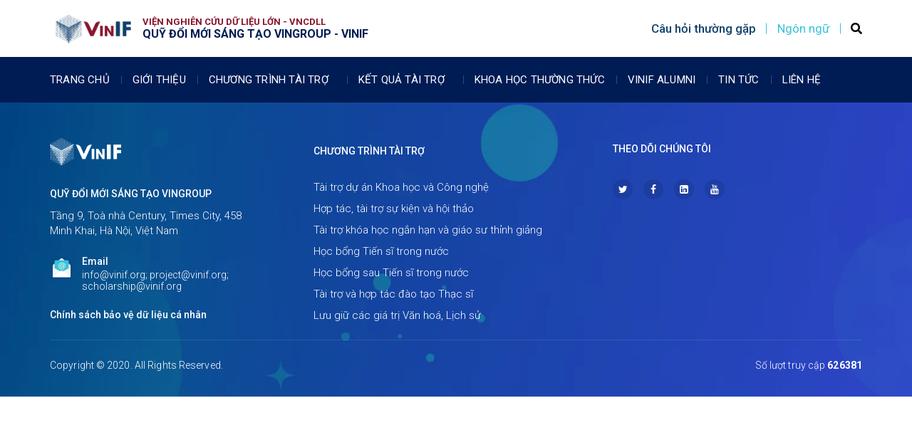

--- FILE ---
content_type: text/html; charset=UTF-8
request_url: https://vinif.org/postgraduate/bui-diem-khue/
body_size: 10915
content:
<!DOCTYPE html><html
lang=vi><head><meta
charset="UTF-8"><meta
name="viewport" content="width=device-width, initial-scale=1.0, viewport-fit=cover"><title>
Bùi Diễm Khuê - VinIf</title><meta
name='robots' content='index, follow, max-image-preview:large, max-snippet:-1, max-video-preview:-1'><link
rel=canonical href=https://vinif.org/postgraduate/bui-diem-khue/ ><meta
property="og:locale" content="vi_VN"><meta
property="og:type" content="article"><meta
property="og:title" content="Bùi Diễm Khuê - VinIf"><meta
property="og:url" content="https://vinif.org/postgraduate/bui-diem-khue/"><meta
property="og:site_name" content="VinIf"><meta
property="article:modified_time" content="2024-02-26T04:59:41+00:00"><meta
name="twitter:card" content="summary_large_image"> <script type=application/ld+json class=yoast-schema-graph>{"@context":"https://schema.org","@graph":[{"@type":"WebSite","@id":"https://vinif.org/#website","url":"https://vinif.org/","name":"VinIf","description":"","potentialAction":[{"@type":"SearchAction","target":{"@type":"EntryPoint","urlTemplate":"https://vinif.org/?s={search_term_string}"},"query-input":"required name=search_term_string"}],"inLanguage":"vi"},{"@type":"WebPage","@id":"https://vinif.org/postgraduate/bui-diem-khue/#webpage","url":"https://vinif.org/postgraduate/bui-diem-khue/","name":"Bùi Diễm Khuê - VinIf","isPartOf":{"@id":"https://vinif.org/#website"},"datePublished":"2023-02-20T15:51:13+00:00","dateModified":"2024-02-26T04:59:41+00:00","breadcrumb":{"@id":"https://vinif.org/postgraduate/bui-diem-khue/#breadcrumb"},"inLanguage":"vi","potentialAction":[{"@type":"ReadAction","target":["https://vinif.org/postgraduate/bui-diem-khue/"]}]},{"@type":"BreadcrumbList","@id":"https://vinif.org/postgraduate/bui-diem-khue/#breadcrumb","itemListElement":[{"@type":"ListItem","position":1,"name":"Home","item":"https://vinif.org/"},{"@type":"ListItem","position":2,"name":"Postgraduates","item":"https://vinif.org/postgraduate/"},{"@type":"ListItem","position":3,"name":"Bùi Diễm Khuê"}]}]}</script> <link
rel=dns-prefetch href=//www.google.com><link
rel=dns-prefetch href=//maxcdn.bootstrapcdn.com><link
rel=dns-prefetch href=//cdnjs.cloudflare.com><link
rel=stylesheet href=https://vinif.org/wp-content/cache/minify/ac87d.css media=all><style id=global-styles-inline-css>/*<![CDATA[*/body{--wp--preset--color--black:#000;--wp--preset--color--cyan-bluish-gray:#abb8c3;--wp--preset--color--white:#fff;--wp--preset--color--pale-pink:#f78da7;--wp--preset--color--vivid-red:#cf2e2e;--wp--preset--color--luminous-vivid-orange:#ff6900;--wp--preset--color--luminous-vivid-amber:#fcb900;--wp--preset--color--light-green-cyan:#7bdcb5;--wp--preset--color--vivid-green-cyan:#00d084;--wp--preset--color--pale-cyan-blue:#8ed1fc;--wp--preset--color--vivid-cyan-blue:#0693e3;--wp--preset--color--vivid-purple:#9b51e0;--wp--preset--gradient--vivid-cyan-blue-to-vivid-purple:linear-gradient(135deg,rgba(6,147,227,1) 0%,rgb(155,81,224) 100%);--wp--preset--gradient--light-green-cyan-to-vivid-green-cyan:linear-gradient(135deg,rgb(122,220,180) 0%,rgb(0,208,130) 100%);--wp--preset--gradient--luminous-vivid-amber-to-luminous-vivid-orange:linear-gradient(135deg,rgba(252,185,0,1) 0%,rgba(255,105,0,1) 100%);--wp--preset--gradient--luminous-vivid-orange-to-vivid-red:linear-gradient(135deg,rgba(255,105,0,1) 0%,rgb(207,46,46) 100%);--wp--preset--gradient--very-light-gray-to-cyan-bluish-gray:linear-gradient(135deg,rgb(238,238,238) 0%,rgb(169,184,195) 100%);--wp--preset--gradient--cool-to-warm-spectrum:linear-gradient(135deg,rgb(74,234,220) 0%,rgb(151,120,209) 20%,rgb(207,42,186) 40%,rgb(238,44,130) 60%,rgb(251,105,98) 80%,rgb(254,248,76) 100%);--wp--preset--gradient--blush-light-purple:linear-gradient(135deg,rgb(255,206,236) 0%,rgb(152,150,240) 100%);--wp--preset--gradient--blush-bordeaux:linear-gradient(135deg,rgb(254,205,165) 0%,rgb(254,45,45) 50%,rgb(107,0,62) 100%);--wp--preset--gradient--luminous-dusk:linear-gradient(135deg,rgb(255,203,112) 0%,rgb(199,81,192) 50%,rgb(65,88,208) 100%);--wp--preset--gradient--pale-ocean:linear-gradient(135deg,rgb(255,245,203) 0%,rgb(182,227,212) 50%,rgb(51,167,181) 100%);--wp--preset--gradient--electric-grass:linear-gradient(135deg,rgb(202,248,128) 0%,rgb(113,206,126) 100%);--wp--preset--gradient--midnight:linear-gradient(135deg,rgb(2,3,129) 0%,rgb(40,116,252) 100%);--wp--preset--duotone--dark-grayscale:url('#wp-duotone-dark-grayscale');--wp--preset--duotone--grayscale:url('#wp-duotone-grayscale');--wp--preset--duotone--purple-yellow:url('#wp-duotone-purple-yellow');--wp--preset--duotone--blue-red:url('#wp-duotone-blue-red');--wp--preset--duotone--midnight:url('#wp-duotone-midnight');--wp--preset--duotone--magenta-yellow:url('#wp-duotone-magenta-yellow');--wp--preset--duotone--purple-green:url('#wp-duotone-purple-green');--wp--preset--duotone--blue-orange:url('#wp-duotone-blue-orange');--wp--preset--font-size--small:13px;--wp--preset--font-size--medium:20px;--wp--preset--font-size--large:36px;--wp--preset--font-size--x-large:42px}.has-black-color{color:var(--wp--preset--color--black) !important}.has-cyan-bluish-gray-color{color:var(--wp--preset--color--cyan-bluish-gray) !important}.has-white-color{color:var(--wp--preset--color--white) !important}.has-pale-pink-color{color:var(--wp--preset--color--pale-pink) !important}.has-vivid-red-color{color:var(--wp--preset--color--vivid-red) !important}.has-luminous-vivid-orange-color{color:var(--wp--preset--color--luminous-vivid-orange) !important}.has-luminous-vivid-amber-color{color:var(--wp--preset--color--luminous-vivid-amber) !important}.has-light-green-cyan-color{color:var(--wp--preset--color--light-green-cyan) !important}.has-vivid-green-cyan-color{color:var(--wp--preset--color--vivid-green-cyan) !important}.has-pale-cyan-blue-color{color:var(--wp--preset--color--pale-cyan-blue) !important}.has-vivid-cyan-blue-color{color:var(--wp--preset--color--vivid-cyan-blue) !important}.has-vivid-purple-color{color:var(--wp--preset--color--vivid-purple) !important}.has-black-background-color{background-color:var(--wp--preset--color--black) !important}.has-cyan-bluish-gray-background-color{background-color:var(--wp--preset--color--cyan-bluish-gray) !important}.has-white-background-color{background-color:var(--wp--preset--color--white) !important}.has-pale-pink-background-color{background-color:var(--wp--preset--color--pale-pink) !important}.has-vivid-red-background-color{background-color:var(--wp--preset--color--vivid-red) !important}.has-luminous-vivid-orange-background-color{background-color:var(--wp--preset--color--luminous-vivid-orange) !important}.has-luminous-vivid-amber-background-color{background-color:var(--wp--preset--color--luminous-vivid-amber) !important}.has-light-green-cyan-background-color{background-color:var(--wp--preset--color--light-green-cyan) !important}.has-vivid-green-cyan-background-color{background-color:var(--wp--preset--color--vivid-green-cyan) !important}.has-pale-cyan-blue-background-color{background-color:var(--wp--preset--color--pale-cyan-blue) !important}.has-vivid-cyan-blue-background-color{background-color:var(--wp--preset--color--vivid-cyan-blue) !important}.has-vivid-purple-background-color{background-color:var(--wp--preset--color--vivid-purple) !important}.has-black-border-color{border-color:var(--wp--preset--color--black) !important}.has-cyan-bluish-gray-border-color{border-color:var(--wp--preset--color--cyan-bluish-gray) !important}.has-white-border-color{border-color:var(--wp--preset--color--white) !important}.has-pale-pink-border-color{border-color:var(--wp--preset--color--pale-pink) !important}.has-vivid-red-border-color{border-color:var(--wp--preset--color--vivid-red) !important}.has-luminous-vivid-orange-border-color{border-color:var(--wp--preset--color--luminous-vivid-orange) !important}.has-luminous-vivid-amber-border-color{border-color:var(--wp--preset--color--luminous-vivid-amber) !important}.has-light-green-cyan-border-color{border-color:var(--wp--preset--color--light-green-cyan) !important}.has-vivid-green-cyan-border-color{border-color:var(--wp--preset--color--vivid-green-cyan) !important}.has-pale-cyan-blue-border-color{border-color:var(--wp--preset--color--pale-cyan-blue) !important}.has-vivid-cyan-blue-border-color{border-color:var(--wp--preset--color--vivid-cyan-blue) !important}.has-vivid-purple-border-color{border-color:var(--wp--preset--color--vivid-purple) !important}.has-vivid-cyan-blue-to-vivid-purple-gradient-background{background:var(--wp--preset--gradient--vivid-cyan-blue-to-vivid-purple) !important}.has-light-green-cyan-to-vivid-green-cyan-gradient-background{background:var(--wp--preset--gradient--light-green-cyan-to-vivid-green-cyan) !important}.has-luminous-vivid-amber-to-luminous-vivid-orange-gradient-background{background:var(--wp--preset--gradient--luminous-vivid-amber-to-luminous-vivid-orange) !important}.has-luminous-vivid-orange-to-vivid-red-gradient-background{background:var(--wp--preset--gradient--luminous-vivid-orange-to-vivid-red) !important}.has-very-light-gray-to-cyan-bluish-gray-gradient-background{background:var(--wp--preset--gradient--very-light-gray-to-cyan-bluish-gray) !important}.has-cool-to-warm-spectrum-gradient-background{background:var(--wp--preset--gradient--cool-to-warm-spectrum) !important}.has-blush-light-purple-gradient-background{background:var(--wp--preset--gradient--blush-light-purple) !important}.has-blush-bordeaux-gradient-background{background:var(--wp--preset--gradient--blush-bordeaux) !important}.has-luminous-dusk-gradient-background{background:var(--wp--preset--gradient--luminous-dusk) !important}.has-pale-ocean-gradient-background{background:var(--wp--preset--gradient--pale-ocean) !important}.has-electric-grass-gradient-background{background:var(--wp--preset--gradient--electric-grass) !important}.has-midnight-gradient-background{background:var(--wp--preset--gradient--midnight) !important}.has-small-font-size{font-size:var(--wp--preset--font-size--small) !important}.has-medium-font-size{font-size:var(--wp--preset--font-size--medium) !important}.has-large-font-size{font-size:var(--wp--preset--font-size--large) !important}.has-x-large-font-size{font-size:var(--wp--preset--font-size--x-large) !important}/*]]>*/</style><link
rel=stylesheet href=https://vinif.org/wp-content/cache/minify/ea9aa.css media=all><link
rel=preload as=font crossorigin=anonymous id=fa-brands-css  href=https://vinif.org/wp-content/plugins/elementor/assets/lib/font-awesome/webfonts/fa-brands-400.woff2#woff2-preload  media=all><link
rel=preload as=font crossorigin=anonymous id=fa-regular-400-css  href=https://vinif.org/wp-content/plugins/elementor/assets/lib/font-awesome/webfonts/fa-regular-400.woff2#woff2-preload  media=all><link
rel=preload as=font crossorigin=anonymous id=fa-solid-900-css  href=https://vinif.org/wp-content/plugins/elementor/assets/lib/font-awesome/webfonts/fa-solid-900.woff2#woff2-preload  media=all><link
rel=stylesheet id=bootstrap-css  href='https://maxcdn.bootstrapcdn.com/bootstrap/4.0.0/css/bootstrap.min.css?ver=5.9.3'  media=all><link
rel=stylesheet href=https://vinif.org/wp-content/cache/minify/3e97e.css media=all><link
rel=stylesheet id=cloudflare-css  href='https://cdnjs.cloudflare.com/ajax/libs/font-awesome/4.7.0/css/font-awesome.min.css?ver=5.9.3'  media=all><link
rel=stylesheet href=https://vinif.org/wp-content/cache/minify/daf42.css media=all><link
rel=stylesheet id=google-fonts-1-css  href='https://fonts.googleapis.com/css?family=Roboto%3A100%2C100italic%2C200%2C200italic%2C300%2C300italic%2C400%2C400italic%2C500%2C500italic%2C600%2C600italic%2C700%2C700italic%2C800%2C800italic%2C900%2C900italic%7CRoboto+Slab%3A100%2C100italic%2C200%2C200italic%2C300%2C300italic%2C400%2C400italic%2C500%2C500italic%2C600%2C600italic%2C700%2C700italic%2C800%2C800italic%2C900%2C900italic&#038;display=auto&#038;subset=vietnamese&#038;ver=5.9.3'  media=all><link
rel=stylesheet href=https://vinif.org/wp-content/cache/minify/b9bce.css media=all> <script id=mainjs-js-extra>var ajax = {"url":"https:\/\/vinif.org\/wp-admin\/admin-ajax.php"};
var localizeobject = {"lang":"vi","rooturl":"https:\/\/vinif.org"};</script> <link
rel=EditURI type=application/rsd+xml title=RSD href=https://vinif.org/xmlrpc.php?rsd><link
rel=wlwmanifest type=application/wlwmanifest+xml href=https://vinif.org/wp-includes/wlwmanifest.xml><link
rel=shortlink href='https://vinif.org/?p=13382'><link
rel=alternate type=application/json+oembed href="https://vinif.org/wp-json/oembed/1.0/embed?url=https%3A%2F%2Fvinif.org%2Fpostgraduate%2Fbui-diem-khue%2F"><link
rel=alternate type=text/xml+oembed href="https://vinif.org/wp-json/oembed/1.0/embed?url=https%3A%2F%2Fvinif.org%2Fpostgraduate%2Fbui-diem-khue%2F&#038;format=xml">
<noscript><style>.simply-gallery-amp{display:block !important}</style></noscript><noscript><style>.sgb-preloader{display:none !important}</style></noscript><style>.elementor-section.elementor-top-section.lazy-load-background:not(.disable-lazy-load-bg):not(.elementor-motion-effects-element-type-background),
.elementor-section.elementor-top-section:not(.disable-lazy-load-bg) .lazy-load-background:not(.elementor-motion-effects-element-type-background){background-image:none !important}</style><style>.recentcomments
a{display:inline !important;padding:0
!important;margin:0
!important}</style><style>.helpie-faq.accordions.custom-styles .accordion .accordion__item
.accordion__header{padding-top:15px;padding-right:15px;padding-bottom:15px;padding-left:15px}.helpie-faq.accordions.custom-styles .accordion .accordion__item
.accordion__body{padding-top:15px;padding-right:15px;padding-bottom:0px;padding-left:15px}.helpie-faq.accordions.custom-styles .accordion
.accordion__item{border-top-width:0px;border-right-width:0px;border-bottom-width:1px;border-left-width:0px;border-color:#44596B;border-style:solid}.helpie-faq.custom-styles .accordion
.accordion__item{margin-top:0px;margin-right:0px;margin-bottom:0px;margin-left:0px}.helpie-faq.custom-styles .accordion__item .accordion__header .accordion__toggle .accordion__toggle-icons{color:#44596B!important}.helpie-faq.custom-styles .accordion__header:after,.helpie-faq.custom-styles .accordion__header:before{background-color:#44596B!important}</style><link
rel=icon href=https://vinif.org/wp-content/uploads/2020/09/cropped-logo-32x32.png sizes=32x32><link
rel=icon href=https://vinif.org/wp-content/uploads/2020/09/cropped-logo-192x192.png sizes=192x192><link
rel=apple-touch-icon href=https://vinif.org/wp-content/uploads/2020/09/cropped-logo-180x180.png><meta
name="msapplication-TileImage" content="https://vinif.org/wp-content/uploads/2020/09/cropped-logo-270x270.png"></head><body
class="post_graduate-template-default single single-post_graduate postid-13382 wp-embed-responsive elementor-default elementor-kit-21"><div
data-elementor-type=header data-elementor-id=20 class="elementor elementor-20 elementor-location-header"><div
class=elementor-section-wrap><section
class=" elementor-section  lazy-load-background elementor-top-section elementor-element elementor-element-7d76af7f elementor-section-height-min-height header container disable-container-padding elementor-section-full_width elementor-section-height-default elementor-section-items-middle" data-id=7d76af7f data-element_type=section><div
class="elementor-container elementor-column-gap-default"><div
class=elementor-row><div
class="elementor-column elementor-col-20 elementor-top-column elementor-element elementor-element-67210e85 header-logo" data-id=67210e85 data-element_type=column><div
class=" elementor-column-wrap lazy-load-background  elementor-element-populated"><div
class=elementor-widget-wrap><section
class=" elementor-section  lazy-load-background elementor-inner-section elementor-element elementor-element-102df965 elementor-section-full_width elementor-section-height-default elementor-section-height-default" data-id=102df965 data-element_type=section><div
class="elementor-container elementor-column-gap-default"><div
class=elementor-row><div
class="elementor-column elementor-col-50 elementor-inner-column elementor-element elementor-element-4729504f" data-id=4729504f data-element_type=column><div
class=" elementor-column-wrap lazy-load-background  elementor-element-populated"><div
class=elementor-widget-wrap><div
class="elementor-element elementor-element-131036e6 elementor-widget elementor-widget-image" data-id=131036e6 data-element_type=widget data-widget_type=image.default><div
class=elementor-widget-container><div
class=elementor-image>
<a
href=https://vinif.org/ >
<img
width=150 height=56 src=https://vinif.org/wp-content/uploads/2020/09/logo-VinIF_mau-04-2.png class="attachment-thumbnail size-thumbnail" alt loading=lazy>		</a></div></div></div></div></div></div><div
class="elementor-column elementor-col-50 elementor-inner-column elementor-element elementor-element-47481e13" data-id=47481e13 data-element_type=column><div
class=" elementor-column-wrap lazy-load-background  elementor-element-populated"><div
class=elementor-widget-wrap><div
class="elementor-element elementor-element-4f16c4a1 elementor-widget elementor-widget-heading" data-id=4f16c4a1 data-element_type=widget data-widget_type=heading.default><div
class=elementor-widget-container><h2 class="elementor-heading-title elementor-size-default">VIỆN NGHIÊN CỨU DỮ LIỆU LỚN - VNCDLL</h2></div></div><div
class="elementor-element elementor-element-2b0c3f92 elementor-widget elementor-widget-heading" data-id=2b0c3f92 data-element_type=widget data-widget_type=heading.default><div
class=elementor-widget-container><h2 class="elementor-heading-title elementor-size-default">QUỸ ĐỔI MỚI SÁNG TẠO VINGROUP - VINIF</h2></div></div></div></div></div></div></div></section></div></div></div><div
class="elementor-column elementor-col-20 elementor-top-column elementor-element elementor-element-33220e98 header-flag-switcher divider-right elementor-hidden-tablet elementor-hidden-mobile_extra elementor-hidden-mobile" data-id=33220e98 data-element_type=column><div
class=" elementor-column-wrap lazy-load-background  elementor-element-populated"><div
class=elementor-widget-wrap><div
class="elementor-element elementor-element-25e185bb elementor-widget elementor-widget-heading" data-id=25e185bb data-element_type=widget data-widget_type=heading.default><div
class=elementor-widget-container><h2 class="elementor-heading-title elementor-size-default"><a
href=https://vinif.org/faq/ >Câu hỏi thường gặp</a></h2></div></div></div></div></div><div
class="elementor-column elementor-col-20 elementor-top-column elementor-element elementor-element-7c46d65f header-flag-switcher divider-right elementor-hidden-tablet elementor-hidden-mobile_extra elementor-hidden-mobile" data-id=7c46d65f data-element_type=column><div
class=" elementor-column-wrap lazy-load-background  elementor-element-populated"><div
class=elementor-widget-wrap><div
class="elementor-element elementor-element-84bdc0 elementor-widget elementor-widget-shortcode" data-id=84bdc0 data-element_type=widget data-widget_type=shortcode.default><div
class=elementor-widget-container><div
class=elementor-shortcode><div
class=lang-switcher><div
class=current-flag>
Ngôn ngữ</div><div
class=list-flag>
<a
href=https://vinif.org/postgraduate/bui-diem-khue/ class=flag-item><div
class=flag><img
src=https://vinif.org/wp-content/themes/vinif/assets/images/VN.jpg alt></div><div
class=name>Tiếng Việt</div>
<i
class="fas fa-check"></i>
</a>
<a
href=https://vinif.org/en/ class=flag-item><div
class=flag><img
src=https://vinif.org/wp-content/themes/vinif/assets/images/GB.jpg alt></div><div
class=name>Tiếng Anh</div>
</a></div></div></div></div></div></div></div></div><div
class="elementor-column elementor-col-20 elementor-top-column elementor-element elementor-element-5b11c727 header-collapse-icon elementor-hidden-tablet elementor-hidden-mobile_extra elementor-hidden-mobile" data-id=5b11c727 data-element_type=column><div
class=" elementor-column-wrap lazy-load-background  elementor-element-populated"><div
class=elementor-widget-wrap><div
class="elementor-element elementor-element-6fae2483 elementor-widget elementor-widget-shortcode" data-id=6fae2483 data-element_type=widget data-widget_type=shortcode.default><div
class=elementor-widget-container><div
class=elementor-shortcode><form
class="search-bar search-menu" action=https://vinif.org method=get><div>
<input
placeholder="Tìm kiếm..." name=s type=search pattern=.*\S.* required></div>
<i
class="fa fa-search"></i></form></div></div></div></div></div></div><div
class="elementor-column elementor-col-20 elementor-top-column elementor-element elementor-element-732ab591 header-collapse-icon elementor-hidden-desktop elementor-hidden-tablet_extra" data-id=732ab591 data-element_type=column><div
class=" elementor-column-wrap lazy-load-background  elementor-element-populated"><div
class=elementor-widget-wrap><div
class="elementor-element elementor-element-3e7d0537 elementor-widget elementor-widget-image" data-id=3e7d0537 data-element_type=widget data-widget_type=image.default><div
class=elementor-widget-container><div
class=elementor-image>
<a
href=#elementor-action%3Aaction%3Dpopup%3Aopen%26settings%3DeyJpZCI6IjE0MiIsInRvZ2dsZSI6ZmFsc2V9>
<img
width=22 height=14 src=https://vinif.org/wp-content/uploads/2023/01/collapse.png class="attachment-large size-large" alt loading=lazy>		</a></div></div></div></div></div></div></div></div></section><section
class=" elementor-section  lazy-load-background elementor-top-section elementor-element elementor-element-515752e9 elementor-section-full_width elementor-hidden-tablet elementor-hidden-mobile_extra elementor-hidden-mobile elementor-section-height-default elementor-section-height-default" data-id=515752e9 data-element_type=section data-settings={&quot;background_background&quot;:&quot;classic&quot;}><div
class="elementor-container elementor-column-gap-default"><div
class=elementor-row><div
class="elementor-column elementor-col-100 elementor-top-column elementor-element elementor-element-5fd0c19e" data-id=5fd0c19e data-element_type=column><div
class=" elementor-column-wrap lazy-load-background  elementor-element-populated"><div
class=elementor-widget-wrap><section
class=" elementor-section  lazy-load-background elementor-inner-section elementor-element elementor-element-693b828f elementor-section-full_width menu container disable-container-padding section-absolute-through elementor-section-height-default elementor-section-height-default" data-id=693b828f data-element_type=section><div
class="elementor-container elementor-column-gap-default"><div
class=elementor-row><div
class="elementor-column elementor-col-100 elementor-inner-column elementor-element elementor-element-535a8b4b menu-nav" data-id=535a8b4b data-element_type=column><div
class=" elementor-column-wrap lazy-load-background  elementor-element-populated"><div
class=elementor-widget-wrap><div
class="elementor-element elementor-element-66dd9a97 elementor-nav-menu--dropdown-none elementor-widget elementor-widget-nav-menu" data-id=66dd9a97 data-element_type=widget data-settings="{&quot;submenu_icon&quot;:{&quot;value&quot;:&quot;&lt;i class=\&quot;\&quot;&gt;&lt;\/i&gt;&quot;,&quot;library&quot;:&quot;&quot;},&quot;layout&quot;:&quot;horizontal&quot;}" data-widget_type=nav-menu.default><div
class=elementor-widget-container><nav
migration_allowed=1 migrated=0 role=navigation class="elementor-nav-menu--main elementor-nav-menu__container elementor-nav-menu--layout-horizontal e--pointer-underline e--animation-fade"><ul
id=menu-1-66dd9a97 class=elementor-nav-menu><li
class="menu-item menu-item-type-post_type menu-item-object-page menu-item-home menu-item-240"><a
href=https://vinif.org/ class=elementor-item>Trang chủ</a></li>
<li
class="menu-item menu-item-type-post_type menu-item-object-page menu-item-779"><a
href=https://vinif.org/about/ class=elementor-item>Giới thiệu</a></li>
<li
class="menu-item menu-item-type-custom menu-item-object-custom menu-item-has-children menu-item-16"><a
href=# class="elementor-item elementor-item-anchor">Chương trình tài trợ</a><ul
class="sub-menu elementor-nav-menu--dropdown">
<li
class="menu-item menu-item-type-post_type menu-item-object-sponsored_programs menu-item-7057"><a
href=https://vinif.org/sponsor-programs/chuong-trinh-tai-tro-du-an-khoa-hoc-va-cong-nghe/ class=elementor-sub-item>Tài trợ Dự án Khoa học và Công nghệ</a></li>
<li
class="menu-item menu-item-type-post_type menu-item-object-sponsored_programs menu-item-726"><a
href=https://vinif.org/sponsor-programs/hop-tac-tai-tro-su-kien-va-hoi-thao/ class=elementor-sub-item>Hợp tác, tài trợ sự kiện và hội thảo</a></li>
<li
class="menu-item menu-item-type-post_type menu-item-object-sponsored_programs menu-item-7016"><a
href=https://vinif.org/sponsor-programs/khoa-hoc-ngan-han-va-giao-su-thinh-giang/ class=elementor-sub-item>Khóa học ngắn hạn và Giáo sư thỉnh giảng</a></li>
<li
class="menu-item menu-item-type-post_type menu-item-object-sponsored_programs menu-item-578"><a
href=https://vinif.org/sponsor-programs/hoc-bong-thac-si-tien-si-trong-nuoc/ class=elementor-sub-item>Học bổng Tiến sĩ trong nước</a></li>
<li
class="menu-item menu-item-type-post_type menu-item-object-sponsored_programs menu-item-6221"><a
href=https://vinif.org/sponsor-programs/hoc-bong-sau-tien-si-trong-nuoc/ class=elementor-sub-item>Học bổng sau Tiến sĩ trong nước</a></li>
<li
class="menu-item menu-item-type-post_type menu-item-object-sponsored_programs menu-item-579"><a
href=https://vinif.org/sponsor-programs/hop-tac-dao-tao-thac-si/ class=elementor-sub-item>Tài trợ và hợp tác đào tạo Thạc sĩ</a></li>
<li
class="menu-item menu-item-type-post_type menu-item-object-sponsored_programs menu-item-6625"><a
href=https://vinif.org/sponsor-programs/chuong-trinh-luu-giu-cac-gia-tri-van-hoa-lich-su/ class=elementor-sub-item>Lưu giữ các giá trị Văn hoá, Lịch sử</a></li></ul>
</li>
<li
class="menu-item menu-item-type-custom menu-item-object-custom menu-item-has-children menu-item-3335"><a
href=# class="elementor-item elementor-item-anchor">Kết quả tài trợ</a><ul
class="sub-menu elementor-nav-menu--dropdown">
<li
class="menu-item menu-item-type-custom menu-item-object-custom menu-item-has-children menu-item-10722"><a
href=# class="elementor-sub-item elementor-item-anchor">Tài trợ Dự án Khoa học và Công nghệ</a><ul
class="sub-menu elementor-nav-menu--dropdown">
<li
class="menu-item menu-item-type-post_type_archive menu-item-object-annual_project menu-item-1312"><a
href=https://vinif.org/annual/ class=elementor-sub-item>Danh sách dự án</a></li>
<li
class="menu-item menu-item-type-post_type_archive menu-item-object-sponsorship_results menu-item-has-children menu-item-10725"><a
href=https://vinif.org/sponsor-result/ class=elementor-sub-item>Kết quả tài trợ dự án</a><ul
class="sub-menu elementor-nav-menu--dropdown">
<li
class="menu-item menu-item-type-taxonomy menu-item-object-sponsorship_results_categories menu-item-10777"><a
href=https://vinif.org/sponsor-result/category/phan-cung-he-thong-khoa-hoc-cong-nghe/ class=elementor-sub-item>Phần cứng, hệ thống</a></li>
<li
class="menu-item menu-item-type-taxonomy menu-item-object-sponsorship_results_categories menu-item-10778"><a
href=https://vinif.org/sponsor-result/category/phan-mem-dich-vu-khoa-hoc-cong-nghe/ class=elementor-sub-item>Phần mềm, giải pháp, quy trình</a></li>
<li
class="menu-item menu-item-type-taxonomy menu-item-object-sponsorship_results_categories menu-item-24053"><a
href=https://vinif.org/sponsor-result/category/bai-bao-tap-chi-khoa-hoc-cong-nghe/ class=elementor-sub-item>Bài báo tạp chí</a></li>
<li
class="menu-item menu-item-type-taxonomy menu-item-object-sponsorship_results_categories menu-item-24059"><a
href=https://vinif.org/sponsor-result/category/bai-bao-hoi-nghi-khoa-hoc-cong-nghe/ class=elementor-sub-item>Bài báo hội nghị</a></li>
<li
class="menu-item menu-item-type-taxonomy menu-item-object-sponsorship_results_categories menu-item-24063"><a
href=https://vinif.org/sponsor-result/category/so-huu-tri-tue-khoa-hoc-cong-nghe/ class=elementor-sub-item>Sở hữu trí tuệ</a></li>
<li
class="menu-item menu-item-type-taxonomy menu-item-object-sponsorship_results_categories menu-item-10782"><a
href=https://vinif.org/sponsor-result/category/co-so-du-lieu-khoa-hoc-cong-nghe/ class=elementor-sub-item>Cơ sở dữ liệu</a></li></ul>
</li></ul>
</li>
<li
class="menu-item menu-item-type-post_type_archive menu-item-object-conference_project menu-item-1314"><a
href=https://vinif.org/conference/ class=elementor-sub-item>Hợp tác, tài trợ sự kiện và hội thảo</a></li>
<li
class="menu-item menu-item-type-post_type_archive menu-item-object-shortcourse_project menu-item-10728"><a
href=https://vinif.org/shortcourse/ class=elementor-sub-item>Khóa học ngắn hạn và Giáo sư thỉnh giảng</a></li>
<li
class="menu-item menu-item-type-custom menu-item-object-custom menu-item-has-children menu-item-10729"><a
href=# class="elementor-sub-item elementor-item-anchor">Học bổng Thạc sĩ, Tiến sĩ trong nước</a><ul
class="sub-menu elementor-nav-menu--dropdown">
<li
class="menu-item menu-item-type-custom menu-item-object-custom menu-item-10731"><a
href=https://vinif.org/postgraduate/2020 class=elementor-sub-item>Danh sách học bổng</a></li>
<li
class="menu-item menu-item-type-custom menu-item-object-custom menu-item-10732"><a
href=https://vinif.org/sponsor-result-master class=elementor-sub-item>Kết quả tài trợ học bổng</a></li></ul>
</li>
<li
class="menu-item menu-item-type-custom menu-item-object-custom menu-item-has-children menu-item-10974"><a
href=# class="elementor-sub-item elementor-item-anchor">Học bổng sau Tiến sĩ trong nước</a><ul
class="sub-menu elementor-nav-menu--dropdown">
<li
class="menu-item menu-item-type-custom menu-item-object-custom menu-item-10975"><a
href=https://vinif.org/postdoctor/2021/ class=elementor-sub-item>Danh sách học bổng</a></li>
<li
class="menu-item menu-item-type-custom menu-item-object-custom menu-item-10976"><a
href=https://vinif.org/sponsor-result-post-doctor class=elementor-sub-item>Kết quả tài trợ học bổng</a></li></ul>
</li>
<li
class="menu-item menu-item-type-post_type_archive menu-item-object-master_project menu-item-1313"><a
href=https://vinif.org/master/ class=elementor-sub-item>Tài trợ và hợp tác đào tạo Thạc sĩ</a></li>
<li
class="menu-item menu-item-type-custom menu-item-object-custom menu-item-has-children menu-item-10733"><a
href=# class="elementor-sub-item elementor-item-anchor">Lưu giữ các giá trị Văn hoá, Lịch sử</a><ul
class="sub-menu elementor-nav-menu--dropdown">
<li
class="menu-item menu-item-type-post_type_archive menu-item-object-historical_project menu-item-10738"><a
href=https://vinif.org/historical-project/ class=elementor-sub-item>Danh sách dự án</a></li>
<li
class="menu-item menu-item-type-post_type_archive menu-item-object-historicalconference menu-item-10739"><a
href=https://vinif.org/historicalconference/ class=elementor-sub-item>Danh sách sự kiện</a></li></ul>
</li>
<li
class="menu-item menu-item-type-post_type_archive menu-item-object-person menu-item-10744"><a
href=https://vinif.org/person/ class=elementor-sub-item>Danh sách các cá nhân được tài trợ</a></li>
<li
class="menu-item menu-item-type-post_type_archive menu-item-object-organization menu-item-10745"><a
href=https://vinif.org/organization/ class=elementor-sub-item>Danh sách các tổ chức được tài trợ</a></li></ul>
</li>
<li
class="menu-item menu-item-type-custom menu-item-object-custom menu-item-18"><a
href=https://blog.vinbigdata.org class=elementor-item>Khoa học thường thức</a></li>
<li
class="menu-item menu-item-type-post_type menu-item-object-page menu-item-10928"><a
href=https://vinif.org/alumni/ class=elementor-item>Vinif Alumni</a></li>
<li
class="menu-item menu-item-type-post_type menu-item-object-page menu-item-776"><a
href=https://vinif.org/news/ class=elementor-item>Tin tức</a></li>
<li
class="menu-item menu-item-type-post_type menu-item-object-page menu-item-784"><a
href=https://vinif.org/lien-he/ class=elementor-item>Liên Hệ</a></li></ul></nav><div
class=elementor-menu-toggle role=button tabindex=0 aria-label="Menu Toggle" aria-expanded=false>
<i
aria-hidden=true role=presentation class="elementor-menu-toggle__icon--open eicon-menu-bar"></i><i
aria-hidden=true role=presentation class="elementor-menu-toggle__icon--close eicon-close"></i>		<span
class=elementor-screen-only>Menu</span></div><nav
class="elementor-nav-menu--dropdown elementor-nav-menu__container" role=navigation aria-hidden=true><ul
id=menu-2-66dd9a97 class=elementor-nav-menu><li
class="menu-item menu-item-type-post_type menu-item-object-page menu-item-home menu-item-240"><a
href=https://vinif.org/ class=elementor-item tabindex=-1>Trang chủ</a></li>
<li
class="menu-item menu-item-type-post_type menu-item-object-page menu-item-779"><a
href=https://vinif.org/about/ class=elementor-item tabindex=-1>Giới thiệu</a></li>
<li
class="menu-item menu-item-type-custom menu-item-object-custom menu-item-has-children menu-item-16"><a
href=# class="elementor-item elementor-item-anchor" tabindex=-1>Chương trình tài trợ</a><ul
class="sub-menu elementor-nav-menu--dropdown">
<li
class="menu-item menu-item-type-post_type menu-item-object-sponsored_programs menu-item-7057"><a
href=https://vinif.org/sponsor-programs/chuong-trinh-tai-tro-du-an-khoa-hoc-va-cong-nghe/ class=elementor-sub-item tabindex=-1>Tài trợ Dự án Khoa học và Công nghệ</a></li>
<li
class="menu-item menu-item-type-post_type menu-item-object-sponsored_programs menu-item-726"><a
href=https://vinif.org/sponsor-programs/hop-tac-tai-tro-su-kien-va-hoi-thao/ class=elementor-sub-item tabindex=-1>Hợp tác, tài trợ sự kiện và hội thảo</a></li>
<li
class="menu-item menu-item-type-post_type menu-item-object-sponsored_programs menu-item-7016"><a
href=https://vinif.org/sponsor-programs/khoa-hoc-ngan-han-va-giao-su-thinh-giang/ class=elementor-sub-item tabindex=-1>Khóa học ngắn hạn và Giáo sư thỉnh giảng</a></li>
<li
class="menu-item menu-item-type-post_type menu-item-object-sponsored_programs menu-item-578"><a
href=https://vinif.org/sponsor-programs/hoc-bong-thac-si-tien-si-trong-nuoc/ class=elementor-sub-item tabindex=-1>Học bổng Tiến sĩ trong nước</a></li>
<li
class="menu-item menu-item-type-post_type menu-item-object-sponsored_programs menu-item-6221"><a
href=https://vinif.org/sponsor-programs/hoc-bong-sau-tien-si-trong-nuoc/ class=elementor-sub-item tabindex=-1>Học bổng sau Tiến sĩ trong nước</a></li>
<li
class="menu-item menu-item-type-post_type menu-item-object-sponsored_programs menu-item-579"><a
href=https://vinif.org/sponsor-programs/hop-tac-dao-tao-thac-si/ class=elementor-sub-item tabindex=-1>Tài trợ và hợp tác đào tạo Thạc sĩ</a></li>
<li
class="menu-item menu-item-type-post_type menu-item-object-sponsored_programs menu-item-6625"><a
href=https://vinif.org/sponsor-programs/chuong-trinh-luu-giu-cac-gia-tri-van-hoa-lich-su/ class=elementor-sub-item tabindex=-1>Lưu giữ các giá trị Văn hoá, Lịch sử</a></li></ul>
</li>
<li
class="menu-item menu-item-type-custom menu-item-object-custom menu-item-has-children menu-item-3335"><a
href=# class="elementor-item elementor-item-anchor" tabindex=-1>Kết quả tài trợ</a><ul
class="sub-menu elementor-nav-menu--dropdown">
<li
class="menu-item menu-item-type-custom menu-item-object-custom menu-item-has-children menu-item-10722"><a
href=# class="elementor-sub-item elementor-item-anchor" tabindex=-1>Tài trợ Dự án Khoa học và Công nghệ</a><ul
class="sub-menu elementor-nav-menu--dropdown">
<li
class="menu-item menu-item-type-post_type_archive menu-item-object-annual_project menu-item-1312"><a
href=https://vinif.org/annual/ class=elementor-sub-item tabindex=-1>Danh sách dự án</a></li>
<li
class="menu-item menu-item-type-post_type_archive menu-item-object-sponsorship_results menu-item-has-children menu-item-10725"><a
href=https://vinif.org/sponsor-result/ class=elementor-sub-item tabindex=-1>Kết quả tài trợ dự án</a><ul
class="sub-menu elementor-nav-menu--dropdown">
<li
class="menu-item menu-item-type-taxonomy menu-item-object-sponsorship_results_categories menu-item-10777"><a
href=https://vinif.org/sponsor-result/category/phan-cung-he-thong-khoa-hoc-cong-nghe/ class=elementor-sub-item tabindex=-1>Phần cứng, hệ thống</a></li>
<li
class="menu-item menu-item-type-taxonomy menu-item-object-sponsorship_results_categories menu-item-10778"><a
href=https://vinif.org/sponsor-result/category/phan-mem-dich-vu-khoa-hoc-cong-nghe/ class=elementor-sub-item tabindex=-1>Phần mềm, giải pháp, quy trình</a></li>
<li
class="menu-item menu-item-type-taxonomy menu-item-object-sponsorship_results_categories menu-item-24053"><a
href=https://vinif.org/sponsor-result/category/bai-bao-tap-chi-khoa-hoc-cong-nghe/ class=elementor-sub-item tabindex=-1>Bài báo tạp chí</a></li>
<li
class="menu-item menu-item-type-taxonomy menu-item-object-sponsorship_results_categories menu-item-24059"><a
href=https://vinif.org/sponsor-result/category/bai-bao-hoi-nghi-khoa-hoc-cong-nghe/ class=elementor-sub-item tabindex=-1>Bài báo hội nghị</a></li>
<li
class="menu-item menu-item-type-taxonomy menu-item-object-sponsorship_results_categories menu-item-24063"><a
href=https://vinif.org/sponsor-result/category/so-huu-tri-tue-khoa-hoc-cong-nghe/ class=elementor-sub-item tabindex=-1>Sở hữu trí tuệ</a></li>
<li
class="menu-item menu-item-type-taxonomy menu-item-object-sponsorship_results_categories menu-item-10782"><a
href=https://vinif.org/sponsor-result/category/co-so-du-lieu-khoa-hoc-cong-nghe/ class=elementor-sub-item tabindex=-1>Cơ sở dữ liệu</a></li></ul>
</li></ul>
</li>
<li
class="menu-item menu-item-type-post_type_archive menu-item-object-conference_project menu-item-1314"><a
href=https://vinif.org/conference/ class=elementor-sub-item tabindex=-1>Hợp tác, tài trợ sự kiện và hội thảo</a></li>
<li
class="menu-item menu-item-type-post_type_archive menu-item-object-shortcourse_project menu-item-10728"><a
href=https://vinif.org/shortcourse/ class=elementor-sub-item tabindex=-1>Khóa học ngắn hạn và Giáo sư thỉnh giảng</a></li>
<li
class="menu-item menu-item-type-custom menu-item-object-custom menu-item-has-children menu-item-10729"><a
href=# class="elementor-sub-item elementor-item-anchor" tabindex=-1>Học bổng Thạc sĩ, Tiến sĩ trong nước</a><ul
class="sub-menu elementor-nav-menu--dropdown">
<li
class="menu-item menu-item-type-custom menu-item-object-custom menu-item-10731"><a
href=https://vinif.org/postgraduate/2020 class=elementor-sub-item tabindex=-1>Danh sách học bổng</a></li>
<li
class="menu-item menu-item-type-custom menu-item-object-custom menu-item-10732"><a
href=https://vinif.org/sponsor-result-master class=elementor-sub-item tabindex=-1>Kết quả tài trợ học bổng</a></li></ul>
</li>
<li
class="menu-item menu-item-type-custom menu-item-object-custom menu-item-has-children menu-item-10974"><a
href=# class="elementor-sub-item elementor-item-anchor" tabindex=-1>Học bổng sau Tiến sĩ trong nước</a><ul
class="sub-menu elementor-nav-menu--dropdown">
<li
class="menu-item menu-item-type-custom menu-item-object-custom menu-item-10975"><a
href=https://vinif.org/postdoctor/2021/ class=elementor-sub-item tabindex=-1>Danh sách học bổng</a></li>
<li
class="menu-item menu-item-type-custom menu-item-object-custom menu-item-10976"><a
href=https://vinif.org/sponsor-result-post-doctor class=elementor-sub-item tabindex=-1>Kết quả tài trợ học bổng</a></li></ul>
</li>
<li
class="menu-item menu-item-type-post_type_archive menu-item-object-master_project menu-item-1313"><a
href=https://vinif.org/master/ class=elementor-sub-item tabindex=-1>Tài trợ và hợp tác đào tạo Thạc sĩ</a></li>
<li
class="menu-item menu-item-type-custom menu-item-object-custom menu-item-has-children menu-item-10733"><a
href=# class="elementor-sub-item elementor-item-anchor" tabindex=-1>Lưu giữ các giá trị Văn hoá, Lịch sử</a><ul
class="sub-menu elementor-nav-menu--dropdown">
<li
class="menu-item menu-item-type-post_type_archive menu-item-object-historical_project menu-item-10738"><a
href=https://vinif.org/historical-project/ class=elementor-sub-item tabindex=-1>Danh sách dự án</a></li>
<li
class="menu-item menu-item-type-post_type_archive menu-item-object-historicalconference menu-item-10739"><a
href=https://vinif.org/historicalconference/ class=elementor-sub-item tabindex=-1>Danh sách sự kiện</a></li></ul>
</li>
<li
class="menu-item menu-item-type-post_type_archive menu-item-object-person menu-item-10744"><a
href=https://vinif.org/person/ class=elementor-sub-item tabindex=-1>Danh sách các cá nhân được tài trợ</a></li>
<li
class="menu-item menu-item-type-post_type_archive menu-item-object-organization menu-item-10745"><a
href=https://vinif.org/organization/ class=elementor-sub-item tabindex=-1>Danh sách các tổ chức được tài trợ</a></li></ul>
</li>
<li
class="menu-item menu-item-type-custom menu-item-object-custom menu-item-18"><a
href=https://blog.vinbigdata.org class=elementor-item tabindex=-1>Khoa học thường thức</a></li>
<li
class="menu-item menu-item-type-post_type menu-item-object-page menu-item-10928"><a
href=https://vinif.org/alumni/ class=elementor-item tabindex=-1>Vinif Alumni</a></li>
<li
class="menu-item menu-item-type-post_type menu-item-object-page menu-item-776"><a
href=https://vinif.org/news/ class=elementor-item tabindex=-1>Tin tức</a></li>
<li
class="menu-item menu-item-type-post_type menu-item-object-page menu-item-784"><a
href=https://vinif.org/lien-he/ class=elementor-item tabindex=-1>Liên Hệ</a></li></ul></nav></div></div></div></div></div></div></div></section></div></div></div></div></div></section></div></div><main
class=site-content role=main></main><div
data-elementor-type=footer data-elementor-id=103 class="elementor elementor-103 elementor-location-footer"><div
class=elementor-section-wrap><section
class=" elementor-section  lazy-load-background elementor-top-section elementor-element elementor-element-10cf73a4 elementor-section-full_width footer elementor-section-height-default elementor-section-height-default" data-id=10cf73a4 data-element_type=section data-settings={&quot;background_background&quot;:&quot;classic&quot;}><div
class="elementor-container elementor-column-gap-default"><div
class=elementor-row><div
class="elementor-column elementor-col-100 elementor-top-column elementor-element elementor-element-573fb3fd" data-id=573fb3fd data-element_type=column><div
class=" elementor-column-wrap lazy-load-background  elementor-element-populated"><div
class=elementor-widget-wrap><section
class=" elementor-section  lazy-load-background elementor-inner-section elementor-element elementor-element-5f641a2d elementor-section-full_width footer-reference container disable-container-padding elementor-section-height-default elementor-section-height-default" data-id=5f641a2d data-element_type=section><div
class="elementor-container elementor-column-gap-default"><div
class=elementor-row><div
class="elementor-column elementor-col-33 elementor-inner-column elementor-element elementor-element-56fceaf0" data-id=56fceaf0 data-element_type=column><div
class=" elementor-column-wrap lazy-load-background  elementor-element-populated"><div
class=elementor-widget-wrap><div
class="elementor-element elementor-element-571de58c logo-footer elementor-position-top elementor-vertical-align-top elementor-widget elementor-widget-image-box" data-id=571de58c data-element_type=widget data-widget_type=image-box.default><div
class=elementor-widget-container><div
class=elementor-image-box-wrapper><figure
class=elementor-image-box-img><a
href=https://vinif.org><img
width=100 height=38 src=https://vinif.org/wp-content/uploads/2020/09/logo-VinIF_khong-nen-02-1.png class="attachment-full size-full" alt loading=lazy></a></figure><div
class=elementor-image-box-content><h3 class="elementor-image-box-title"><a
href=https://vinif.org>Quỹ Đổi mới sáng tạo Vingroup</a></h3><p
class=elementor-image-box-description><span
style="white-space: normal;">Tầng 9, Toà nhà Century, Times City, 458 Minh Khai, Hà Nội, Việt Nam</span></p></div></div></div></div><div
class="elementor-element elementor-element-4b47ccff elementor-position-left email-contact-footer elementor-vertical-align-top elementor-widget elementor-widget-image-box" data-id=4b47ccff data-element_type=widget data-widget_type=image-box.default><div
class=elementor-widget-container><div
class=elementor-image-box-wrapper><figure
class=elementor-image-box-img><a
href=mailto:info@vinbigdata.org><img
width=40 height=40 src=https://vinif.org/wp-content/uploads/2020/09/Group-20.png class="attachment-full size-full" alt loading=lazy></a></figure><div
class=elementor-image-box-content><h3 class="elementor-image-box-title"><a
href=mailto:info@vinbigdata.org>Email</a></h3><p
class=elementor-image-box-description>info@vinif.org;
project@vinif.org; <br>scholarship@vinif.org</p></div></div></div></div><div
class="elementor-element elementor-element-d7950c7 elementor-position-left email-contact-footer elementor-vertical-align-top elementor-widget elementor-widget-image-box" data-id=d7950c7 data-element_type=widget data-widget_type=image-box.default><div
class=elementor-widget-container><div
class=elementor-image-box-wrapper><div
class=elementor-image-box-content><h3 class="elementor-image-box-title"><a
href=https://vinif.org/chinh-sach-bao-ve-du-lieu-ca-nhan/ >Chính sách bảo vệ dữ liệu cá nhân</a></h3></div></div></div></div></div></div></div><div
class="elementor-column elementor-col-33 elementor-inner-column elementor-element elementor-element-3de68a9a" data-id=3de68a9a data-element_type=column><div
class=" elementor-column-wrap lazy-load-background  elementor-element-populated"><div
class=elementor-widget-wrap><div
class="elementor-element elementor-element-3afd01dd elementor-widget elementor-widget-heading" data-id=3afd01dd data-element_type=widget data-widget_type=heading.default><div
class=elementor-widget-container><h4 class="elementor-heading-title elementor-size-default"><a
href=#><h4 style="font-family: Roboto, Arial, Helvetica, Verdana, sans-serif;"><span
style="font-size: 14px;">CHƯƠNG TRÌNH TÀI TRỢ</span></h4></a></h4></div></div><div
class="elementor-element elementor-element-54dd31c6 elementor-icon-list--layout-traditional elementor-list-item-link-full_width elementor-widget elementor-widget-icon-list" data-id=54dd31c6 data-element_type=widget data-widget_type=icon-list.default><div
class=elementor-widget-container><ul
class=elementor-icon-list-items>
<li
class=elementor-icon-list-item>
<a
href=https://vinif.org/sponsor-programs/chuong-trinh-tai-tro-du-an-khoa-hoc-va-cong-nghe/ ><span
class=elementor-icon-list-text>Tài trợ dự án Khoa học và Công nghệ</span>
</a>
</li>
<li
class=elementor-icon-list-item>
<a
href=https://vinif.org/sponsor-programs/hop-tac-tai-tro-su-kien-va-hoi-thao/ ><span
class=elementor-icon-list-text>Hợp tác, tài trợ sự kiện và hội thảo</span>
</a>
</li>
<li
class=elementor-icon-list-item>
<a
href=https://vinif.org/sponsor-programs/khoa-hoc-ngan-han-va-giao-su-thinh-giang/ ><span
class=elementor-icon-list-text>Tài trợ khóa học ngắn hạn và giáo sư thỉnh giảng</span>
</a>
</li>
<li
class=elementor-icon-list-item>
<a
href=https://vinif.org/sponsor-programs/hoc-bong-thac-si-tien-si-trong-nuoc/ ><span
class=elementor-icon-list-text>Học bổng Tiến sĩ trong nước</span>
</a>
</li>
<li
class=elementor-icon-list-item>
<a
href=https://vinif.org/sponsor-programs/hoc-bong-sau-tien-si-trong-nuoc/ ><span
class=elementor-icon-list-text>Học bổng sau Tiến sĩ trong nước</span>
</a>
</li>
<li
class=elementor-icon-list-item>
<a
href=https://vinif.org/sponsor-programs/hop-tac-dao-tao-thac-si/ ><span
class=elementor-icon-list-text>Tài trợ và hợp tác đào tạo Thạc sĩ</span>
</a>
</li>
<li
class=elementor-icon-list-item>
<a
href=https://vinif.org/sponsor-programs/chuong-trinh-luu-giu-cac-gia-tri-van-hoa-lich-su/ ><span
class=elementor-icon-list-text>Lưu giữ các giá trị Văn hoá, Lịch sử</span>
</a>
</li></ul></div></div></div></div></div><div
class="elementor-column elementor-col-33 elementor-inner-column elementor-element elementor-element-50afd158" data-id=50afd158 data-element_type=column><div
class=" elementor-column-wrap lazy-load-background  elementor-element-populated"><div
class=elementor-widget-wrap><div
class="elementor-element elementor-element-48066afc elementor-widget elementor-widget-heading" data-id=48066afc data-element_type=widget data-widget_type=heading.default><div
class=elementor-widget-container><h4 class="elementor-heading-title elementor-size-default">Theo dõi chúng tôi</h4></div></div><div
class="elementor-element elementor-element-21eee0f8 elementor-shape-circle e-grid-align-left elementor-grid-0 elementor-widget elementor-widget-social-icons" data-id=21eee0f8 data-element_type=widget data-widget_type=social-icons.default><div
class=elementor-widget-container><div
class="elementor-social-icons-wrapper elementor-grid">
<span
class=elementor-grid-item>
<a
class="elementor-icon elementor-social-icon elementor-social-icon-twitter elementor-repeater-item-8c2ec5e" href=https://twitter.com/vinbdi target=_blank>
<span
class=elementor-screen-only>Twitter</span>
<i
class="fab fa-twitter"></i>		</a>
</span>
<span
class=elementor-grid-item>
<a
class="elementor-icon elementor-social-icon elementor-social-icon-facebook elementor-repeater-item-f68f8ce" href=https://www.facebook.com/vinif.org target=_blank>
<span
class=elementor-screen-only>Facebook</span>
<i
class="fab fa-facebook"></i>		</a>
</span>
<span
class=elementor-grid-item>
<a
class="elementor-icon elementor-social-icon elementor-social-icon-linkedin elementor-repeater-item-a2306c4" href=https://www.linkedin.com/company/vingroup-big-data-institute-vinbdi/ target=_blank>
<span
class=elementor-screen-only>Linkedin</span>
<i
class="fab fa-linkedin"></i>		</a>
</span>
<span
class=elementor-grid-item>
<a
class="elementor-icon elementor-social-icon elementor-social-icon-youtube elementor-repeater-item-44652f1" href=https://www.youtube.com/channel/UCSEinKAC3ai3n9p8REhc2FA/featured target=_blank>
<span
class=elementor-screen-only>Youtube</span>
<i
class="fab fa-youtube"></i>		</a>
</span></div></div></div><div
class="elementor-element elementor-element-3bd09f17 elementor-widget elementor-widget-facebook-page" data-id=3bd09f17 data-element_type=widget data-widget_type=facebook-page.default><div
class=elementor-widget-container><div
class="elementor-facebook-widget fb-page" data-href=https://www.facebook.com/vinif.org data-tabs data-height=px data-width=500px data-small-header=false data-hide-cover=false data-show-facepile=true data-hide-cta=false style="min-height: 1px;height:px"></div></div></div></div></div></div></div></div></section><section
class=" elementor-section  lazy-load-background elementor-inner-section elementor-element elementor-element-7d724d27 elementor-section-full_width container disable-container-padding elementor-section-height-default elementor-section-height-default" data-id=7d724d27 data-element_type=section><div
class="elementor-container elementor-column-gap-default"><div
class=elementor-row><div
class="elementor-column elementor-col-100 elementor-inner-column elementor-element elementor-element-17c8c0ad" data-id=17c8c0ad data-element_type=column><div
class=" elementor-column-wrap lazy-load-background  elementor-element-populated"><div
class=elementor-widget-wrap><div
class="elementor-element elementor-element-1888542a elementor-widget-divider--view-line elementor-widget elementor-widget-divider" data-id=1888542a data-element_type=widget data-widget_type=divider.default><div
class=elementor-widget-container><div
class=elementor-divider>
<span
class=elementor-divider-separator>
</span></div></div></div></div></div></div></div></div></section><section
class=" elementor-section  lazy-load-background elementor-inner-section elementor-element elementor-element-50b25277 elementor-section-full_width container disable-container-padding elementor-section-height-default elementor-section-height-default" data-id=50b25277 data-element_type=section><div
class="elementor-container elementor-column-gap-default"><div
class=elementor-row><div
class="elementor-column elementor-col-50 elementor-inner-column elementor-element elementor-element-193f799" data-id=193f799 data-element_type=column><div
class=" elementor-column-wrap lazy-load-background  elementor-element-populated"><div
class=elementor-widget-wrap><div
class="elementor-element elementor-element-364adda8 elementor-widget elementor-widget-heading" data-id=364adda8 data-element_type=widget data-widget_type=heading.default><div
class=elementor-widget-container><h2 class="elementor-heading-title elementor-size-default">Copyright © 2020. All Rights Reserved.</h2></div></div></div></div></div><div
class="elementor-column elementor-col-50 elementor-inner-column elementor-element elementor-element-6faee8e5" data-id=6faee8e5 data-element_type=column><div
class=" elementor-column-wrap lazy-load-background  elementor-element-populated"><div
class=elementor-widget-wrap><div
class="elementor-element elementor-element-7189868 elementor-widget elementor-widget-shortcode" data-id=7189868 data-element_type=widget data-widget_type=shortcode.default><div
class=elementor-widget-container><div
class=elementor-shortcode><h2 class="visit-counter">
Số lượt truy cập <strong
class=text-bold>626381</strong></h2></div></div></div></div></div></div></div></div></section></div></div></div></div></div></section></div></div><div
data-elementor-type=popup data-elementor-id=142 class="elementor elementor-142 elementor-location-popup" data-elementor-settings={&quot;entrance_animation&quot;:&quot;fadeInRight&quot;,&quot;exit_animation&quot;:&quot;fadeInRight&quot;,&quot;entrance_animation_duration&quot;:{&quot;unit&quot;:&quot;px&quot;,&quot;size&quot;:&quot;0.5&quot;,&quot;sizes&quot;:[]},&quot;prevent_scroll&quot;:&quot;yes&quot;,&quot;timing&quot;:[]}><div
class=elementor-section-wrap><section
class=" elementor-section  lazy-load-background elementor-top-section elementor-element elementor-element-60876f75 elementor-section-full_width header-menu-sidebar elementor-section-height-full elementor-section-items-top elementor-section-height-default" data-id=60876f75 data-element_type=section><div
class="elementor-container elementor-column-gap-default"><div
class=elementor-row><div
class="elementor-column elementor-col-100 elementor-top-column elementor-element elementor-element-3ff5bbbf" data-id=3ff5bbbf data-element_type=column><div
class=" elementor-column-wrap lazy-load-background  elementor-element-populated"><div
class=elementor-widget-wrap><div
class="elementor-element elementor-element-3c3c14de header-sidebar-logo elementor-widget elementor-widget-image" data-id=3c3c14de data-element_type=widget data-widget_type=image.default><div
class=elementor-widget-container><div
class=elementor-image>
<a
href=https://vinif.org>
<img
width=150 height=56 src=https://vinif.org/wp-content/uploads/2020/09/logo-VinIF_mau-04-2.png class="attachment-thumbnail size-thumbnail" alt loading=lazy>		</a></div></div></div><div
class="elementor-element elementor-element-69bcec86 elementor-widget elementor-widget-nav-menu" data-id=69bcec86 data-element_type=widget data-settings="{&quot;layout&quot;:&quot;dropdown&quot;,&quot;submenu_icon&quot;:{&quot;value&quot;:&quot;&lt;i class=\&quot;fas fa-caret-down\&quot;&gt;&lt;\/i&gt;&quot;,&quot;library&quot;:&quot;fa-solid&quot;}}" data-widget_type=nav-menu.default><div
class=elementor-widget-container><div
class=elementor-menu-toggle role=button tabindex=0 aria-label="Menu Toggle" aria-expanded=false>
<i
aria-hidden=true role=presentation class="elementor-menu-toggle__icon--open eicon-menu-bar"></i><i
aria-hidden=true role=presentation class="elementor-menu-toggle__icon--close eicon-close"></i>		<span
class=elementor-screen-only>Menu</span></div><nav
class="elementor-nav-menu--dropdown elementor-nav-menu__container" role=navigation aria-hidden=true><ul
id=menu-2-69bcec86 class=elementor-nav-menu><li
class="menu-item menu-item-type-post_type menu-item-object-page menu-item-home menu-item-240"><a
href=https://vinif.org/ class=elementor-item tabindex=-1>Trang chủ</a></li>
<li
class="menu-item menu-item-type-post_type menu-item-object-page menu-item-779"><a
href=https://vinif.org/about/ class=elementor-item tabindex=-1>Giới thiệu</a></li>
<li
class="menu-item menu-item-type-custom menu-item-object-custom menu-item-has-children menu-item-16"><a
href=# class="elementor-item elementor-item-anchor" tabindex=-1>Chương trình tài trợ</a><ul
class="sub-menu elementor-nav-menu--dropdown">
<li
class="menu-item menu-item-type-post_type menu-item-object-sponsored_programs menu-item-7057"><a
href=https://vinif.org/sponsor-programs/chuong-trinh-tai-tro-du-an-khoa-hoc-va-cong-nghe/ class=elementor-sub-item tabindex=-1>Tài trợ Dự án Khoa học và Công nghệ</a></li>
<li
class="menu-item menu-item-type-post_type menu-item-object-sponsored_programs menu-item-726"><a
href=https://vinif.org/sponsor-programs/hop-tac-tai-tro-su-kien-va-hoi-thao/ class=elementor-sub-item tabindex=-1>Hợp tác, tài trợ sự kiện và hội thảo</a></li>
<li
class="menu-item menu-item-type-post_type menu-item-object-sponsored_programs menu-item-7016"><a
href=https://vinif.org/sponsor-programs/khoa-hoc-ngan-han-va-giao-su-thinh-giang/ class=elementor-sub-item tabindex=-1>Khóa học ngắn hạn và Giáo sư thỉnh giảng</a></li>
<li
class="menu-item menu-item-type-post_type menu-item-object-sponsored_programs menu-item-578"><a
href=https://vinif.org/sponsor-programs/hoc-bong-thac-si-tien-si-trong-nuoc/ class=elementor-sub-item tabindex=-1>Học bổng Tiến sĩ trong nước</a></li>
<li
class="menu-item menu-item-type-post_type menu-item-object-sponsored_programs menu-item-6221"><a
href=https://vinif.org/sponsor-programs/hoc-bong-sau-tien-si-trong-nuoc/ class=elementor-sub-item tabindex=-1>Học bổng sau Tiến sĩ trong nước</a></li>
<li
class="menu-item menu-item-type-post_type menu-item-object-sponsored_programs menu-item-579"><a
href=https://vinif.org/sponsor-programs/hop-tac-dao-tao-thac-si/ class=elementor-sub-item tabindex=-1>Tài trợ và hợp tác đào tạo Thạc sĩ</a></li>
<li
class="menu-item menu-item-type-post_type menu-item-object-sponsored_programs menu-item-6625"><a
href=https://vinif.org/sponsor-programs/chuong-trinh-luu-giu-cac-gia-tri-van-hoa-lich-su/ class=elementor-sub-item tabindex=-1>Lưu giữ các giá trị Văn hoá, Lịch sử</a></li></ul>
</li>
<li
class="menu-item menu-item-type-custom menu-item-object-custom menu-item-has-children menu-item-3335"><a
href=# class="elementor-item elementor-item-anchor" tabindex=-1>Kết quả tài trợ</a><ul
class="sub-menu elementor-nav-menu--dropdown">
<li
class="menu-item menu-item-type-custom menu-item-object-custom menu-item-has-children menu-item-10722"><a
href=# class="elementor-sub-item elementor-item-anchor" tabindex=-1>Tài trợ Dự án Khoa học và Công nghệ</a><ul
class="sub-menu elementor-nav-menu--dropdown">
<li
class="menu-item menu-item-type-post_type_archive menu-item-object-annual_project menu-item-1312"><a
href=https://vinif.org/annual/ class=elementor-sub-item tabindex=-1>Danh sách dự án</a></li>
<li
class="menu-item menu-item-type-post_type_archive menu-item-object-sponsorship_results menu-item-has-children menu-item-10725"><a
href=https://vinif.org/sponsor-result/ class=elementor-sub-item tabindex=-1>Kết quả tài trợ dự án</a><ul
class="sub-menu elementor-nav-menu--dropdown">
<li
class="menu-item menu-item-type-taxonomy menu-item-object-sponsorship_results_categories menu-item-10777"><a
href=https://vinif.org/sponsor-result/category/phan-cung-he-thong-khoa-hoc-cong-nghe/ class=elementor-sub-item tabindex=-1>Phần cứng, hệ thống</a></li>
<li
class="menu-item menu-item-type-taxonomy menu-item-object-sponsorship_results_categories menu-item-10778"><a
href=https://vinif.org/sponsor-result/category/phan-mem-dich-vu-khoa-hoc-cong-nghe/ class=elementor-sub-item tabindex=-1>Phần mềm, giải pháp, quy trình</a></li>
<li
class="menu-item menu-item-type-taxonomy menu-item-object-sponsorship_results_categories menu-item-24053"><a
href=https://vinif.org/sponsor-result/category/bai-bao-tap-chi-khoa-hoc-cong-nghe/ class=elementor-sub-item tabindex=-1>Bài báo tạp chí</a></li>
<li
class="menu-item menu-item-type-taxonomy menu-item-object-sponsorship_results_categories menu-item-24059"><a
href=https://vinif.org/sponsor-result/category/bai-bao-hoi-nghi-khoa-hoc-cong-nghe/ class=elementor-sub-item tabindex=-1>Bài báo hội nghị</a></li>
<li
class="menu-item menu-item-type-taxonomy menu-item-object-sponsorship_results_categories menu-item-24063"><a
href=https://vinif.org/sponsor-result/category/so-huu-tri-tue-khoa-hoc-cong-nghe/ class=elementor-sub-item tabindex=-1>Sở hữu trí tuệ</a></li>
<li
class="menu-item menu-item-type-taxonomy menu-item-object-sponsorship_results_categories menu-item-10782"><a
href=https://vinif.org/sponsor-result/category/co-so-du-lieu-khoa-hoc-cong-nghe/ class=elementor-sub-item tabindex=-1>Cơ sở dữ liệu</a></li></ul>
</li></ul>
</li>
<li
class="menu-item menu-item-type-post_type_archive menu-item-object-conference_project menu-item-1314"><a
href=https://vinif.org/conference/ class=elementor-sub-item tabindex=-1>Hợp tác, tài trợ sự kiện và hội thảo</a></li>
<li
class="menu-item menu-item-type-post_type_archive menu-item-object-shortcourse_project menu-item-10728"><a
href=https://vinif.org/shortcourse/ class=elementor-sub-item tabindex=-1>Khóa học ngắn hạn và Giáo sư thỉnh giảng</a></li>
<li
class="menu-item menu-item-type-custom menu-item-object-custom menu-item-has-children menu-item-10729"><a
href=# class="elementor-sub-item elementor-item-anchor" tabindex=-1>Học bổng Thạc sĩ, Tiến sĩ trong nước</a><ul
class="sub-menu elementor-nav-menu--dropdown">
<li
class="menu-item menu-item-type-custom menu-item-object-custom menu-item-10731"><a
href=https://vinif.org/postgraduate/2020 class=elementor-sub-item tabindex=-1>Danh sách học bổng</a></li>
<li
class="menu-item menu-item-type-custom menu-item-object-custom menu-item-10732"><a
href=https://vinif.org/sponsor-result-master class=elementor-sub-item tabindex=-1>Kết quả tài trợ học bổng</a></li></ul>
</li>
<li
class="menu-item menu-item-type-custom menu-item-object-custom menu-item-has-children menu-item-10974"><a
href=# class="elementor-sub-item elementor-item-anchor" tabindex=-1>Học bổng sau Tiến sĩ trong nước</a><ul
class="sub-menu elementor-nav-menu--dropdown">
<li
class="menu-item menu-item-type-custom menu-item-object-custom menu-item-10975"><a
href=https://vinif.org/postdoctor/2021/ class=elementor-sub-item tabindex=-1>Danh sách học bổng</a></li>
<li
class="menu-item menu-item-type-custom menu-item-object-custom menu-item-10976"><a
href=https://vinif.org/sponsor-result-post-doctor class=elementor-sub-item tabindex=-1>Kết quả tài trợ học bổng</a></li></ul>
</li>
<li
class="menu-item menu-item-type-post_type_archive menu-item-object-master_project menu-item-1313"><a
href=https://vinif.org/master/ class=elementor-sub-item tabindex=-1>Tài trợ và hợp tác đào tạo Thạc sĩ</a></li>
<li
class="menu-item menu-item-type-custom menu-item-object-custom menu-item-has-children menu-item-10733"><a
href=# class="elementor-sub-item elementor-item-anchor" tabindex=-1>Lưu giữ các giá trị Văn hoá, Lịch sử</a><ul
class="sub-menu elementor-nav-menu--dropdown">
<li
class="menu-item menu-item-type-post_type_archive menu-item-object-historical_project menu-item-10738"><a
href=https://vinif.org/historical-project/ class=elementor-sub-item tabindex=-1>Danh sách dự án</a></li>
<li
class="menu-item menu-item-type-post_type_archive menu-item-object-historicalconference menu-item-10739"><a
href=https://vinif.org/historicalconference/ class=elementor-sub-item tabindex=-1>Danh sách sự kiện</a></li></ul>
</li>
<li
class="menu-item menu-item-type-post_type_archive menu-item-object-person menu-item-10744"><a
href=https://vinif.org/person/ class=elementor-sub-item tabindex=-1>Danh sách các cá nhân được tài trợ</a></li>
<li
class="menu-item menu-item-type-post_type_archive menu-item-object-organization menu-item-10745"><a
href=https://vinif.org/organization/ class=elementor-sub-item tabindex=-1>Danh sách các tổ chức được tài trợ</a></li></ul>
</li>
<li
class="menu-item menu-item-type-custom menu-item-object-custom menu-item-18"><a
href=https://blog.vinbigdata.org class=elementor-item tabindex=-1>Khoa học thường thức</a></li>
<li
class="menu-item menu-item-type-post_type menu-item-object-page menu-item-10928"><a
href=https://vinif.org/alumni/ class=elementor-item tabindex=-1>Vinif Alumni</a></li>
<li
class="menu-item menu-item-type-post_type menu-item-object-page menu-item-776"><a
href=https://vinif.org/news/ class=elementor-item tabindex=-1>Tin tức</a></li>
<li
class="menu-item menu-item-type-post_type menu-item-object-page menu-item-784"><a
href=https://vinif.org/lien-he/ class=elementor-item tabindex=-1>Liên Hệ</a></li></ul></nav></div></div><div
class="elementor-element elementor-element-3ad60173 elementor-shape-circle e-grid-align-left elementor-grid-0 elementor-widget elementor-widget-social-icons" data-id=3ad60173 data-element_type=widget data-widget_type=social-icons.default><div
class=elementor-widget-container><div
class="elementor-social-icons-wrapper elementor-grid">
<span
class=elementor-grid-item>
<a
class="elementor-icon elementor-social-icon elementor-social-icon-twitter elementor-repeater-item-31daac3" href=https://twitter.com/vinbdi target=_blank>
<span
class=elementor-screen-only>Twitter</span>
<i
class="fab fa-twitter"></i>		</a>
</span>
<span
class=elementor-grid-item>
<a
class="elementor-icon elementor-social-icon elementor-social-icon-facebook elementor-repeater-item-845338a" href=https://www.facebook.com/VinBigdata/ target=_blank>
<span
class=elementor-screen-only>Facebook</span>
<i
class="fab fa-facebook"></i>		</a>
</span>
<span
class=elementor-grid-item>
<a
class="elementor-icon elementor-social-icon elementor-social-icon-linkedin elementor-repeater-item-3189395" href=https://www.linkedin.com/company/vingroup-big-data-institute-vinbdi/ target=_blank>
<span
class=elementor-screen-only>Linkedin</span>
<i
class="fab fa-linkedin"></i>		</a>
</span>
<span
class=elementor-grid-item>
<a
class="elementor-icon elementor-social-icon elementor-social-icon-youtube elementor-repeater-item-15e3474" href="https://www.youtube.com/channel/UCkg4o_bxMYN-8dISQR8Cb-A?view_as=subscriber" target=_blank>
<span
class=elementor-screen-only>Youtube</span>
<i
class="fab fa-youtube"></i>		</a>
</span></div></div></div></div></div></div></div></div></section></div></div><link
rel=stylesheet href=https://vinif.org/wp-content/cache/minify/c53b1.css media=all> <script id=contact-form-7-js-extra>var wpcf7 = {"api":{"root":"https:\/\/vinif.org\/wp-json\/","namespace":"contact-form-7\/v1"},"cached":"1"};</script> <script id=helpie-faq-bundle-js-extra>var helpie_faq_object = {"nonce":"33650a2932","ajax_url":"https:\/\/vinif.org\/wp-admin\/admin-ajax.php","plan":"free","url":"https:\/\/vinif.org\/wp-content\/plugins\/helpie-faq\/","enabled_submission":"1"};
var faqStrings = {"hide":"Hide","addFAQ":"Add FAQ","noFaqsFound":"Kh\u00f4ng t\u00ecm th\u1ea5y k\u1ebft qu\u1ea3"};</script> <script defer  id=wp-i18n-js-after>wp.i18n.setLocaleData( { 'text direction\u0004ltr': [ 'ltr' ] } );</script> <script defer  id=elementor-pro-frontend-js-translations>( function( domain, translations ) {
	var localeData = translations.locale_data[ domain ] || translations.locale_data.messages;
	localeData[""].domain = domain;
	wp.i18n.setLocaleData( localeData, domain );
} )( "elementor-pro", { "locale_data": { "messages": { "": {} } } } );</script> <script defer  id=elementor-pro-frontend-js-before>var ElementorProFrontendConfig = {"ajaxurl":"https:\/\/vinif.org\/wp-admin\/admin-ajax.php","nonce":"f6e16fe096","urls":{"assets":"https:\/\/vinif.org\/wp-content\/plugins\/elementor-pro\/assets\/","rest":"https:\/\/vinif.org\/wp-json\/"},"shareButtonsNetworks":{"facebook":{"title":"Facebook","has_counter":true},"twitter":{"title":"Twitter"},"linkedin":{"title":"LinkedIn","has_counter":true},"pinterest":{"title":"Pinterest","has_counter":true},"reddit":{"title":"Reddit","has_counter":true},"vk":{"title":"VK","has_counter":true},"odnoklassniki":{"title":"OK","has_counter":true},"tumblr":{"title":"Tumblr"},"digg":{"title":"Digg"},"skype":{"title":"Skype"},"stumbleupon":{"title":"StumbleUpon","has_counter":true},"mix":{"title":"Mix"},"telegram":{"title":"Telegram"},"pocket":{"title":"Pocket","has_counter":true},"xing":{"title":"XING","has_counter":true},"whatsapp":{"title":"WhatsApp"},"email":{"title":"Email"},"print":{"title":"Print"}},"facebook_sdk":{"lang":"vi","app_id":""},"lottie":{"defaultAnimationUrl":"https:\/\/vinif.org\/wp-content\/plugins\/elementor-pro\/modules\/lottie\/assets\/animations\/default.json"}};</script> <script defer  id=elementor-frontend-js-before>var elementorFrontendConfig = {"environmentMode":{"edit":false,"wpPreview":false,"isScriptDebug":false},"i18n":{"shareOnFacebook":"Share on Facebook","shareOnTwitter":"Share on Twitter","pinIt":"Pin it","download":"Download","downloadImage":"Download image","fullscreen":"Fullscreen","zoom":"Zoom","share":"Share","playVideo":"Play Video","previous":"Previous","next":"Next","close":"Close"},"is_rtl":false,"breakpoints":{"xs":0,"sm":480,"md":576,"lg":992,"xl":1440,"xxl":1600},"responsive":{"breakpoints":{"mobile":{"label":"Mobile","value":575,"default_value":767,"direction":"max","is_enabled":true},"mobile_extra":{"label":"Mobile Extra","value":767,"default_value":880,"direction":"max","is_enabled":true},"tablet":{"label":"Tablet","value":991,"default_value":1024,"direction":"max","is_enabled":true},"tablet_extra":{"label":"Tablet Extra","value":1199,"default_value":1200,"direction":"max","is_enabled":true},"laptop":{"label":"Laptop","value":1366,"default_value":1366,"direction":"max","is_enabled":false},"widescreen":{"label":"Widescreen","value":2400,"default_value":2400,"direction":"min","is_enabled":false}}},"version":"3.6.5","is_static":false,"experimentalFeatures":{"e_import_export":true,"additional_custom_breakpoints":true,"e_hidden_wordpress_widgets":true,"landing-pages":true,"elements-color-picker":true,"favorite-widgets":true,"admin-top-bar":true,"page-transitions":true,"form-submissions":true,"e_scroll_snap":true},"urls":{"assets":"https:\/\/vinif.org\/wp-content\/plugins\/elementor\/assets\/"},"settings":{"page":[],"editorPreferences":[]},"kit":{"viewport_mobile":575,"viewport_tablet":991,"active_breakpoints":["viewport_mobile","viewport_mobile_extra","viewport_tablet","viewport_tablet_extra"],"viewport_mobile_extra":767,"viewport_tablet_extra":1199,"global_image_lightbox":"yes","lightbox_enable_counter":"yes","lightbox_enable_fullscreen":"yes","lightbox_enable_zoom":"yes","lightbox_enable_share":"yes","lightbox_title_src":"title","lightbox_description_src":"description"},"post":{"id":13382,"title":"B%C3%B9i%20Di%E1%BB%85m%20Khu%C3%AA%20-%20VinIf","excerpt":"","featuredImage":false}};</script> <script defer src=https://vinif.org/wp-content/cache/minify/70a9c.js></script> <script>(function() {
				var expirationDate = new Date();
				expirationDate.setTime( expirationDate.getTime() + 31536000 * 1000 );
				document.cookie = "pll_language=vi; expires=" + expirationDate.toUTCString() + "; path=/; secure; SameSite=Lax";
			}());</script> <script>window.addEventListener("load", function(event) {
jQuery(".cfx_form_main,.wpcf7-form,.wpforms-form,.gform_wrapper form").each(function(){
var form=jQuery(this); 
var screen_width=""; var screen_height="";
 if(screen_width == ""){
 if(screen){
   screen_width=screen.width;  
 }else{
     screen_width=jQuery(window).width();
 }    }  
  if(screen_height == ""){
 if(screen){
   screen_height=screen.height;  
 }else{
     screen_height=jQuery(window).height();
 }    }
form.append('<input type=hidden name=vx_width value="'+screen_width+'">');
form.append('<input type=hidden name=vx_height value="'+screen_height+'">');
form.append('<input type=hidden name=vx_url value="'+window.location.href+'">');  
}); 

});</script> </body></html>

--- FILE ---
content_type: text/css
request_url: https://vinif.org/wp-content/cache/minify/daf42.css
body_size: 25551
content:
.select2-container{box-sizing:border-box;display:inline-block;margin:0;position:relative;vertical-align:middle}.select2-container .select2-selection--single{box-sizing:border-box;cursor:pointer;display:block;height:28px;user-select:none;-webkit-user-select:none}.select2-container .select2-selection--single .select2-selection__rendered{display:block;padding-left:8px;padding-right:20px;overflow:hidden;text-overflow:ellipsis;white-space:nowrap}.select2-container .select2-selection--single .select2-selection__clear{position:relative}.select2-container[dir="rtl"] .select2-selection--single .select2-selection__rendered{padding-right:8px;padding-left:20px}.select2-container .select2-selection--multiple{box-sizing:border-box;cursor:pointer;display:block;min-height:32px;user-select:none;-webkit-user-select:none}.select2-container .select2-selection--multiple .select2-selection__rendered{display:inline-block;overflow:hidden;padding-left:8px;text-overflow:ellipsis;white-space:nowrap}.select2-container .select2-search--inline{float:left}.select2-container .select2-search--inline .select2-search__field{box-sizing:border-box;border:none;font-size:100%;margin-top:5px;padding:0}.select2-container .select2-search--inline .select2-search__field::-webkit-search-cancel-button{-webkit-appearance:none}.select2-dropdown{background-color:white;border:1px solid #aaa;border-radius:4px;box-sizing:border-box;display:block;position:absolute;left:-100000px;width:100%;z-index:1051}.select2-results{display:block}.select2-results__options{list-style:none;margin:0;padding:0}.select2-results__option{padding:6px;user-select:none;-webkit-user-select:none}.select2-results__option[aria-selected]{cursor:pointer}.select2-container--open .select2-dropdown{left:0}.select2-container--open .select2-dropdown--above{border-bottom:none;border-bottom-left-radius:0;border-bottom-right-radius:0}.select2-container--open .select2-dropdown--below{border-top:none;border-top-left-radius:0;border-top-right-radius:0}.select2-search--dropdown{display:block;padding:4px}.select2-search--dropdown .select2-search__field{padding:4px;width:100%;box-sizing:border-box}.select2-search--dropdown .select2-search__field::-webkit-search-cancel-button{-webkit-appearance:none}.select2-search--dropdown.select2-search--hide{display:none}.select2-close-mask{border:0;margin:0;padding:0;display:block;position:fixed;left:0;top:0;min-height:100%;min-width:100%;height:auto;width:auto;opacity:0;z-index:99;background-color:#fff;filter:alpha(opacity=0)}.select2-hidden-accessible{border:0 !important;clip:rect(0 0 0 0) !important;height:1px !important;margin:-1px !important;overflow:hidden !important;padding:0 !important;position:absolute !important;width:1px !important}.select2-container--default .select2-selection--single{background-color:#fff;border:1px solid #aaa;border-radius:4px}.select2-container--default .select2-selection--single .select2-selection__rendered{color:#444;line-height:28px}.select2-container--default .select2-selection--single .select2-selection__clear{cursor:pointer;float:right;font-weight:bold}.select2-container--default .select2-selection--single .select2-selection__placeholder{color:#999}.select2-container--default .select2-selection--single .select2-selection__arrow{height:26px;position:absolute;top:1px;right:1px;width:20px}.select2-container--default .select2-selection--single .select2-selection__arrow b{border-color:#888 transparent transparent transparent;border-style:solid;border-width:5px 4px 0 4px;height:0;left:50%;margin-left:-4px;margin-top:-2px;position:absolute;top:50%;width:0}.select2-container--default[dir="rtl"] .select2-selection--single .select2-selection__clear{float:left}.select2-container--default[dir="rtl"] .select2-selection--single .select2-selection__arrow{left:1px;right:auto}.select2-container--default.select2-container--disabled .select2-selection--single{background-color:#eee;cursor:default}.select2-container--default.select2-container--disabled .select2-selection--single .select2-selection__clear{display:none}.select2-container--default.select2-container--open .select2-selection--single .select2-selection__arrow b{border-color:transparent transparent #888 transparent;border-width:0 4px 5px 4px}.select2-container--default .select2-selection--multiple{background-color:white;border:1px solid #aaa;border-radius:4px;cursor:text}.select2-container--default .select2-selection--multiple .select2-selection__rendered{box-sizing:border-box;list-style:none;margin:0;padding:0 5px;width:100%}.select2-container--default .select2-selection--multiple .select2-selection__rendered li{list-style:none}.select2-container--default .select2-selection--multiple .select2-selection__placeholder{color:#999;margin-top:5px;float:left}.select2-container--default .select2-selection--multiple .select2-selection__clear{cursor:pointer;float:right;font-weight:bold;margin-top:5px;margin-right:10px}.select2-container--default .select2-selection--multiple .select2-selection__choice{background-color:#e4e4e4;border:1px solid #aaa;border-radius:4px;cursor:default;float:left;margin-right:5px;margin-top:5px;padding:0 5px}.select2-container--default .select2-selection--multiple .select2-selection__choice__remove{color:#999;cursor:pointer;display:inline-block;font-weight:bold;margin-right:2px}.select2-container--default .select2-selection--multiple .select2-selection__choice__remove:hover{color:#333}.select2-container--default[dir="rtl"] .select2-selection--multiple .select2-selection__choice,.select2-container--default[dir="rtl"] .select2-selection--multiple .select2-selection__placeholder,.select2-container--default[dir="rtl"] .select2-selection--multiple .select2-search--inline{float:right}.select2-container--default[dir="rtl"] .select2-selection--multiple .select2-selection__choice{margin-left:5px;margin-right:auto}.select2-container--default[dir="rtl"] .select2-selection--multiple .select2-selection__choice__remove{margin-left:2px;margin-right:auto}.select2-container--default.select2-container--focus .select2-selection--multiple{border:solid black 1px;outline:0}.select2-container--default.select2-container--disabled .select2-selection--multiple{background-color:#eee;cursor:default}.select2-container--default.select2-container--disabled .select2-selection__choice__remove{display:none}.select2-container--default.select2-container--open.select2-container--above .select2-selection--single,.select2-container--default.select2-container--open.select2-container--above .select2-selection--multiple{border-top-left-radius:0;border-top-right-radius:0}.select2-container--default.select2-container--open.select2-container--below .select2-selection--single,.select2-container--default.select2-container--open.select2-container--below .select2-selection--multiple{border-bottom-left-radius:0;border-bottom-right-radius:0}.select2-container--default .select2-search--dropdown .select2-search__field{border:1px solid #aaa}.select2-container--default .select2-search--inline .select2-search__field{background:transparent;border:none;outline:0;box-shadow:none;-webkit-appearance:textfield}.select2-container--default .select2-results>.select2-results__options{max-height:200px;overflow-y:auto}.select2-container--default .select2-results__option[role=group]{padding:0}.select2-container--default .select2-results__option[aria-disabled=true]{color:#999}.select2-container--default .select2-results__option[aria-selected=true]{background-color:#ddd}.select2-container--default .select2-results__option .select2-results__option{padding-left:1em}.select2-container--default .select2-results__option .select2-results__option .select2-results__group{padding-left:0}.select2-container--default .select2-results__option .select2-results__option .select2-results__option{margin-left:-1em;padding-left:2em}.select2-container--default .select2-results__option .select2-results__option .select2-results__option .select2-results__option{margin-left:-2em;padding-left:3em}.select2-container--default .select2-results__option .select2-results__option .select2-results__option .select2-results__option .select2-results__option{margin-left:-3em;padding-left:4em}.select2-container--default .select2-results__option .select2-results__option .select2-results__option .select2-results__option .select2-results__option .select2-results__option{margin-left:-4em;padding-left:5em}.select2-container--default .select2-results__option .select2-results__option .select2-results__option .select2-results__option .select2-results__option .select2-results__option .select2-results__option{margin-left:-5em;padding-left:6em}.select2-container--default .select2-results__option--highlighted[aria-selected]{background-color:#5897fb;color:white}.select2-container--default .select2-results__group{cursor:default;display:block;padding:6px}.select2-container--classic .select2-selection--single{background-color:#f7f7f7;border:1px solid #aaa;border-radius:4px;outline:0;background-image:-webkit-linear-gradient(top, #fff 50%, #eee 100%);background-image:-o-linear-gradient(top, #fff 50%, #eee 100%);background-image:linear-gradient(to bottom, #fff 50%, #eee 100%);background-repeat:repeat-x;filter:progid:DXImageTransform.Microsoft.gradient(startColorstr='#FFFFFFFF', endColorstr='#FFEEEEEE', GradientType=0)}.select2-container--classic .select2-selection--single:focus{border:1px solid #5897fb}.select2-container--classic .select2-selection--single .select2-selection__rendered{color:#444;line-height:28px}.select2-container--classic .select2-selection--single .select2-selection__clear{cursor:pointer;float:right;font-weight:bold;margin-right:10px}.select2-container--classic .select2-selection--single .select2-selection__placeholder{color:#999}.select2-container--classic .select2-selection--single .select2-selection__arrow{background-color:#ddd;border:none;border-left:1px solid #aaa;border-top-right-radius:4px;border-bottom-right-radius:4px;height:26px;position:absolute;top:1px;right:1px;width:20px;background-image:-webkit-linear-gradient(top, #eee 50%, #ccc 100%);background-image:-o-linear-gradient(top, #eee 50%, #ccc 100%);background-image:linear-gradient(to bottom, #eee 50%, #ccc 100%);background-repeat:repeat-x;filter:progid:DXImageTransform.Microsoft.gradient(startColorstr='#FFEEEEEE', endColorstr='#FFCCCCCC', GradientType=0)}.select2-container--classic .select2-selection--single .select2-selection__arrow b{border-color:#888 transparent transparent transparent;border-style:solid;border-width:5px 4px 0 4px;height:0;left:50%;margin-left:-4px;margin-top:-2px;position:absolute;top:50%;width:0}.select2-container--classic[dir="rtl"] .select2-selection--single .select2-selection__clear{float:left}.select2-container--classic[dir="rtl"] .select2-selection--single .select2-selection__arrow{border:none;border-right:1px solid #aaa;border-radius:0;border-top-left-radius:4px;border-bottom-left-radius:4px;left:1px;right:auto}.select2-container--classic.select2-container--open .select2-selection--single{border:1px solid #5897fb}.select2-container--classic.select2-container--open .select2-selection--single .select2-selection__arrow{background:transparent;border:none}.select2-container--classic.select2-container--open .select2-selection--single .select2-selection__arrow b{border-color:transparent transparent #888 transparent;border-width:0 4px 5px 4px}.select2-container--classic.select2-container--open.select2-container--above .select2-selection--single{border-top:none;border-top-left-radius:0;border-top-right-radius:0;background-image:-webkit-linear-gradient(top, #fff 0%, #eee 50%);background-image:-o-linear-gradient(top, #fff 0%, #eee 50%);background-image:linear-gradient(to bottom, #fff 0%, #eee 50%);background-repeat:repeat-x;filter:progid:DXImageTransform.Microsoft.gradient(startColorstr='#FFFFFFFF', endColorstr='#FFEEEEEE', GradientType=0)}.select2-container--classic.select2-container--open.select2-container--below .select2-selection--single{border-bottom:none;border-bottom-left-radius:0;border-bottom-right-radius:0;background-image:-webkit-linear-gradient(top, #eee 50%, #fff 100%);background-image:-o-linear-gradient(top, #eee 50%, #fff 100%);background-image:linear-gradient(to bottom, #eee 50%, #fff 100%);background-repeat:repeat-x;filter:progid:DXImageTransform.Microsoft.gradient(startColorstr='#FFEEEEEE', endColorstr='#FFFFFFFF', GradientType=0)}.select2-container--classic .select2-selection--multiple{background-color:white;border:1px solid #aaa;border-radius:4px;cursor:text;outline:0}.select2-container--classic .select2-selection--multiple:focus{border:1px solid #5897fb}.select2-container--classic .select2-selection--multiple .select2-selection__rendered{list-style:none;margin:0;padding:0 5px}.select2-container--classic .select2-selection--multiple .select2-selection__clear{display:none}.select2-container--classic .select2-selection--multiple .select2-selection__choice{background-color:#e4e4e4;border:1px solid #aaa;border-radius:4px;cursor:default;float:left;margin-right:5px;margin-top:5px;padding:0 5px}.select2-container--classic .select2-selection--multiple .select2-selection__choice__remove{color:#888;cursor:pointer;display:inline-block;font-weight:bold;margin-right:2px}.select2-container--classic .select2-selection--multiple .select2-selection__choice__remove:hover{color:#555}.select2-container--classic[dir="rtl"] .select2-selection--multiple .select2-selection__choice{float:right}.select2-container--classic[dir="rtl"] .select2-selection--multiple .select2-selection__choice{margin-left:5px;margin-right:auto}.select2-container--classic[dir="rtl"] .select2-selection--multiple .select2-selection__choice__remove{margin-left:2px;margin-right:auto}.select2-container--classic.select2-container--open .select2-selection--multiple{border:1px solid #5897fb}.select2-container--classic.select2-container--open.select2-container--above .select2-selection--multiple{border-top:none;border-top-left-radius:0;border-top-right-radius:0}.select2-container--classic.select2-container--open.select2-container--below .select2-selection--multiple{border-bottom:none;border-bottom-left-radius:0;border-bottom-right-radius:0}.select2-container--classic .select2-search--dropdown .select2-search__field{border:1px solid #aaa;outline:0}.select2-container--classic .select2-search--inline .select2-search__field{outline:0;box-shadow:none}.select2-container--classic .select2-dropdown{background-color:#fff;border:1px solid transparent}.select2-container--classic .select2-dropdown--above{border-bottom:none}.select2-container--classic .select2-dropdown--below{border-top:none}.select2-container--classic .select2-results>.select2-results__options{max-height:200px;overflow-y:auto}.select2-container--classic .select2-results__option[role=group]{padding:0}.select2-container--classic .select2-results__option[aria-disabled=true]{color:grey}.select2-container--classic .select2-results__option--highlighted[aria-selected]{background-color:#3875d7;color:#fff}.select2-container--classic .select2-results__group{cursor:default;display:block;padding:6px}.select2-container--classic.select2-container--open .select2-dropdown{border-color:#5897fb}
html,body{font-family:Roboto,Arial,Helvetica,Verdana,sans-serif;counter-reset:section}[data-elementor-type]{position:relative}body{max-width:1920px;margin:0
auto;outline:1px
solid rgba(0, 0, 0, 0.07)}body
a{text-decoration:none !important}@media (min-width: 576px){.disable-container-padding.container,.disable-container-padding.container-fluid{padding-left:0;padding-right:0}}.h1,.h2,.h3,.h4,.h5,.h6,h1,h2,h3,h4,h5,h6{line-height:inherit}.fa,.fab,.fal,.far,.fas{font-family:"Font Awesome 5 Free",FontAwesome !important;font-weight:normal}.no-wrap{white-space:nowrap}.wp-block-image{text-align:center}figure.wp-block-image:not(.is-resized),
.wp-block-image figure:not(.is-resized){display:block;width:100%;margin-left:0;margin-right:0}.wp-block-image
img{width:100%}.wp-block-image
figcaption{display:block !important;max-width:95%;margin:auto}blockquote.wp-block-quote{border-color:#39C2D7;border-style:solid;box-shadow:0 0 15px 0 rgba(0,0,0,.05);border-width:0 0 0 0.2rem;color:inherit;font-size:1em;margin:1.5rem 0;padding:0.5rem 1.5rem 0.5rem 2rem}.w-max{width:max-content !important}.max-height{height:max-content}.text-bold{font-weight:bold}.big-space-0{width:0 !important}.big-space-1{width:37.5% !important}.big-space-2{width:25% !important}.big-space-3{width:12.5% !important}.container-loading{position:relative;transition:all 1s}.container-loading::before{content:'';position:absolute;top:50%;left:50%;transform:translate(-50%, -50%);width:100%;height:100%;background:#FFF;opacity:0.8;z-index:100}.container-loading::after{content:url("/wp-content/themes/vinif/assets/images/loading.gif");position:absolute;top:50%;left:50%;transform:translate(-50%, -50%);z-index:101}.overflow-auto{overflow:auto}.pagination-global{margin-top:20px;width:100%;overflow:auto}.pagination-global ul.page-numbers{display:flex;list-style:none;padding:0;width:max-content;margin-left:auto;margin-right:auto}.pagination-global li>*{padding:6px
6px;min-width:32px;min-height:32px;margin:0
8px;border-radius:50%;display:flex;align-items:center;justify-content:center;font-size:16px;line-height:19px;font-weight:bold}.pagination-global li
span.current{background:#222;color:#FFF}.pagination-global li
a{text-decoration:none;color:#222}.pagination-global li .prev,
.pagination-global li
.next{border:1px
solid #EBEBEB;box-sizing:border-box;box-shadow:0px 1px 2px rgba(0, 0, 0, 0.18)}@media (max-width: 991px){.pagination-global li>*{margin:0
2px}[data-elementor-type="header"]{border-bottom:1px solid rgba(0, 0, 0, 0.05)}}@media (max-width: 575px){.pagination-global li>*{margin:0}}.pagination-category{margin-top:20px;width:100%;overflow:auto}.pagination-category ul.page-numbers{display:flex;list-style:none;padding:0;width:max-content}.pagination-category li>*{padding:6px
6px;min-width:32px;min-height:32px;margin-right:8px;border-radius:50%;display:flex;align-items:center;justify-content:center;font-size:16px;line-height:19px;font-weight:bold}.pagination-category li
span.current{background:#222;color:#FFF}.pagination-category li
a{text-decoration:none;color:#222}.pagination-category li .prev,
.pagination-category li
.next{border:1px
solid #EBEBEB;box-sizing:border-box;box-shadow:0 1px 2px rgba(0, 0, 0, 0.18)}@media (max-width: 991px){.pagination-category li>*{margin:0
2px}[data-elementor-type="header"]{border-bottom:1px solid rgba(0, 0, 0, 0.05)}}@media (max-width: 575px){.pagination-category li>*{margin:0}}.subscribe-email-section .elementor-container{padding:15px
70px}.subscribe-email-section .elementor-widget-heading{margin-bottom:0}.subscribe-email-section .subscribe-content{max-width:374px}.subscribe-email-section .form-subscribe-email{width:100%;max-width:559px;position:relative;margin-bottom:0;margin-left:auto;margin-right:auto}.subscribe-email-section .form-subscribe-email
input{margin-bottom:0;width:100%;height:58px;border-radius:8px;border:none;outline:none;padding-left:56px}.subscribe-email-section .form-subscribe-email input::placeholder{color:#666;font-size:14px;font-weight:300;opacity:1;letter-spacing:0.1px}.subscribe-email-section .form-subscribe-email
button{position:absolute;right:5px;top:5px;height:calc(100% - 10px);background:linear-gradient(135deg, #6BE3ED 0%, #39C2D7 100%);border-radius:8px;color:#FFF;border:none;padding:0
41px;font-size:14px;line-height:14px;letter-spacing:1px;cursor:pointer;outline:none}.subscribe-email-section .form-subscribe-email
i{font-size:16px;position:absolute;margin-left:20px;top:50%;transform:translateY(-50%);color:#666}.subscribe-email-section .form-email .elementor-widget-wrap{align-content:center}@media (max-width: 991px){.subscribe-email-section .elementor-column{width:100%}.subscribe-email-section .subscribe-content{margin:auto}.subscribe-email-section .form-subscribe-email{margin-top:32px}.subscribe-email-section .elementor-container{padding:30px
60px}}@media (max-width: 575px){.subscribe-email-section .form-subscribe-email
button{top:unset;right:unset;left:50%;bottom:calc(-100% - 10px);transform:translateX(-50%)}.subscribe-email-section .elementor-container{padding:30px
15px 110px 15px}}.post-single-content
figcaption{text-align:center;color:#555d66;font-size:13px;line-height:20px}.post-single-content p:not(:last-child),
.post-single-content h5,
.post-single-content h4,
.post-single-content h3,
.post-single-content h2,
.post-single-content
h1{margin-bottom:24px}.search-form{position:relative}.search-form
input{font-size:14px;line-height:16px;color:#333;width:100%;padding-left:20px;padding-right:80px;height:50px;border-radius:25px;border:1px
solid #DDD;outline:none}.search-form
button{width:max-content;height:0;padding:0;position:absolute;top:50%;right:4px;border:0;border-radius:25px;cursor:pointer;outline:none}.search-form input::placeholder{color:#DDD}.search-form
i{padding:14px;transform:translateY(-50%);background:linear-gradient(135deg, #0039E4 0%, #04DBF1 100%);color:#FFF;font-size:14px;border-radius:25px;cursor:pointer}.heading-banner-page .elementor-heading-title{font-size:42px;line-height:50px;font-weight:bold}@media (max-width: 991px){.heading-banner-page .elementor-heading-title{font-size:38px;line-height:44px}}@media (max-width: 575px){.heading-banner-page .elementor-heading-title{font-size:30px;line-height:38px}}.no-result{font-size:18px;font-weight:bold;color:#484848}.no-tag{font-size:18px;font-weight:bold;color:#484848}.result-context{font-size:28px;font-weight:bold;margin-bottom:30px;color:#484848}@media (max-width: 991px){.result-context{font-size:26px;margin-bottom:25px}}@media (max-width: 575px){.no-result{font-size:16px}.no-tag{font-size:16px}.result-context{font-size:24px;margin-bottom:20px}}.select2-container{font-size:14px}.select2-item + .select2-container,
.select2-item + .select2-container .select2-selection{height:100%}.select2-item + .select2-container .select2-selection{border-color:rgba(0, 0, 0, 0.1);padding-right:40px}.select2-item + .select2-container.select2-container--open .select2-selection{border-color:#AAA}.select2-item + .select2-container .select2-selection__rendered{display:flex;height:100%;align-items:center;padding-left:16px}.select2-item + .select2-container .select2-selection__arrow{display:none}.select2-container .select2-search--dropdown .select2-search__field{outline:none}.header .header-logo{flex:1}.header .header-logo-mobile .elementor-widget-container .elementor-image
img{height:40px;width:auto}.header .elementor-column:not(.header-logo){width:max-content}.header .header-logo .elementor-column:first-child{width:max-content;flex:none}.header .header-logo .elementor-column:last-child{flex:1}.header .search-bar
i{color:#000}.header .search-bar.active
i{color:#39C2D7;z-index:0}.header .search-bar{background:#1a3365}.arrow-up:after{content:'';position:absolute;bottom:100%;left:50%;transform:translateX(-50%);width:0;height:0;border-left:4px solid transparent;border-right:4px solid transparent}.lang-switcher{cursor:pointer;position:relative}.lang-switcher:hover .list-flag{display:block}.lang-switcher .current-flag .flag,
.lang-switcher .flag-item{display:flex}.lang-switcher .current-flag .flag
img{height:20px}.lang-switcher .current-flag{display:flex;align-items:center;padding-top:19px;padding-bottom:19px;color:#39C2D7;font-size:17px}.lang-switcher .list-flag{display:none;position:absolute;right:-30px;top:100%;background:#FFF;width:max-content;border-radius:15px;box-shadow:12px 19px 62px #0D344F}.lang-switcher .current-flag
i{color:#333}.lang-switcher
.name{font-weight:500;font-size:16px;line-height:19px;color:#333;letter-spacing:0.2px}.lang-switcher .list-flag .flag-item{position:relative;padding:20px
70px 20px 65px}.lang-switcher .list-flag .flag-item:not(:last-child):after{content:'';position:absolute;width:calc(100% - 40px);height:1px;bottom:0;left:50%;transform:translateX(-50%);background:#F2F2F2}.lang-switcher .list-flag .flag-item
i{color:#333;font-size:14px;position:absolute;right:20px;top:50%;transform:translateY(-50%)}.lang-switcher .list-flag .flag-item:hover{background:#fafbff;border-radius:15px}.lang-switcher .list-flag
.flag{display:flex;position:absolute;left:20px;top:50%;transform:translateY(-50%)}.lang-switcher .list-flag .flag
img{height:20px}.lang-switcher .current-flag
.name{color:#333;margin:0
10px 0 5px}.header .divider-right{padding:0
15px}.header .divider-right:after{content:'';width:1px;height:15px;position:absolute;right:0;top:50%;transform:translate(0, -50%);background:#39C2D7}@media (max-width: 575px){.lang-switcher .current-flag
.name{margin:0
5px}.lang-switcher .list-flag{right:-50px}.lang-switcher .list-flag .flag-item{padding:18px
40px 18px 65px}.lang-switcher .list-flag .flag-item
i{right:15px}}.menu{z-index:10}.menu .menu-item:not(:first-child)::before{content:'';position:absolute;top:50%;left:0;transform:translateY(-50%);width:1px;height:12px;background:#FFF;opacity:0.2}.menu .elementor-item:after{width:30%;left:50%;transform:translateX(-50%)}.menu .elementor-item+.sub-menu{top:calc(100% + 10px) !important}.menu .elementor-column{width:max-content}.menu .elementor-sub-item{font-size:15px;color:#333;letter-spacing:0}.menu .sub-menu .menu-item:not(:last-child)::after{content:'';position:absolute;width:calc(100% - 40px);height:1px;bottom:0;left:50%;transform:translateX(-50%);background:#F2F2F2}.menu .elementor-nav-menu--dropdown .elementor-item.elementor-item-active,
.menu .elementor-nav-menu--dropdown .elementor-item.highlighted,
.menu .elementor-nav-menu--dropdown .elementor-item:focus,
.menu .elementor-nav-menu--dropdown .elementor-item:hover,
.menu .elementor-sub-item.elementor-item-active,
.menu .elementor-sub-item.highlighted,
.menu .elementor-sub-item:focus,
.menu .elementor-sub-item:hover{background:transparent}.menu .elementor-sub-item:hover{background:#fafbff}.menu ul.elementor-nav-menu--dropdown
a{border:none}.menu .elementor-column:first-child{flex:1}.menu .menu-search-icon .elementor-icon-wrapper{display:flex}@media (max-width: 1199px){.menu .elementor-nav-menu--main .elementor-nav-menu .menu-item .elementor-item{font-size:13px}}@media (max-width: 991px){.menu{display:none}}.search-bar,
.search-bar
i{transition:all 0.5s}.search-bar{width:0px;position:relative;border-radius:25px}.search-bar
input{width:100%;height:30px;background:rgba(255, 255, 255, 0.1);font-size:14px;color:#FFF;outline:none;border:none;padding:0;border-radius:25px}.search-bar
i{position:absolute;top:50%;right:0;transform:translateY(-50%);color:#FFF;cursor:pointer}.search-bar i:hover{color:#39C2D7}.search-bar.active{width:150px;cursor:pointer}.search-bar.active
input{display:block;padding:0
30px 0 15px}.search-bar.active
i{right:10px;z-index:-1}@media (max-width: 350px){.search-bar.active{width:120px}}.search-bar.search-menu{width:30px;border-radius:15px;padding-left:10px}.search-bar.search-menu.active
div{opacity:1;top:40px}.search-bar.search-menu
div{opacity:0;width:300px;overflow:hidden;position:absolute;top:60px;right:0;transition:all 0.5s ease;border-radius:15px;box-shadow:12px 19px 60px rgba(13, 52, 79, 0.6)}.search-bar.search-menu div:before{content:"\f002";font-family:FontAwesome,"Font Awesome 5 Free";position:absolute;left:32px;top:50%;transform:translateY(-50%);color:#CFCFCF}.search-bar.search-menu
input{border-radius:15px;width:100%;padding:32px
62px;background:#FFF;font-size:16px;line-height:19px;color:#333;display:none}.search-bar.search-menu.disable-open input,
.search-bar.search-menu.active
input{display:block}.search-bar.search-menu input::placeholder{color:#999}.search-bar input::placeholder{color:rgba(255, 255, 255, 0.5)}.search-bar.search-menu.active
i{right:0;z-index:unset}.elementor-popup-modal{z-index:100000}.dialog-close-button
i{border:1px
solid #9e9696;padding:5px;border-radius:5px}.header-menu-sidebar{padding:52px
32px 60px 32px}.header-menu-sidebar ul.sub-menu li.menu-item{padding-left:12px}.header-menu-sidebar .header-sidebar-logo
img{height:35px;width:auto}.header-menu-sidebar .menu-item{width:unset;margin:0
-12px}.header-menu-sidebar .sub-menu .menu-item{width:100%;margin:0}.header-menu-sidebar .menu-item .elementor-item{text-decoration:none;font-size:15px;line-height:18px;font-weight:500;padding:0;border-radius:4px}.header-menu-sidebar .menu-item .elementor-sub-item{text-decoration:none;font-size:14px;line-height:16px;font-weight:500;border:none;padding-right:0}.header-menu-sidebar .elementor-nav-menu--dropdown{overflow:visible}.header-menu-sidebar .elementor-nav-menu--dropdown .elementor-item.elementor-item-active,
.header-menu-sidebar .elementor-nav-menu--dropdown .elementor-item.highlighted,
.header-menu-sidebar .elementor-nav-menu--dropdown .elementor-item:focus,
.header-menu-sidebar .elementor-nav-menu--dropdown .elementor-item:hover,
.header-menu-sidebar .elementor-sub-item.elementor-item-active,
.header-menu-sidebar .elementor-sub-item.highlighted,
.header-menu-sidebar .elementor-sub-item:focus,
.header-menu-sidebar .elementor-sub-item:hover{background:transparent}.header-menu-sidebar .menu-item:hover{background:#fafbff}.header-menu-sidebar .menu-item .elementor-item,
.header-menu-sidebar .menu-item .elementor-sub-item{border-bottom:none;color:#123F6D;padding-left:0}.header-menu-sidebar .elementor-nav-menu--dropdown .elementor-item.elementor-item-active{background:#123F6D;color:#FFF}.header-menu-sidebar .elementor-nav-menu--dropdown .elementor-item.elementor-item-active.highlighted{border-radius:4px 4px 0 0}.header-menu-sidebar .elementor-nav-menu--dropdown .elementor-item.elementor-item-active+ul.sub-menu{background:rgba(18, 63, 109, 0.1);border-radius:0 0 4px 4px}.header-menu-sidebar .sub-menu.elementor-nav-menu--dropdown .menu-item.current-menu-item{background:rgba(18, 63, 109, 0.5)}.header-menu-sidebar .sub-menu.elementor-nav-menu--dropdown .menu-item.current-menu-item .elementor-sub-item{color:#fff}.footer-reference .elementor-row{justify-content:space-between}.footer-reference .elementor-column .elementor-column-wrap .elementor-widget-wrap{display:block}.footer-reference .elementor-column{width:max-content}.footer-reference .elementor-column:first-child{max-width:270px}.footer-reference .elementor-column:last-child{min-width:350px}@media (max-width: 575px){.footer-reference .elementor-column:first-child{max-width:unset;width:50%}.footer-reference .elementor-column:nth-child(2){max-width:50%;padding-left:10px}.footer-reference .elementor-column:last-child{min-width:unset;width:100%}}.email-contact-footer .elementor-image-box-wrapper{display:flex}@media (max-width: 575px){.email-contact-footer .elementor-image-box-img{padding-right:12px}}@media (max-width: 400px){.email-contact-footer .elementor-image-box-img{padding-right:3px}}.visit-counter{color:#FFF;font-weight:300;font-size:14px;line-height:23px;text-align:right;letter-spacing:0.1px}@media (max-width: 575px){.visit-counter{text-align:left}}.breadcrumbs .elementor-widget-container{overflow:visible}.breadcrumbs .breadcrumb-nav{display:flex;justify-content:center;font-size:16px;line-height:21px;position:relative}.breadcrumbs.left .breadcrumb-nav{display:flex;justify-content:flex-start;font-size:16px;line-height:21px;position:relative}.breadcrumbs .breadcrumb-nav
a{color:#39C2D7;text-decoration:none;white-space:nowrap}.breadcrumbs .breadcrumb-nav .breadcrumb-item{color:#333;margin-bottom:0;white-space:nowrap;display:flex;align-items:center}.breadcrumbs .breadcrumb-nav .breadcrumb-item:nth-child(2)~.breadcrumb-item:before{content:url("/wp-content/themes/vinif/assets/images/arrow-breadcrumbs.png");margin:-4px 14px 0 14px;padding:0}.breadcrumbs .breadcrumb-collapse.active:before{display:block}.breadcrumbs .breadcrumb-collapse:before{display:none;content:"\f141";font-family:FontAwesome,"Font Awesome 5 Free";padding:1px
15px;border-radius:5px;background:#FFF;color:#9b9fa6;box-shadow:2px 2px 4px rgba(0, 0, 0, 0.1);cursor:pointer}.breadcrumbs .breadcrumb-collapse .breadcrumb-item-collapse{display:none}.breadcrumbs .breadcrumb-collapse .breadcrumb-menu-expand.active,
.breadcrumbs .breadcrumb-collapse .breadcrumb-item-collapse.active{display:block;opacity:1}.breadcrumbs .breadcrumb-collapse .breadcrumb-menu-expand.active{top:calc(100% + 15px);z-index:10}.breadcrumbs .breadcrumb-collapse .breadcrumb-menu-expand{position:absolute;background:#FFF;left:0;opacity:0;top:calc(100% + 35px);border-radius:15px;box-shadow:12px 19px 62px 0 rgba(13, 52, 79, 0.2);width:max-content;min-width:200px;max-width:100%;transition:all 0.5s;z-index:-1}.breadcrumbs .breadcrumb-collapse .breadcrumb-menu-expand
.overlay{background:transparent;position:fixed;width:100%;height:100%;top:0;left:0;z-index:1100}.breadcrumbs .breadcrumb-collapse .breadcrumb-item-collapse{padding:15px
20px;color:#333;position:relative;z-index:1101}.breadcrumbs .breadcrumb-collapse .breadcrumb-item-collapse
a{color:#39C2D7;font-size:15px;white-space:unset}.breadcrumbs .breadcrumb-collapse .breadcrumb-item-collapse:not(:last-child)::after{content:'';position:absolute;width:calc(100% - 40px);height:1px;bottom:0;left:50%;transform:translateX(-50%);background:#F2F2F2}.contact-content input[type="text"],
.contact-content input[type="email"],
.contact-content
textarea{width:100%;height:50px;border-radius:15px;border:1px
solid #DDD;padding:5px
14px;outline:none;font-size:16px}.contact-content
span{display:block}.contact-content .wpcf7-form-control-wrap:not(:last-child) .wpcf7-not-valid-tip{margin-top:5px}.contact-content form p:last-of-type{display:flex;align-items:center}.contact-content .wpcf7-not-valid-tip{margin-left:5px}.contact-content input[type="text"]::placeholder,
.contact-content input[type="email"]::placeholder,
.contact-content textarea::placeholder{font-weight:300;color:#cacac5}.contact-content
textarea{height:100px;margin-bottom:0}.contact-content button.wpcf7-submit
i{font-size:40px;padding:6px;margin-left:14px}.contact-content button.wpcf7-submit{cursor:pointer;border:none;color:#FFF;font-size:14px;display:flex;align-items:center;border-radius:25px;padding-right:0;padding-left:25px;outline:none;background:#FE4C1C;box-shadow:12px 12px 20px 0 rgba(254,76,28,0.30)}.contact-content .contact-detail{max-width:500px;height:max-content}.contact-content .contact-detail .elementor-widget-heading{margin-bottom:12px}@media (min-width: 768px){.contact-content
form{margin-bottom:70px}}@media (max-width: 767px){.contact-content.elementor-section.elementor-inner-section{margin-top:70px}}@media (max-width: 575px){.contact-content.elementor-section.elementor-inner-section{margin-top:40px}}.contact-google-map{margin-top:50px}@media (max-width: 767px){.contact-google-map{margin-top:40px}.contact-content .elementor-column{width:100%;max-width:unset}.contact-content .elementor-container .elementor-column .elementor-column-wrap{margin-left:0}}@media (max-width: 576px){.contact-google-map{margin-top:30px}}.new-posts .post-items
.thumbnail{position:relative}.new-posts .post-items .thumbnail-image{display:block;padding-bottom:56%;overflow:hidden;position:relative;background:#E2E2E2;border:1px
solid rgba(0, 0, 0, 0.05)}.new-posts .post-items .thumbnail-image
img{width:100%;position:absolute;top:50%;left:50%;transform:translate(-50%, -50%)}.new-posts .post-items .post-title{display:block;font-weight:bold;font-size:20px;line-height:26px;color:#484848;text-decoration:none;margin:14px
0 11px 0}.new-posts .post-items .post-excerpt{font-weight:normal;font-size:15px;line-height:24px;color:#484848;margin:0}.new-posts .post-items .post-excerpt:after{content:'...'}.new-posts .post-items .post-item{margin-bottom:30px}.news-year-nav
h4{font-weight:500;font-size:14px;line-height:16px;color:#333;margin-bottom:19px}.news-year-nav h4
a{text-decoration:none;color:inherit}.news-year-nav h4.current
a{color:#891731}.news-category-nav
h4{font-weight:500;font-size:15px;line-height:19px;color:#333;margin-bottom:19px}.news-category-nav h4
a{text-decoration:none;color:inherit}.news-category-nav h4.current
a{color:#39C2D7}.new-posts .project-datatables{background:transparent;font-size:15px;border-radius:5px;color:#333;margin-bottom:30px}.new-posts .project-datatables+divider{width:80%;height:4px;background:#39c2d7;display:block;margin:50px
auto}.new-posts .project-datatables .wrap-table{width:100%;overflow:auto}.new-posts .project-datatables
table{background-color:#def4fa;border-radius:4px;border-bottom:none;min-width:855px}.new-posts .project-datatables table
thead{color:#FFF}.new-posts .project-datatables table thead
tr{background:#004282}.new-posts .project-datatables .dtr-title:after{content:':'}.new-posts .project-datatables table
a{color:#019eb8}.new-posts .project-datatables table.dataTable.nowrap
td{white-space:normal;padding-bottom:20px;padding-top:20px;vertical-align:top}.new-posts .project-datatables table.dataTable.nowrap
td.child{background-color:#f8f8f8}.new-posts .project-datatables table.dataTable.nowrap td:not(.child):not(.divider){background-color:#FFF !important}.new-posts .project-datatables table tbody
tr.child{background-color:#f9f9f9}.new-posts .project-datatables table tbody tr:not(.child){background-color:#FFF}.new-posts .project-datatables input[type="search"]{outline:none;border-radius:25px;padding:8px
15px;min-width:250px}.new-posts .project-datatables input[type="search"]::placeholder{color:#bebebe}.new-posts .project-datatables table.dataTable.nowrap
th{white-space:nowrap;padding:0.75rem;font-weight:bold;font-size:16px;color:#FFF;border-bottom:none}.new-posts .project-datatables table.dataTable.nowrap
tr.divider{background:none !important}.new-posts .project-datatables table.dataTable.nowrap
td.divider{padding:5px
0;background:none}.new-posts .project-datatables table.dataTable.nowrap td
p{margin-bottom:8px}.new-posts .project-datatables table.dataTable.nowrap td p:last-child{margin-bottom:0}@media (min-width: 992px){.new-posts .post-items .post-item.post-item-heading{width:100%;flex:unset;max-width:unset}.new-posts .post-items .post-item.post-item-heading .read-more,
.new-posts .post-items .post-item.post-item-heading
.divider{display:block !important}.new-posts .post-items .post-item.post-item-heading
.divider{width:37px;height:3px;background:#39C2D7;margin-bottom:18px}.new-posts .post-items .post-item.post-item-heading .read-more{font-weight:500;font-size:15px;line-height:23px;color:#39C2D7;text-decoration:underline !important;margin-top:10px;margin-bottom:10px}}@media (max-width: 991px){.new-posts .project-datatables{margin-bottom:30px}}.news-recent .post-item{display:flex;margin-bottom:15px}.news-recent .post-items
.thumbnail{position:relative;width:118px}.news-recent .post-items .thumbnail-image{border-radius:5px;display:block;padding-bottom:93%;overflow:hidden;position:relative;background:#E2E2E2}.news-recent .post-items .thumbnail-image
img{position:absolute;top:50%;left:50%;transform:translate(-50%, -50%)}.news-recent
.info{flex:1;margin-left:12px}.news-recent .post-category
h3{font-weight:bold;font-size:12px;text-transform:uppercase;color:#767676;margin-bottom:5px}.news-recent .post-content .post-title{font-weight:bold;font-size:16px;line-height:21px;text-decoration:none;color:#484848;overflow:hidden;display:-webkit-box;-webkit-line-clamp:3;-webkit-box-orient:vertical}.news-recent .post-times
p{font-weight:normal;font-size:13px;line-height:15px;color:#767676;margin-bottom:0;margin-top:9px}.list-post-annual-project .elementor-post__title{margin-bottom:10px}.list-post-annual-project .elementor-post__title
a{font-weight:bold;font-size:20px;line-height:26px;color:#484848}.list-post-annual-project .elementor-posts{grid-row-gap:20px!important}.list-post-annual-project .elementor-pagination{display:flex;flex-direction:row;justify-content:center;align-items:center;margin-top:50px}.list-post-annual-project .elementor-pagination .prev,
.list-post-annual-project .elementor-pagination
.next{background:url(/wp-content/themes/vinif/assets/images/next.png) no-repeat;color:transparent;width:32px;height:32px;background-size:contain}.list-post-annual-project .elementor-pagination
.prev{transform:rotate(180deg)}.list-post-annual-project
img{border-radius:5px}.list-post-annual-project .elementor-post__excerpt
p{font-weight:400;font-size:16px;line-height:24px;color:#484848}.annual-project-sidebar .list-cate .elementor-shortcode a:hover{color:#39C2D7;text-decoration:none}.annual-project-sidebar .list-cate .elementor-shortcode
a{font-weight:500;font-size:16px;line-height:19px;color:#333;margin-bottom:20px}.annual-project-sidebar .list-cate .elementor-shortcode{display:flex;flex-direction:column}.news-main .sapo-archive p:not(:last-child){margin-bottom:32px}@media (min-width: 1200px){.new-posts .post-items .post-item.post-item-heading .post-title{margin-top:20px;margin-bottom:15px;font-size:22px;line-height:28px}}@media (max-width: 1199px){.news-main .elementor-container .news-sidebar .elementor-widget-wrap{padding-left:40px !important}.content-left-column{width:calc(100% - 300px)!important}}@media (min-width: 992px) and (max-width: 1199px){.new-posts .post-items .post-title{margin:11px
0}.new-posts .post-items .post-item.post-item-heading .post-title{margin-top:22px;margin-bottom:20px;font-size:20px;line-height:26px}.new-posts .post-items .post-excerpt{font-size:14px;line-height:20px}}@media (min-width: 992px){.new-posts .post-item.post-item-heading .thumbnail-image{padding-bottom:50%}}@media (max-width: 991px){.news-main .sapo-archive p:not(:last-child){margin-bottom:24px}}@media (max-width: 767px){.news-main .elementor-container .elementor-column{width:100%}.news-main .elementor-container .news-sidebar .elementor-widget-wrap{padding-left:0 !important;margin-top:30px}.pagination-global{margin-top:0}.content-right-column,.content-left-column{padding:0
15px;width:100%!important}.elementor-text-editor .position-manage{width:100%}.real-progess .progress-area, .expect-progess .progress-area{width:100%!important}.expect-progess .elementor-text-editor p.start-time,
.real-progess .elementor-text-editor p.start-time,
.elementor-text-editor .time_real_progress,
.elementor-text-editor
.time_expected_progress{transform:none;left:0;top:auto;bottom:-60px}.expect-progess .elementor-text-editor p.start-time,
.real-progess .elementor-text-editor p.start-time{top:50px}.real-progess .elementor-widget-container .elementor-text-editor, .expect-progess .elementor-widget-container .elementor-text-editor{margin-bottom:80px}}@media (min-width: 576px) and (max-width: 991px){.new-posts .post-item{display:flex}.new-posts
.info{flex:1;margin-left:12px}.news-recent .post-items
.thumbnail{width:150px}.new-posts .post-items
.thumbnail{width:150px}.new-posts .post-items .thumbnail-image{padding-bottom:93%}.new-posts .post-items .post-title{margin-top:5px}}@media (max-width: 575px){.new-posts .post-items .post-title{font-size:18px;line-height:24px}.news-main .sapo-archive p:not(:last-child){margin-bottom:12px}}.news-archive-bg{position:absolute;top:0;left:0;width:100%;height:100%;z-index:-10;background:url(/wp-content/themes/vinif/assets/images/news-bg.png) left 402px no-repeat,
url(/wp-content/themes/vinif/assets/images/news-bg-2.png) right 1045px no-repeat}.new-feature-image{height:516px;display:flex;align-items:flex-end}.new-feature-image .elementor-container{width:100%}.new-feature-image .elementor-container .elementor-widget-heading{max-width:685px}.news-social .elementor-grid{padding-left:66px;position:relative}.news-social .elementor-grid:before{position:absolute;left:0;top:50%;transform:translateY(-50%);font-size:16px;line-height:19px;color:#484848;font-weight:normal;font-family:Roboto,Sans-serif}.news-social .elementor-share-btn{margin:0
4px}html[lang|="en"] .news-social .elementor-grid:before{content:'Share:';word-spacing:0}html[lang="vi"] .news-social .elementor-grid:before{content:'Chia sẻ:';word-spacing:0}.news-tags
.tags{display:flex;flex-wrap:wrap;margin:0
-8px}.news-tags
.tag{padding:9px
15px;font-weight:bold;font-size:14px;line-height:16px;color:#767676;border:1px
solid #E9E9E9;box-sizing:border-box;border-radius:20px;margin-left:8px;margin-bottom:20px;background:#FFF}.news-tags
.tag.current{background:#39C2D7;color:#FFF;border:none}@media (max-width: 1199px){.new-feature-image{height:unset;padding:80px
15px 20px 15px;min-height:400px;max-height:500px}}@media (max-width: 991px){.new-feature-image{min-height:300px}.news-tags
.tag{padding:10px
15px;margin-bottom:14px}}@media (max-width: 575px){.new-feature-image{min-height:250px}.news-recent .post-item{margin-bottom:10px}.news-tags
.tag{padding:8px
12px;margin-bottom:12px}}.news-posts-relation .post-items
.thumbnail{position:relative}.news-posts-relation .post-items .thumbnail-image{border-radius:5px;display:block;padding-bottom:56%;overflow:hidden;position:relative;background:#E2E2E2}.news-posts-relation .post-items .thumbnail-image
img{max-width:600px;position:absolute;top:50%;left:50%;transform:translate(-50%, -50%)}.news-posts-relation .post-content .post-title{font-weight:bold;font-size:20px;line-height:26px;text-decoration:none;color:#484848;margin-top:12px;margin-bottom:10px;display:block}.news-posts-relation .post-content .post-excerpt{font-size:15px;line-height:24px}.news-posts-relation .post-times
p{font-weight:normal;font-size:16px;line-height:24px;color:#767676;margin-bottom:0;margin-top:9px}.about-video{padding-top:50px;margin-bottom:50px}.about-video .elementor-video-iframe{width:770px;transform:translateX(-50%);left:50%;height:400px;border-radius:16px}.about-video .elementor-widget-video .elementor-fit-aspect-ratio{padding-bottom:0;height:auto}.about-intro .elementor-text-editor{max-width:709px;margin:auto;font-size:20px;color:#4B4B4B;text-align:center;line-height:32px}.about-intro .elementor-text-editor
p{margin-bottom:30px}.about-sponsorship-program{padding-bottom:142px;background-size:100% 90%!important}.about-sponsorship-program .elementor-widget-heading
h4{font-size:32px;color:#333;margin-bottom:50px}.about-sponsorship-program .elementor-column{width:100%}.about-sponsorship-program .elementor-section.elementor-section-boxed>.elementor-container{width:100%;max-width:unset}.about-sponsorship-program .elementor-column .owl-carousel .owl-stage-outer{padding-top:50px;padding-bottom:50px;overflow:auto}.about-sponsorship-program .elementor-column .owl-item{max-width:474px}.about-sponsorship-program .elementor-column .owl-item .elementor-widget-wrap
h5{font-size:20px;color:#333;letter-spacing:0}.about-sponsorship-program .elementor-column .owl-item .elementor-widget-wrap
p{font-size:15px;color:#333;letter-spacing:0;line-height:24px}.about-sponsorship-program .elementor-column .owl-item .elementor-widget-wrap{box-shadow:0px 10px 50px rgba(0, 0, 0, 0.1);padding:0
25px 25px;border-radius:16px;background-color:white}.about-sponsorship-program .elementor-column .owl-item .elementor-widget-wrap:hover{background-color:#001C54}.about-sponsorship-program .elementor-column .owl-item .elementor-widget-wrap:hover h5,
.about-sponsorship-program .elementor-column .owl-item .elementor-widget-wrap:hover
p{color:white}.about-sponsorship-program .elementor-widget-image
img{max-width:270px;height:auto;max-height:215px;width:auto;margin-bottom:20px}.about-sponsorship-program .development-process-description{width:571px;margin:auto;margin-bottom:32px}.advisory-council-slider{display:flex;flex-direction:row;flex-wrap:wrap;justify-content:space-between;margin-bottom:40px}.advisory-council-slider .member-item:hover{background:#FFF;box-shadow:0px 10px 50px rgba(0, 0, 0, 0.1);border-radius:10px}.advisory-council-slider .member-item{max-width:270px;width:25%;padding-top:30px}.advisory-council-slider .member-item
img{width:180px;height:180px;border-radius:50%;margin:auto}.advisory-council-slider .member-item
a{display:flex;flex-direction:column}.advisory-council-slider .member-item
p{font-size:21px;color:#333;letter-spacing:0;text-align:center;line-height:32px;display:flex;flex-direction:column;font-weight:bold;margin-top:20px;padding:0
10px}.advisory-council-slider .member-item p
span{font-size:15px;color:#999;letter-spacing:0.2px;text-align:center;line-height:26px;font-weight:500}.advisory-council-slider .member-item:nth-child(1),
.advisory-council-slider .member-item:nth-child(7){margin-left:25%}.advisory-council-slider .member-item:nth-child(2),
.advisory-council-slider .member-item:nth-child(8){margin-right:25%}@media (max-width: 1199px){.new-main .elementor-container .news-sidebar .elementor-widget-wrap{padding-left:40px !important}}@media (max-width: 991px){.news-posts-relation .post-content .post-title{margin-top:6px}}@media (min-width: 767px) and (max-width: 991px){.news-recent-single
.info{margin-left:0;margin-top:12px}.news-recent-single .post-item{display:block}.news-recent-single .post-items
.thumbnail{width:100%}.news-recent-single .post-items .thumbnail-image{padding-bottom:60%}}@media (max-width: 767px){.about-video{padding-top:30px;margin-bottom:20px}.about-video .elementor-widget-video .elementor-fit-aspect-ratio,
.about-video .elementor-video-iframe{height:300px}.advisory-council-slider .member-item{width:50%;max-width:170px}.advisory-council-slider .member-item
img{width:100px;height:100px}.advisory-council-slider .member-item:nth-child(1),
.advisory-council-slider .member-item:nth-child(7){margin-left:0}.advisory-council-slider .member-item:nth-child(2),
.advisory-council-slider .member-item:nth-child(8){margin-right:0}.about-sponsorship-program{background-size:cover!important;padding-bottom:50px}.about-organizational-structure{padding-top:0}.advisory-council-slider,
.about-organizational-structure .elementor-widget-text-editor:nth-child(2){margin-bottom:30px}.about-organizational-structure .elementor-section,.about-intro,.program-slider{margin-bottom:30px}.about-sponsorship-program .elementor-widget-heading
h4{font-size:24px}.new-main .elementor-column{width:100%}.new-main .elementor-container .news-sidebar .elementor-widget-wrap{padding-left:0 !important}.new-main .news-relation-title.elementor-widget.elementor-widget-heading .elementor-widget-container{margin:20px
0 17px 0}.new-main .news-tags{margin:0}.new-main .elementor-container .elementor-row .search-form{margin:30px
0}}@media (max-width: 575px){.news-posts-relation .post-item{display:flex;margin-top:10px}.news-posts-relation .post-content .post-title{margin-top:0;font-size:18px;line-height:24px}.news-posts-relation .post-excerpt{font-size:14px}.news-posts-relation .post-item
.thumbnail{position:relative;flex-basis:120px}.news-posts-relation .post-item
.info{flex:1;margin-left:10px}.news-posts-relation .post-item .thumbnail-image{border-radius:10px;display:block;padding-bottom:93%;overflow:hidden;position:relative;background:#E2E2E2}.news-posts-relation .post-item .thumbnail-image
img{max-width:150px;position:absolute;top:50%;left:50%;transform:translate(-50%, -50%)}}@media (max-width: 474px){.about-sponsorship-program .elementor-column .owl-item .elementor-widget-wrap{border-radius:0}}.timelines:before{content:"";width:2px;height:100%;background:rgb(20,141,214);background:linear-gradient(180deg, rgba(107,227,237,0),  rgba(20,141,214,1) 50%, rgba(107,227,237,0) 100%);position:absolute;top:0;left:50%}.timelines{width:100%;position:relative;padding-bottom:71px;padding-top:81px}.timelines
.box{padding-left:60px}.timelines .box .elementor-widget-container{width:331px;min-height:128px;border-radius:15px;box-shadow:12px 19px 62px rgba(13, 52, 79, 0.07), inset 2px 0px 0px #39C2D7;padding:25px
30px;border:solid #39C2D7;border-width:0 0 0 2px}.timeline{max-width:782px;margin:auto}.timeline .elementor-row .elementor-widget-wrap{padding:0!important}.timeline .elementor-row .elementor-column{width:auto}.timeline .elementor-row{display:flex;flex-direction:row;flex-wrap:wrap;justify-content:space-between;align-items:center}.timeline .elementor-row .elementor-column.year{width:331px;text-align:right}.timeline:nth-child(even) .box{padding-left:0}.timeline:nth-child(even) .elementor-row .elementor-column.year{text-align:left}.timeline .elementor-row:before{content:"";position:absolute;top:50%;transform:translateY(-50%);left:calc(50% - 5px);width:12px;height:12px;background-color:#39C2D7;border-radius:50%}.timelines .year
p{font-size:24px;color:#39C2D7;font-weight:700}.timeline:nth-child(2) .year
p{color:#EBA147}.timeline:nth-child(3) .year
p{color:#004282}.timeline:nth-child(4) .year
p{color:#6DD400}.timeline:nth-child(5) .year
p{color:#FA6400}.timeline:nth-child(2) .box .elementor-widget-container{border-color:#EBA147;border-width:0 2px 0 0}.timeline:nth-child(3) .box .elementor-widget-container{border-color:#004282}.timeline:nth-child(4) .box .elementor-widget-container{border-color:#6DD400;border-width:0 2px 0 0}.timeline:nth-child(5) .box .elementor-widget-container{border-color:#FA6400}@media (max-width: 767px){.timelines .box .elementor-widget-container{width:250px;padding:10px
15px}.timelines:before{left:25px}.timeline .elementor-row:before{left:20px}.timeline:nth-child(even) .box{padding-left:60px}.timeline:nth-child(even) .box .elementor-widget-container{border-width:0 0 0 2px}.timeline .elementor-row .elementor-column.year{width:auto;position:absolute;top:0;left:60px}.timelines .year
p{font-size:18px}.timeline .elementor-row{position:relative;padding-top:30px;padding-bottom:20px}}.annual-report-count{color:#FF5D2E;font-size:13px;font-style:italic;margin-bottom:0}.elementor-widget-annual-report .elementor-icon-box-wrapper{align-items:center}.about-desc .about-sponsor-programs
.item{padding:15px
0;position:relative}.about-desc .about-sponsor-programs .item::after{content:'';position:absolute;left:0;bottom:0;width:100%;height:1px;background:rgba(0, 28, 84, 0.07)}.about-desc .about-sponsor-programs .item
a{font-size:18px;font-weight:500;color:#333;line-height:24px}.about-desc .about-sponsor-programs .item a:hover{color:#39C2D7}.about-desc .about-sponsor-programs .item.item-hidden{display:none}.about-desc .about-sponsor-programs .read-more{margin-top:32px;color:#39C2D7;font-size:18px;line-height:24px;font-weight:500;cursor:pointer}.about-desc .elementor-custom-embed-image-overlay
img{border-radius:50%}.about-desc .eicon-play:before{content:'';background:url("/wp-content/themes/vinif/assets/images/about-play.png");background-size:cover;position:absolute;width:60px;height:60px;left:50%;top:50%;transform:translate(-50%, -50%)}.about-desc .eicon-play:after{content:'';position:absolute;top:50%;left:50%;transform:translate(-50%, -50%);border-radius:50%;width:120px;height:120px;border:1px
solid #39C2D7;animation:quick-alo-circle-anim 1s infinite ease-in-out;opacity:0.99}@keyframes quick-alo-circle-anim{0%{transform:translate(-50%, -50%) rotate(0) scale(.5) skew(1deg);opacity: .1}30%{transform:translate(-50%, -50%) rotate(0) scale(.7) skew(1deg);opacity: .7}100%{transform:translate(-50%, -50%) rotate(0) scale(1) skew(1deg);opacity:1}}@media (max-width: 767px){.about-desc .elementor-custom-embed-image-overlay
img{max-width:300px;margin:auto}.about-desc .elementor-row .elementor-column{width:100%}.about-desc .elementor-row .elementor-column:last-child .elementor-widget-wrap{margin-top:40px;padding:0
!important}.about-desc .about-sponsor-programs
.item{padding:10px
0}.about-desc .about-sponsor-programs .item
a{font-size:16px}}.about-desc .elementor-widget-wrap{width:max-content;height:max-content;margin:auto}.about-desc .elementor-image-box-wrapper{width:max-content;position:relative;text-align:center}.about-desc .elementor-image-box-content{position:absolute;width:max-content;top:48%;left:48%;transform:translate(-50%, -50%)}.about-desc .elementor-image-box-description{width:100px}.about-desc .elementor-widget-image-box{width:max-content;position:absolute;bottom:-40px}@media (max-width: 991px){.about-desc .elementor-widget-image-box .elementor-widget-container .elementor-image-box-wrapper .elementor-image-box-img{width:180px}}@media (max-width: 767px){.about-desc .elementor-widget-image-box{bottom:-20px}.about-desc .elementor-widget-image-box .elementor-widget-container .elementor-image-box-wrapper .elementor-image-box-img{width:150px}.about-desc .elementor-widget-container .elementor-image-box-wrapper .elementor-image-box-content .elementor-image-box-title{font-size:30px;line-height:30px}}@media (max-width: 575px){.about-desc .elementor-widget-container .elementor-image-box-wrapper .elementor-image-box-content .elementor-image-box-title{font-size:25px;line-height:27px}.about-desc .elementor-widget-image-box .elementor-widget-container .elementor-image-box-wrapper .elementor-image-box-img{width:130px}}.about-process-bg{background:url(/wp-content/themes/vinif/assets/images/about-process/about-1.png) center top,
url(/wp-content/themes/vinif/assets/images/about-process/about-4.png) center bottom,
url(/wp-content/themes/vinif/assets/images/about-process/about-3.png) 1384px 93px,
url(/wp-content/themes/vinif/assets/images/about-process/about-2.png) right top,
url(/wp-content/themes/vinif/assets/images/about-process/about-5.png) left bottom;background-size:contain, contain, auto, auto, auto;background-repeat:no-repeat}.about-process .about-process-items .about-process-item{width:50%;position:relative;margin:40px
0}.about-process .about-process-items .process-item-wrap{position:relative;overflow:hidden;padding:26px
32px;background:#FFF;border-radius:10px;width:calc(100% - 56px)}.about-process .about-process-items .process-item-shadow{position:absolute;left:0;top:0;width:100%;height:100%;border-radius:10px}.about-process .about-process-items .about-process-heading{font-size:18px;line-height:21px;font-weight:500;color:#333}.about-process .about-process-items .about-process-desc{font-weight:500;font-size:15px;line-height:24px;color:#767676;margin-top:7px}.about-process .about-process-items{position:relative;padding:40px
0}.about-process .about-process-items:after{content:'';position:absolute;width:1px;background:linear-gradient(180deg, rgba(107, 227, 237, 0.0001) 0%, #39C2D7 25.65%, #40C7DA 76.36%, rgba(98, 221, 234, 0.0001) 100%);height:100%;top:0;left:50%;transform:translateX(-50%)}.about-process .about-process-item:before{content:'';position:absolute;width:12px;height:12px;background:#39C2D7;border-radius:50%;top:50%}.about-process .about-process-item .about-process-year{position:absolute;top:50%;transform:translateY(-50%);font-weight:bold;font-size:24px;line-height:28px;width:max-content;max-width:100%}.about-process .about-process-item:nth-child(odd),
.about-process .about-process-item:nth-child(odd) .process-item-wrap{margin-left:auto}.about-process .about-process-item:nth-child(odd):before{left:0;transform:translate(-50%, -50%)}.about-process .about-process-item:nth-child(odd) .about-process-year{right:calc(100% + 56px)}.about-process .about-process-item:nth-child(even),
.about-process .about-process-item:nth-child(even) .process-item-wrap{margin-right:auto}.about-process .about-process-item:nth-child(even):before{right:0;transform:translate(50%, -50%)}.about-process .about-process-item:nth-child(even) .about-process-year{left:calc(100% + 56px)}@media (max-width: 991px){.about-process .about-process-items .process-item-wrap{padding:26px
32px}}@media (max-width: 767px){.about-process .about-process-item:nth-child(even) .process-item-shadow{transform:rotate(180deg)}.about-process .about-process-item:nth-child(even),
.about-process .about-process-item:nth-child(even) .process-item-wrap{margin-right:unset;margin-left:auto}.about-process .about-process-item:nth-child(even):before{left:0;transform:translate(-50%, -50%)}.about-process .about-process-items .about-process-item{width:100%}.about-process .about-process-items:after{left:0;transform:unset}.about-process .about-process-items .about-process-item .about-process-year{bottom:calc(100% + 5px);left:70px;right:unset;top:unset;transform:unset}.about-process .about-process-items .about-process-item{margin:55px
0}}@media (max-width: 575px){.about-process .about-process-items .process-item-wrap{width:calc(100% - 30px)}.about-process .about-process-items .about-process-item .about-process-year{left:50px}.about-process .about-process-items .process-item-wrap{padding:15px
20px}.about-process .about-process-item .about-process-year{font-size:20px;line-height:26px}}.about-organizational .elementor-post__thumbnail__link{padding:0
45px}.about-organizational .elementor-post__thumbnail{max-width:180px;margin:auto}.about-organizational .elementor-post__title{text-align:center;padding:0
5px}.about-organizational .advisory-council-position{font-size:15px;line-height:25px;color:#484848;text-align:center;padding:0
10px;margin-top:6px}.about-organizational .elementor-post .article-wrap{padding:0;border-radius:10px;height:100%}.about-organizational .elementor-post .article-wrap:hover{background:#FFF;box-shadow:0px 10px 50px rgba(0, 0, 0, 0.1)}@media (min-width: 992px){.about-organizational .elementor-widget-posts .elementor-widget-container .elementor-posts{display:flex;flex-wrap:wrap;justify-content:center;grid-column-gap:0}.about-organizational .elementor-post .article-wrap{padding:40px
0}.about-organizational
article{width:25%}}@media (min-width: 992px) and (max-width: 1199px){.about-organizational .elementor-posts{margin:0
-6px}.about-organizational .elementor-post{padding:0
6px}}@media (min-width: 1200px){.about-organizational .elementor-posts{margin:0
-15px}.about-organizational .elementor-post{padding:0
15px}}@media (max-width: 991px){.about-organizational .elementor-widget-posts .elementor-widget-container .elementor-posts{grid-row-gap:30px}.about-organizational .elementor-post .article-wrap{background:#FFF;box-shadow:0px 10px 50px rgba(0, 0, 0, 0.1)}.about-organizational .elementor-post .article-wrap{padding:15px
0}}@media (max-width: 575px){.about-organizational .elementor-widget-posts .elementor-widget-container .elementor-posts{grid-row-gap:20px}}.post-graduate-tabs .elementor-widget-wrap{flex-wrap:nowrap;width:max-content;padding:5px;border-radius:28px;border:1px
solid rgba(0, 0, 0, 0.1);margin:auto auto 25px;transform:translateY(-50%);background:#FFF}.post-graduate-tabs .elementor-button{padding:14px
48px;border-radius:28px;white-space:nowrap;background:#FFF;width:100%}.post-graduate-tabs .elementor-button
span{color:#767676;font-weight:bold;font-size:18px}.post-graduate-tabs .elementor-button.elementor-active{background-image:linear-gradient(135deg, #339BDD 0%, #0276C0 100%)}.post-graduate-tabs .elementor-button.elementor-active
span{color:#FFF}.post-graduate-scholarship .elementor-tab-title.elementor-active a:hover{color:#FFF}.post-graduate-scholarship .elementor-tab-content{padding:0}.post-graduate-scholarship .post-graduate-heading{text-align:left;letter-spacing:0.43px;color:#333;font-weight:bold;font-size:28px;line-height:34px;margin-bottom:40px;max-width:790px}.post-graduate-scholarship .post-graduate-content form.filter-form{display:flex;margin:0
-15px 40px -15px;flex-wrap:wrap}.post-graduate-scholarship .post-graduate-content form.filter-form>div{flex:1;padding:0
15px;height:38px}.post-graduate-scholarship .post-graduate-content form.filter-form select,
.post-graduate-scholarship .post-graduate-content form.filter-form
input{width:100%;height:100%;border:1px
solid rgba(0, 0, 0, 0.1);border-radius:6px;padding:0
38px 0 16px;-webkit-appearance:none;-moz-appearance:none;appearance:none;outline:none;color:#484848;font-size:14px;line-height:16px}.post-graduate-scholarship .post-graduate-content form.filter-form input::placeholder{color:#999}.post-graduate-scholarship .post-graduate-content form.filter-form
div{position:relative}.post-graduate-scholarship .post-graduate-content form.filter-form div.select-group:after{content:'';background-image:url("/wp-content/themes/vinif/assets/images/carret-down.svg");width:12px;height:7px;background-size:cover;position:absolute;right:30px;top:50%;transform:translateY(-50%);z-index:0}.post-graduate-scholarship .post-graduate-content form.filter-form select::-ms-expand{display:none}.post-graduate-scholarship .post-graduate-content form.filter-form div.search-group
i{position:absolute;right:30px;top:50%;transform:translateY(-50%);color:#767676;font-size:13px;cursor:pointer}@media (max-width: 1199px){.post-graduate-scholarship .post-graduate-heading{text-align:center;margin-left:auto;margin-right:auto}}@media (max-width: 991px){.post-graduate-scholarship .post-graduate-content form.filter-form{display:flex;margin-left:-10px;margin-right:-10px}.post-graduate-scholarship .post-graduate-content form.filter-form
div{padding:0
10px}.post-graduate-scholarship .post-graduate-content form.filter-form{flex-wrap:wrap}.post-graduate-scholarship .post-graduate-content form.filter-form
div{flex:unset;width:50%}.post-graduate-scholarship .post-graduate-content form.filter-form div:first-child,
.post-graduate-scholarship .post-graduate-content form.filter-form div:nth-child(2){margin-bottom:15px}.post-graduate-tabs .elementor-widget-wrap{margin:40px
auto;transform:none}.post-graduate-tabs .elementor-button
span{font-size:16px}.post-graduate-scholarship .post-graduate-heading{font-size:26px;line-height:32px}}@media (max-width: 767px){.post-graduate-scholarship .elementor-tabs .elementor-tabs-wrapper{display:block}.post-graduate-scholarship .elementor-tab-title.elementor-tab-mobile-title{display:none}.post-graduate-scholarship .elementor-tab-title{padding:14px
35px}.post-graduate-scholarship .post-graduate-content form.filter-form
div{width:100%}.post-graduate-scholarship .post-graduate-content form.filter-form div:not(:last-child){margin-bottom:15px}.post-graduate-tabs .elementor-widget-wrap{margin:30px
auto;display:block !important;border-radius:5px}.post-graduate-tabs .elementor-button{border-radius:5px}.post-graduate-tabs .elementor-button
span{font-size:15px}.post-graduate-scholarship .post-graduate-heading{font-size:24px;line-height:30px}}@media (max-width: 1199px){.post-graduate-scholarship .elementor-row{flex-wrap:wrap}.post-graduate-scholarship .elementor-row .post-graduate-content{width:100%}}.post-graduate-scholarship .post-graduate-sidebar .search-form
i{position:absolute;right:4px;top:50%}@media (max-width: 1199px){.post-graduate-scholarship .elementor-row .post-graduate-sidebar{width:100%}.post-graduate-scholarship .elementor-row .post-graduate-sidebar .elementor-widget-wrap{padding:0
!important}.post-graduate-scholarship .post-graduate-sidebar .search-form{display:none}}.post-graduate-scholarship .table
td{padding-top:13px;padding-bottom:13px}.post-graduate-scholarship .table td,
.post-graduate-scholarship .table
th{border-color:#EBEBEB}.post-graduate-scholarship
table{font-size:16px;line-height:150%;min-width:800px}.post-graduate-scholarship table
td{vertical-align:middle}.post-graduate-scholarship table thead
tr{background:#004282;color:#FFF;box-shadow:0 1px 0 #004282;font-weight:bold}.post-graduate-scholarship table tbody
tr{color:#3E3F42}.post-graduate-scholarship table tbody tr.pdf-iframe{cursor:pointer}.post-graduate-scholarship table tbody tr .postgraduate-sponsor-result{color:#39C2D7}.post-graduate-scholarship table tbody tr.pdf-iframe:hover{background:#F2F2F2}.post-graduate-scholarship table tbody
tr.university{background:#39C2D7;box-shadow:0px 1px 0px #39C2D7;color:#FFF;font-weight:500}.post-graduate-scholarship table tbody tr.university:not(:first-of-type){margin-top:11px}.slider-header .elementor-column-gap-default>.elementor-row>.elementor-column>.elementor-element-populated{padding:0}.slider-header .swiper-slide-bg{background-position:right center;transition-duration:0s}.slider-header .swiper-slide-inner{width:100%;max-width:1140px;padding:0}.slider-header .swiper-slide-inner .swiper-slide-contents{width:100%;padding-top:96px;display:flex}.slider-header .swiper-slide-inner .elementor-slide-description{max-width:646px}.slider-header .swiper-slide-inner .elementor-slide-button{border:none;padding:15px
32px;background:#001c54}.slider-header .swiper-slide-inner .elementor-slide-button:hover{background:linear-gradient(135deg, #6BE3ED 0%, #39C2D7 100%);box-shadow:10px 15px 25px rgba(0, 0, 0, 0.2)}.slider-header .swiper-pagination{position:absolute;bottom:80px;width:1140px;margin:auto;text-align:left;transform:translateX(-50%);left:50%;z-index:5}.slider-header .swiper-container .swiper-pagination .swiper-pagination-bullet{width:8px;height:8px}.slider-header .swiper-container .swiper-pagination .swiper-pagination-bullet.swiper-pagination-bullet-active{border-radius:4px;background:#000}.slider-header .slider-header-button .elementor-widget-button{flex:1;margin-bottom:0}.slider-header .slider-header-button .elementor-widget-button .elementor-widget-container .elementor-button-link{background:#FFF;font-size:16px;line-height:19px;color:#004282;letter-spacing:0.34px;text-align:center;border:none;text-transform:uppercase;padding:20px
55px;cursor:pointer;width:max-content;border-radius:31.5px}.slider-header .slider-header-button .elementor-widget-button:first-child .elementor-widget-container .elementor-button-link{background:transparent;border:2px
solid #FFF;color:#FFF;margin-right:20px}.slider-header .swiper-slide-contents .slider-count-down{position:relative;bottom:-40px;flex:1;max-width:max-content;height:max-content;padding:30px
40px;background:#FFF;box-shadow:0px 15px 35px rgba(0, 0, 0, 0.1);border-radius:15px;align-self:flex-end}.slider-header .swiper-slide-contents .slider-count-down .heading-due-date{font-size:20px;line-height:28px;font-weight:500;color:#333;text-align:center;margin-bottom:25px}.slider-header .swiper-slide-contents .slider-count-down .elementor-countdown-wrapper{display:flex;margin:0
-5px}.slider-header .swiper-slide-contents .slider-count-down .elementor-countdown-item{min-width:max-content;width:100%}.slider-header .swiper-slide-contents .slider-count-down .elementor-countdown-digits{display:block;padding:20px
24px;font-weight:bold;font-size:40px;line-height:48px;color:#333;background:#F6F6F6;border-radius:10px;margin:0
5px}.slider-header .swiper-slide-contents .slider-count-down .elementor-countdown-label{display:block;text-align:center;font-weight:bold;font-size:20px;line-height:28px;color:#767676;margin-top:15px}.slider-header .swiper-slide-inner .swiper-slide-contents{justify-content:space-between}.slider-header .swiper-slide-contents .slider-count-down.slider-count-down-mobile{display:none;box-shadow:none;position:static;padding:0;background:transparent}.slider-header .swiper-slide-contents .slider-count-down.slider-count-down-mobile .heading-due-date{display:none}.slider-header .swiper-slide-contents .slider-count-down.slider-count-down-mobile .elementor-countdown-label{color:#333;margin-top:10px;margin-bottom:20px;font-size:18px}.slider-header .swiper-slide-contents .slider-count-down.slider-count-down-mobile .elementor-countdown-digits{font-size:34px;padding:5px
14px}.slider-header .elementor-slides-wrapper .swiper-wrapper .swiper-slide .elementor-background-overlay{background:linear-gradient(90deg, rgba(255,255,255,1) 25%, rgba(255,255,255,0.8) 40%, rgba(255,255,255,0.2) 70%, rgba(255,255,255,0) 100%)}.slider-header .elementor-swiper-button.elementor-swiper-button-prev,
.slider-header .elementor-swiper-button.elementor-swiper-button-next{background:black;width:35px;height:40px;display:flex;align-items:center;justify-content:center;opacity:0.2}.slider-header .elementor-swiper-button.elementor-swiper-button-prev:hover,
.slider-header .elementor-swiper-button.elementor-swiper-button-next:hover{opacity:1}@media (min-width: 1400px) and (max-width: 1700px){.slider-header .swiper-slide-inner .swiper-slide-contents{padding-top:60px}}@media (max-width: 1399px){.slider-header .swiper-slide-inner .swiper-slide-contents{padding-top:40px}}@media (min-width: 1700px) and (max-width: 1850px){.slider-header .elementor-swiper .swiper-container .swiper-slide .swiper-slide-frame-bg{background-position:120% center}}@media (min-width: 1550px) and (max-width: 1699px){.slider-header .elementor-swiper .swiper-container .swiper-slide .swiper-slide-frame-bg{background-position:140% center}}@media (min-width: 1400px) and (max-width: 1549px){.slider-header .elementor-swiper .swiper-container .swiper-slide .swiper-slide-frame-bg{background-position:160% center}}@media (min-width: 1300px) and (max-width: 1399px){.slider-header .elementor-swiper .swiper-container .swiper-slide .swiper-slide-frame-bg{background-position:220% center}}@media (min-width: 1250px) and (max-width: 1350px){.slider-header .elementor-swiper .swiper-container .swiper-slide .swiper-slide-frame-bg{background-position:235% center}}@media (min-width: 1200px) and (max-width: 1249px){.slider-header .elementor-swiper .swiper-container .swiper-slide .swiper-slide-frame-bg{background-position:295% center}}@media (max-width: 1199px){.slider-header .swiper-slide-inner,
.slider-header .swiper-pagination{max-width:960px}.slider-header .elementor-slides-wrapper .swiper-wrapper .swiper-slide .elementor-background-overlay{background:linear-gradient(90deg, rgba(255,255,255,1) 25%, rgba(255,255,255,0.8) 40%, rgba(255,255,255,0.6) 70%, rgba(255,255,255,0) 100%)}.slider-header .swiper-slide-contents .slider-count-down{padding:28px
30px}.slider-header .swiper-slide-contents .slider-count-down .elementor-countdown-digits{font-size:34px;padding:18px
20px;background:#FFF}.slider-header .elementor-swiper .swiper-container{background-color:#FFF}}@media (max-width: 991px){.slider-header .swiper-slide-inner,
.slider-header .swiper-pagination{max-width:720px}.slider-header .swiper-slide-inner .elementor-slide-heading{max-width:600px}.slider-header .swiper-slide-inner .elementor-slide-description{max-width:500px}.slider-header .swiper-pagination{bottom:60px}.slider-header .swiper-slide-inner .swiper-slide-contents{display:block;padding-top:60px}.slider-header .swiper-slide-inner .swiper-slide-contents.no-countdown{padding-top:100px}.slider-header .slider-header-button .elementor-widget-button .elementor-widget-container .elementor-button-link{font-size:14px;padding:16px
42px}.slider-header .elementor-swiper .swiper-container .swiper-slide .swiper-slide-bg{background-size:cover;background-position:center}.slider-header .elementor-swiper .swiper-container .swiper-slide .swiper-slide-frame-bg{background-position:center}.slider-header .swiper-slide-contents .swiper-slide-content-text{max-width:90%}.slider-header .swiper-slide-contents .slider-count-down{display:none}.slider-header .swiper-slide-contents .slider-count-down.slider-count-down-mobile{display:block}.slider-header .elementor-slides-wrapper .swiper-wrapper .swiper-slide .elementor-background-overlay{background:linear-gradient(90deg, rgba(255,255,255,1) 25%, rgba(255,255,255,0.8) 40%, rgba(255,255,255,0.7) 80%, rgba(255,255,255,0) 100%)}}@media (min-width: 768px){.slider-header .swiper-slide-inner .swiper-slide-contents{animation-duration:1s;animation-fill-mode:both;animation-name:fadeInRight}}@media (max-width: 767px){.slider-header .swiper-slide-inner .swiper-slide-contents{padding-top:40px}.slider-header .swiper-slide-inner,
.slider-header .swiper-pagination{max-width:540px}.slider-header .slider-header-button .elementor-widget-button .elementor-widget-container .elementor-button-link{font-size:12px;padding:14px
30px}.slider-header .swiper-slide-bg{background-position:right center}.slider-header .swiper-slide-contents .slider-count-down.slider-count-down-mobile .elementor-countdown-digits{font-size:30px;padding:0
10px}.slider-header .swiper-slide-inner .elementor-slide-button{padding:18px
25px}.slider-header .elementor-slides-wrapper .swiper-wrapper .swiper-slide .elementor-background-overlay{background:linear-gradient(90deg, rgba(255,255,255,1) 25%, rgba(255,255,255,0.8) 90%, rgba(255,255,255,0) 100%)}}@media (max-width: 575px){.slider-header .swiper-slide-inner .swiper-slide-contents{padding-top:30px}.slider-header .elementor-swiper .swiper-wrapper .swiper-slide-inner .swiper-slide-contents .elementor-slide-description{margin-bottom:20px}.slider-header .swiper-slide-inner,
.slider-header .swiper-pagination{width:100%;padding:0
15px;bottom:20px}.slider-header .swiper-slide-inner .elementor-slide-button{padding:14px
20px}.slider-header .swiper-slide-contents .swiper-slide-content-text{max-width:unset}.slider-header .swiper-slide-inner .swiper-slide-contents.no-countdown{padding-top:50px}.slider-header .swiper-slide .swiper-slide-inner .swiper-slide-contents .swiper-slide-content-text .elementor-slide-heading{margin-bottom:15px}.slider-header .elementor-swiper .swiper-wrapper .swiper-slide-inner .swiper-slide-contents .elementor-slide-description{margin-bottom:15px}.slider-header .swiper-slide-contents .slider-count-down.slider-count-down-mobile .elementor-countdown-digits{font-size:24px;padding:0
11px;line-height:46px}.slider-header .swiper-slide-contents .slider-count-down.slider-count-down-mobile .elementor-countdown-label{margin-top:5px;font-size:16px;margin-bottom:15px}}@media (max-width: 370px){.slider-header .slider-header-button .elementor-widget-button .elementor-widget-container .elementor-button-link{font-size:12px;padding:12px
23px}}.home-vinif-intro .elementor-button-link{background:linear-gradient(270deg, #FCAF3F 0%, #FA8C1D 100%)}.home-vinif-intro .vinif-intro-desc p:not(:last-child){margin-bottom:20px}.home-vinif-intro
.statistical{display:flex;flex-wrap:wrap;margin-left:130px}.home-vinif-intro .statistical .statistical-item{width:50%;margin-bottom:40px}.home-vinif-intro .statistical .statistical-label{font-size:15px;line-height:24px;color:#4B4B4B}.home-vinif-intro .statistical .statistical-value{font-weight:bold;font-size:56px;line-height:66px;color:#4B4B4B}.home-vinif-intro-overlay .elementor-background-overlay{z-index:-10}@media (max-width: 1199px){.home-vinif-intro
.statistical{margin-left:80px}}@media (max-width: 991px){.home-vinif-intro
.statistical{margin-left:30px}.home-vinif-intro .elementor-container .elementor-row .elementor-column:first-child{flex:1}.home-vinif-intro .elementor-container .elementor-row .elementor-column:last-child{width:max-content}.home-vinif-intro
.statistical{margin-left:30px}}@media (min-width: 576px) and (max-width: 991px){.home-vinif-intro .statistical .statistical-item{width:100%;margin-bottom:20px}.home-vinif-intro .statistical .statistical-item:last-child{margin-bottom:0}.home-vinif-intro
.statistical{display:block}}@media (max-width: 575px){.home-vinif-intro
.statistical{margin:20px
-5px 0}.home-vinif-intro .statistical .statistical-value{font-size:34px;line-height:40px}.home-vinif-intro .statistical .statistical-item{margin-bottom:20px;padding:0
5px}}@media (max-width: 991px){.home-system .elementor-column{width:100%}.home-system .elementor-column:last-child{position:absolute;z-index:-1;width:100%;height:100%}.home-system .elementor-column:last-child
*{height:100%}.home-system .elementor-column:last-child
img{object-fit:contain;object-position:center right;opacity:0.1}}@media (max-width: 575px){.home-system .elementor-column:last-child
img{object-fit:cover}}.home-system-list{max-width:470px}.home-system-list
.item{position:relative;padding-left:40px}.home-system-list .item:not(:last-child){margin-bottom:15px}.home-system-list .item
.content{font-size:16px;color:#4B4B4B;line-height:26px;font-weight:500}.home-system-list .item
.image{width:24px;position:absolute;left:0;top:0}@media (max-width: 991px){.home-system-list .item:not(:last-child){margin-bottom:20px}}@media (max-width: 575px){.home-system-list .item:not(:last-child){margin-bottom:16px}}.sponsor-cards{display:flex;flex-wrap:wrap;margin:0
-15px}.sponsor-cards .sponsor-item{width:33.33%;padding:0
15px;margin-bottom:30px}.sponsor-cards .sponsor-item:nth-child(5n + 1) .sponsor-item-wrap{background:#FFF url('/wp-content/themes/vinif/assets/images/sponsor-bg.png') top right no-repeat}.sponsor-cards .sponsor-item:nth-child(5n + 1) .sponsor-order{color:rgba(50, 197, 255, 1);background:rgba(50, 197, 255, 0.12)}.sponsor-cards .sponsor-item:nth-child(5n + 1) .sponsor-count-down{background:rgba(50, 197, 255, 1)}.sponsor-cards .sponsor-item:nth-child(5n + 2) .sponsor-item-wrap{background:#FFF url('/wp-content/themes/vinif/assets/images/sponsor-bg-2.png') bottom right no-repeat}.sponsor-cards .sponsor-item:nth-child(5n + 2) .sponsor-order{color:rgba(247, 181, 0, 1);background:rgba(247, 181, 0, 0.13)}.sponsor-cards .sponsor-item:nth-child(5n + 2) .sponsor-count-down{background:rgba(247, 181, 0, 1)}.sponsor-cards .sponsor-item:nth-child(5n + 3) .sponsor-item-wrap{background:#FFF url('/wp-content/themes/vinif/assets/images/sponsor-bg-3.png') top right no-repeat}.sponsor-cards .sponsor-item:nth-child(5n + 3) .sponsor-order{color:rgba(98, 54, 255, 1);background:rgba(98, 54, 255, 0.14)}.sponsor-cards .sponsor-item:nth-child(5n + 3) .sponsor-count-down{background:rgba(98, 54, 255, 1)}.sponsor-cards .sponsor-item:nth-child(5n + 4) .sponsor-item-wrap{background:#FFF url('/wp-content/themes/vinif/assets/images/sponsor-bg-4.png') bottom right no-repeat}.sponsor-cards .sponsor-item:nth-child(5n + 4) .sponsor-order{color:rgba(109, 212, 0, 1);background:rgba(109, 212, 0, 0.12)}.sponsor-cards .sponsor-item:nth-child(5n + 4) .sponsor-count-down{background:rgba(109, 212, 0, 1)}.sponsor-cards .sponsor-item:nth-child(5n + 5) .sponsor-item-wrap{background:#FFF url('/wp-content/themes/vinif/assets/images/sponsor-bg-5.png') top right no-repeat}.sponsor-cards .sponsor-item:nth-child(5n + 5) .sponsor-order{color:rgba(224, 32, 32, 1);background:rgba(224, 32, 32, 0.12)}.sponsor-cards .sponsor-item:nth-child(5n + 5) .sponsor-count-down{background:rgba(224, 32, 32, 1)}.sponsor-cards .sponsor-item .sponsor-item-wrap{padding:40px
24px 30px 24px;box-shadow:0 10px 50px rgba(0, 0, 0, 0.1);border-radius:15px;height:100%}.sponsor-cards .sponsor-item .sponsor-extra{display:flex;justify-content:space-between}.sponsor-cards .sponsor-item .sponsor-extra
*{width:max-content}.sponsor-cards .sponsor-item .sponsor-order{display:flex;justify-content:center;align-items:center;font-weight:bold;font-size:20px;line-height:23px;letter-spacing:0.714286px;border-radius:50%;width:50px;height:50px}.sponsor-cards .sponsor-item .sponsor-heading{font-weight:bold;font-size:20px;line-height:23px;color:#333;margin-top:15px;margin-bottom:9px}.sponsor-cards .sponsor-item .sponsor-description{font-size:15px;line-height:24px;color:#333}.sponsor-cards .sponsor-item .sponsor-description
a{font-weight:500;text-decoration:underline !important;color:#333}.sponsor-cards .sponsor-item .sponsor-count-down{color:#FFF;font-size:14px;line-height:16px;border-radius:16px;padding:8px
14px;height:max-content;align-self:center}@media (max-width: 1199px){.sponsor-cards .sponsor-item{width:50%}}@media (max-width: 767px){.sponsor-cards .sponsor-item{width:100%}}@media (max-width: 400px){.sponsor-cards .sponsor-item{width:100%}.sponsor-cards .sponsor-item .sponsor-item-wrap{padding:20px
16px 20px 16px}.sponsor-cards .sponsor-item .sponsor-order{width:40px;height:40px;font-size:17px}}.home-advisory-council .elementor-post__thumbnail__link{padding:0
45px}.home-advisory-council .elementor-post__thumbnail{max-width:180px;margin:auto}.home-advisory-council .elementor-post__title{text-align:center;padding:0
5px}.home-advisory-council .advisory-council-position{font-size:15px;line-height:26px;color:#484848;text-align:center;padding:0
10px}.home-advisory-council .elementor-post .article-wrap{padding:40px
0;border-radius:10px;height:100%}.home-advisory-council .elementor-post .article-wrap:hover{background:#FFF;box-shadow:0px 10px 50px rgba(0, 0, 0, 0.1)}@media (min-width: 992px){.home-advisory-council .elementor-widget-posts .elementor-widget-container .elementor-posts{display:flex;flex-wrap:wrap;justify-content:center;grid-column-gap:0}.home-advisory-council .elementor-post .article-wrap{padding:40px
0}.home-advisory-council
article{width:25%}}@media (min-width: 992px) and (max-width: 1199px){.home-advisory-council .elementor-posts{margin:0
-6px}.home-advisory-council .elementor-post{padding:0
6px}}@media (min-width: 1200px){.home-advisory-council .elementor-posts{margin:0
-15px}.home-advisory-council .elementor-post{padding:0
15px}}@media (max-width: 991px){.home-advisory-council .elementor-widget-posts .elementor-widget-container .elementor-posts{grid-row-gap:30px}.home-advisory-council .elementor-post .article-wrap{background:#FFF;box-shadow:0px 10px 50px rgba(0, 0, 0, 0.1)}.home-advisory-council .elementor-post .article-wrap{padding:15px
0}}@media (max-width: 575px){.home-advisory-council .elementor-widget-posts .elementor-widget-container .elementor-posts{grid-row-gap:20px}}.sponsor-slider-cards .sponsor-slider-item{display:block;width:474px;background:#FFF;box-shadow:0 10px 50px rgba(0, 0, 0, 0.1);border-radius:15px;padding:0
39px 30px 24px;height:100%}.sponsor-slider-cards .sponsor-slider-item:hover{background:#001C54;box-shadow:12px 19px 62px rgba(13, 52, 79, 0.07);cursor:pointer}.sponsor-slider-cards .sponsor-slider-image{width:270px;height:215px;max-width:100%;position:relative;overflow:hidden}.sponsor-slider-cards .sponsor-slider-image
img{position:absolute;width:100%;bottom:0}.sponsor-slider-cards .sponsor-slider-title{font-weight:bold;font-size:20px;line-height:23px;color:#333;margin-top:20px;margin-bottom:10px;display:block}.sponsor-slider-cards .sponsor-slider-desc{font-size:15px;line-height:24px;color:#333}.sponsor-slider-cards .sponsor-slider-item:hover .sponsor-slider-title,
.sponsor-slider-cards .sponsor-slider-item:hover .sponsor-slider-desc{color:#FFF}.sponsor-slider-cards .sponsor-slider-item .image-frame-hover,
.sponsor-slider-cards .sponsor-slider-item:hover .image-frame{display:none}.sponsor-slider-cards .sponsor-slider-item .image-frame,
.sponsor-slider-cards .sponsor-slider-item:hover .image-frame-hover{display:block}.sponsor-slider-cards.owl-carousel .owl-stage-outer{overflow:hidden;padding:50px
0;margin-top:-10px}.sponsor-slider-cards.owl-carousel .owl-stage{display:flex}@media (max-width: 991px){.sponsor-slider-cards.owl-carousel .owl-stage-outer{margin-top:-20px}}@media (max-width: 575px){.sponsor-slider-cards.owl-carousel .owl-stage-outer{margin-top:-25px}.sponsor-slider-cards .sponsor-slider-item{background:#001C54;box-shadow:12px 19px 62px rgba(13, 52, 79, 0.07);padding:0
15px 24px 15px}.sponsor-slider-cards .sponsor-slider-item .image-frame{display:none}.sponsor-slider-cards .sponsor-slider-item .image-frame-hover{display:block}.sponsor-slider-cards .sponsor-slider-item .sponsor-slider-title,
.sponsor-slider-cards .sponsor-slider-item .sponsor-slider-desc{color:#FFF}.sponsor-slider-cards .sponsor-slider-item{width:100%}}.home-news .elementor-button-link{background:linear-gradient(270deg, #FCAF3F 0%, #FA8C1D 100%)}.home-news .elementor-tabs-wrapper .elementor-tab-title{width:max-content}.home-news .home-sponsor-tabs .elementor-tab-content{margin-top:40px;padding:0}.home-news .home-news-item
.thumbnail{position:relative}.home-news .home-news-item .thumbnail-image{border-radius:10px;display:block;padding-bottom:56%;overflow:hidden;position:relative;background:#E2E2E2;border:1px
solid rgba(0, 0, 0, 0.05)}.home-news .home-news-item .thumbnail-image
img{position:absolute;top:50%;left:50%;transform:translate(-50%, -50%)}.home-news .home-news-item .post-title{margin:10px
0;font-size:20px;color:#484848;letter-spacing:0;line-height:26px;display:block;text-decoration:none;font-weight:bold}.home-news .home-news-item .post-content{margin:10px
0 18px 0;font-size:15px;line-height:24px;font-weight:normal;color:#484848;text-overflow:ellipsis;overflow:hidden;display:-webkit-box;-webkit-line-clamp:2;-webkit-box-orient:vertical}.home-news .elementor-widget-tabs .elementor-tabs-wrapper{text-align:center;margin-bottom:30px}.home-news .elementor-widget-tabs .elementor-tabs-wrapper .elementor-tab-title{display:inline-block;padding:12px
20px;border-radius:6px;white-space:nowrap;margin:12px
0px}.home-news .elementor-widget-tabs .elementor-tabs-wrapper .elementor-tab-title.elementor-active{background:linear-gradient(315deg, #FCAF3F 0%, #FA8C1D 100%)}.home-news .home-news-items{margin-left:-15px;margin-right:-15px}@media (min-width: 992px){.home-news .home-news-items{display:flex}}@media (max-width: 991px){.home-news .home-news-item
.thumbnail{flex-basis:300px}.home-news .home-news-item{display:flex;margin-bottom:30px}.home-news .home-news-item:last-child{margin-bottom:0}.home-news .home-news-item
.info{flex:1;margin-left:30px}.home-news .home-news-item .post-title{margin:0
0 18px 0}.home-news:not(.home-sponsor-result) .home-news-items{margin:0
-15px}.home-news .elementor-widget-tabs .elementor-tabs-wrapper{margin-bottom:25px}}@media (max-width: 767px){.home-news .home-news-item
.thumbnail{flex-basis:200px}.home-news .home-news-item .thumbnail-image{padding-bottom:70%}.home-news .home-news-item
.info{margin-left:20px}.home-news .home-news-item .post-title{margin:0
0 10px 0}.home-news .home-news-item .post-title{font-size:20px;line-height:26px}.home-news .home-news-item .post-content{margin:10px
0}}@media (max-width: 575px){.home-news .home-news-item
.thumbnail{flex-basis:130px}.home-news .home-news-item .post-title{font-size:18px;line-height:20px}.home-news .home-sponsor-tabs .elementor-tabs-wrapper .elementor-tab-title{width:100%}.home-casestudy-description{padding-top:80px}.home-news .home-news-item .thumbnail-image{padding-bottom:100%}.home-news .elementor-tabs .elementor-tabs-wrapper{display:block}.home-news .elementor-tab-title.elementor-tab-mobile-title{display:none}.home-news .elementor-widget-tabs .elementor-tabs-wrapper{margin-bottom:20px}.home-news .elementor-widget-tabs .elementor-tabs-wrapper .elementor-tab-title{margin:0}.home-news .home-news-item{margin-bottom:10px}.home-news:not(.home-sponsor-result) .home-news-items{padding:20px
0 10px 0;box-shadow:0px 0px 30px rgba(0, 0, 0, 0.1)}}@media (max-width: 375px){.home-news .home-news-item
.thumbnail{flex-basis:120px}}.home-awards .elementor-column{position:relative;top:-78px;max-width:770px;margin:auto}.home-awards .elementor-heading-title{max-width:576px;margin:auto}.home-awards .elementor-button-link{background-image:linear-gradient(270deg, #FCAF3F 0%, #FA8C1D 100%)}@media (max-width: 991px){.home-awards .elementor-column{top:-50px}}@media (max-width: 575px){.home-awards .elementor-column{top:-30px}}.home-blog-news .blog-news{margin-left:-15px;margin-right:-15px;display:flex;flex-wrap:wrap}.home-blog-news .blog-content{display:block;margin-bottom:30px}.home-blog-news .blog-content-wrap{overflow:hidden}.home-blog-news .blog-content .post-area{width:100%;height:100%}.home-blog-news .blog-content.big-col .post-area{display:flex;align-items:end;padding:20px}.home-blog-news .blog-content.small-col .post-area{display:flex;align-items:end;padding:20px}.home-blog-news .blog-content.big-col .post-area .post-title{width:80%}.home-blog-news .blog-hidden-link{position:absolute;width:100%;height:100%;top:0;left:0;z-index:100}.home-blog-news .blog-news-image{width:100%;height:100%;position:absolute;z-index:-1}.home-blog-news .blog-news-image
img{position:absolute;width:100%;height:100%;top:0;left:0;z-index:-1;object-fit:cover;transition:transform 0.5s ease}.home-blog-news .post-title
a{font-weight:500;font-size:24px;line-height:35px;color:#FFF;text-decoration:none}.home-blog-news .post-content{font-size:16px;line-height:24px;color:#FFF}.home-blog-news .blog-content-wrap{display:block;position:relative;width:100%;height:100%;min-height:319px;cursor:pointer}.home-blog-news .blog-content-wrap:hover .blog-news-image img,
.home-blog-news .blog-content-wrap:hover .blog-news-image
img{transform:scale(1.2)}.home-blog-news .image-overlay-bg{background:linear-gradient(0deg,rgba(0,0,0,0.7),rgba(0,0,0,0) 60%,rgba(0,0,0,0));width:100%;height:100%;display:block;z-index:1;position:relative}@media (min-width: 992px){.home-blog-news .blog-content-wrap{border-radius:5px}.home-blog-news .blog-news .post-title{font-size:24px;line-height:34px}}@media (max-width: 767px){.home-blog-news .blog-news .blog-content{padding:0;margin-bottom:10px}.home-blog-news .blog-news .blog-content .post-area{padding:50px
40px 40px 40px}}@media (max-width: 575px){.home-blog-news .blog-news .blog-content .post-area{padding:30px
20px 20px 20px}.home-blog-news .post-title
a{font-size:20px;line-height:28px}}.home-partners .swiper-slide{padding:0
15px}.home-partners .swiper-slide-inner{padding:50px
57px;border:1px
solid rgba(0, 0, 0, 0.1);box-sizing:border-box;display:block;height:100%}.home-partners .swiper-wrapper{height:150px}.home-partners .swiper-pagination{bottom:-12px}.elementor .elementor-widget:not(.elementor-widget-text-editor) figure.alignleft{float:left;margin: .5em 1em .5em 0}.elementor .elementor-widget:not(.elementor-widget-text-editor) figure.alignright{float:right;margin: .5em 0 .5em 1em}.elementor .elementor-widget:not(.elementor-widget-text-editor) figure.aligncenter{margin-left:auto;margin-right:auto}.home-sponsor-nav-container .sponsor-result-nav
.item{display:block;background:rgba(0, 0, 0, 0.02);border-radius:14px;height:100%;border:1px
solid rgba(0, 0, 0, 0.05);padding:26px
0 30px;box-shadow:none}.home-sponsor-nav-container .sponsor-result-nav
.item.current{background-image:linear-gradient(135deg, #0039E4 0%, #04DBF1 100%);border:none}.home-sponsor-nav-container .sponsor-result-nav .item.current::after{content:'';position:absolute;top:100%;left:50%;transform:translateX(-50%);width:0;height:0;border-left:20px solid transparent;border-right:20px solid transparent;border-top:20px solid #03AEED}.home-sponsor-nav-container .sponsor-result-nav .item
.content{color:#333;font-weight:bold;font-size:18px;letter-spacing:0;text-align:center;line-height:30px;margin-top:12px}.home-sponsor-nav-container .sponsor-result-nav .item.current
.content{color:#FFF}.home-sponsor-nav-container .sponsor-result-nav .image-bg{height:40px;width:100%}.home-sponsor-nav-container .sponsor-result-nav .owl-stage{display:flex;padding-bottom:20px}@media (max-width: 575px){.home-sponsor-nav-container .sponsor-result-nav
.item{padding:20px
0 20px}}.home-bg{position:absolute;top:0;left:0;width:100%;height:100%;z-index:-10;background:url(/wp-content/themes/vinif/assets/images/home/home-bg-1.png) 762px 114px no-repeat,
url(/wp-content/themes/vinif/assets/images/home/home-bg-2.png) 475px 613px no-repeat,
url(/wp-content/themes/vinif/assets/images/home/home-bg-5.png) left 750px no-repeat,
url(/wp-content/themes/vinif/assets/images/home/home-bg-6.png) right 821px no-repeat,
url(/wp-content/themes/vinif/assets/images/home/home-bg-7.png) 215px 1369px no-repeat,
url(/wp-content/themes/vinif/assets/images/home/home-bg-8.png) 1380px 1521px no-repeat,
url(/wp-content/themes/vinif/assets/images/home/home-bg-13.png) 1603px 2018px no-repeat,
url(/wp-content/themes/vinif/assets/images/home/home-bg-10.png) 1564px 2162px no-repeat,
url(/wp-content/themes/vinif/assets/images/home/home-bg-14.png) 240px 2500px no-repeat,
url(/wp-content/themes/vinif/assets/images/home/home-bg-11.png) right 2525px no-repeat,
url(/wp-content/themes/vinif/assets/images/home/home-bg-12.png) left 3069px no-repeat,
url(/wp-content/themes/vinif/assets/images/home/home-bg-11.png) right 3794px no-repeat}@media (max-width: 1350px){.home-bg{background:url(/wp-content/themes/vinif/assets/images/home/home-bg-1.png) 762px 114px no-repeat,
url(/wp-content/themes/vinif/assets/images/home/home-bg-2.png) 475px 613px no-repeat,
url(/wp-content/themes/vinif/assets/images/home/home-bg-6.png) right 821px no-repeat,
url(/wp-content/themes/vinif/assets/images/home/home-bg-7.png) 215px 1369px no-repeat,
url(/wp-content/themes/vinif/assets/images/home/home-bg-8.png) 1380px 1521px no-repeat,
url(/wp-content/themes/vinif/assets/images/home/home-bg-13.png) 1603px 2018px no-repeat,
url(/wp-content/themes/vinif/assets/images/home/home-bg-10.png) 1564px 2162px no-repeat,
url(/wp-content/themes/vinif/assets/images/home/home-bg-14.png) 240px 2500px no-repeat,
url(/wp-content/themes/vinif/assets/images/home/home-bg-11.png) right 2525px no-repeat,
url(/wp-content/themes/vinif/assets/images/home/home-bg-12.png) left 3069px no-repeat,
url(/wp-content/themes/vinif/assets/images/home/home-bg-11.png) right 3794px no-repeat}}@media (max-width: 767px){.home-bg{background:none}}.sponsor-breadcrumb .breadcrumbs .breadcrumb-nav a,
.sponsor-breadcrumb .breadcrumbs .breadcrumb-nav .breadcrumb-item{color:#FFF}.sponsor-breadcrumb .breadcrumbs .breadcrumb-nav .breadcrumb-item:nth-child(2)~.breadcrumb-item:before{content:url(/wp-content/themes/vinif/assets/images/sponsor-result-arrow.png)}.sponsor-result-nav{display:flex;justify-content:space-between}.sponsor-result-nav
.item{display:block;background:rgba(255, 255, 255, 0.1);border-radius:14px;height:100%;border:1px
solid rgba(255, 255, 255, 0.35);padding:26px
0 30px;box-shadow:0 2px 4px 0 rgba(0,0,0,0.10)}.sponsor-result-nav
.item.current{background:#FFF}.sponsor-result-nav .item.current::after{content:'';position:absolute;top:100%;left:50%;transform:translateX(-50%);width:0;height:0;border-left:20px solid transparent;border-right:20px solid transparent;border-top:20px solid #FFF}.sponsor-result-nav .item
.content{color:#FFF;font-weight:bold;font-size:18px;letter-spacing:0;text-align:center;line-height:30px;margin-top:12px;margin-left:auto;margin-right:auto}.sponsor-result-nav .item.current
.content{color:#004282}.sponsor-result-nav .image-bg{height:40px;width:100%}.sponsor-result-nav .image-bg
img{height:100%;width:auto;margin:auto}.sponsor-result-nav .owl-stage{display:flex;padding-bottom:20px;margin:auto}@media (max-width: 575px){.sponsor-result-nav
.item{padding:20px
0 20px}}.sponsor-result-single-nav{display:flex;justify-content:space-between}.sponsor-result-single-nav
.item{display:block;background:rgba(255, 255, 255, 0.1);border-radius:14px;height:100%;border:1px
solid rgba(255, 255, 255, 0.35);padding:26px
0 30px;box-shadow:0 2px 4px 0 rgba(0,0,0,0.10)}.sponsor-result-single-nav
.item.current{background:#FFF}.sponsor-result-single-nav .item.current .normal-image{display:none}.sponsor-result-single-nav .item.current .active-image{display:block !important}.sponsor-result-single-nav .item.current::after{content:'';position:absolute;top:100%;left:50%;transform:translateX(-50%);width:0;height:0;border-left:20px solid transparent;border-right:20px solid transparent;border-top:20px solid #FFF}.sponsor-result-single-nav .item
.content{color:#FFF;font-weight:bold;font-size:18px;letter-spacing:0;text-align:center;line-height:30px;margin-top:12px;margin-left:auto;margin-right:auto}.sponsor-result-single-nav .item.current
.content{color:#004282}.sponsor-result-single-nav .image-bg{height:40px;width:100%}.sponsor-result-single-nav .image-bg
img{height:100%;width:auto;margin:auto}.sponsor-result-single-nav .owl-stage{display:flex;justify-content:center;min-width:100%}.sponsor-result-single-nav{padding-bottom:50px}.sponsor-result-single-title{font-size:30px;padding:50px
0 30px;text-align:center;color:#FFF}.sponsor-result-single-nav .owl-stage{display:flex;padding-bottom:20px}@media (max-width: 575px){.sponsor-result-single-nav
.item{padding:20px
0 20px}}.sponsor-results .elementor-button-link{background:linear-gradient(270deg, #FCAF3F 0%, #FA8C1D 100%)}.sponsor-results .elementor-tabs-wrapper .elementor-tab-title{width:max-content}.sponsor-results .home-sponsor-tabs .elementor-tab-content{margin:40px
-15px 0 -15px;padding:0}.sponsor-results .sponsor-result-item
.thumbnail{position:relative}.sponsor-results .sponsor-result-item .thumbnail-image{border-radius:10px;display:block;padding-bottom:56%;overflow:hidden;position:relative;background:#E2E2E2}.sponsor-results .sponsor-result-item .thumbnail-image
img{width:100%;position:absolute;top:50%;left:50%;transform:translate(-50%, -50%)}.sponsor-results .sponsor-result-item .post-title{margin:18px
0 10px 0;font-size:22px;color:#484848;letter-spacing:0;line-height:28px;display:block;text-decoration:none;font-weight:bold}.sponsor-results .sponsor-result-item .post-content{margin:10px
0 18px 0;font-size:16px;line-height:24px;font-weight:normal;color:#484848;text-overflow:ellipsis;overflow:hidden;display:-webkit-box;-webkit-line-clamp:2;-webkit-box-orient:vertical}.sponsor-results .elementor-widget-tabs .elementor-tabs-wrapper{text-align:center}.sponsor-results .elementor-widget-tabs .elementor-tabs-wrapper .elementor-tab-title{display:inline-block;padding:12px
22px;border-radius:6px;white-space:nowrap;margin:12px
6px}.sponsor-results .elementor-widget-tabs .elementor-tabs-wrapper .elementor-tab-title.elementor-active{background:linear-gradient(315deg, #FCAF3F 0%, #FA8C1D 100%)}.sponsor-results .sponsor-result-items{margin-left:-15px;margin-right:-15px}.sponsor-results
#sponsorResultTableWrap{background:transparent;font-size:15px;border-radius:5px;color:#333}.sponsor-results #sponsorResultTableWrap
table{background-color:#def4fa;border-radius:4px;border-bottom:1px solid #ddd;min-width:1140px}.sponsor-results #sponsorResultTableWrap table
thead{color:#FFF}.sponsor-results #sponsorResultTableWrap table
thead{background:#004282}.sponsor-results #sponsorResultTableWrap .dtr-title:after{content:':'}.sponsor-results #sponsorResultTableWrap table
a{color:#019eb8}.sponsor-results #sponsorResultTableWrap table.dataTable.nowrap
td{white-space:normal;padding-bottom:20px;padding-top:20px;background-color:#FFF;vertical-align:top;word-break:break-word}.sponsor-results #sponsorResultTableWrap table.dataTable.nowrap
td.child{background-color:#f8f8f8}.sponsor-results #sponsorResultTableWrap table tbody
tr.child{background-color:#f9f9f9}.sponsor-results #sponsorResultTableWrap table tbody tr:not(.child){background-color:#FFF}.sponsor-results #sponsorResultTableWrap input[type="search"]{outline:none;border-radius:25px;padding:8px
15px;min-width:250px}.sponsor-results #sponsorResultTableWrap input[type="search"]::placeholder{color:#bebebe}.sponsor-results #sponsorResultTableWrap table.dataTable.nowrap
th{white-space:nowrap;padding:0.75rem;letter-spacing: .1rem;font-weight:bold;font-size:14px;color:#FFF;text-transform:uppercase;border-bottom:none;background-image:none !important;cursor:auto}.sponsor-results #sponsorResultTableWrap table.dataTable.nowrap
tr.divider{background:none}.sponsor-results #sponsorResultTableWrap table.dataTable.nowrap
td.divider{padding:5px
0;background:none}.sponsor-results #sponsorResultTableWrap .postgraduate-filter{margin-bottom:20px}.sponsor-results #sponsorResultTableWrap .postgraduate-filter .postgraduate-info{display:inline-block;width:max-content;padding:5px
10px;border:1px
solid #39C2D7;border-radius:5px;font-weight:500;color:#39C2D7;cursor:pointer}.sponsor-results #sponsorResultTableWrap .postgraduate-filter .postgraduate-info:hover{color:#c70836;border-color:#c70836}.sponsor-results #sponsorResultTableWrap .postgraduate-filter
i{margin-left:3px}.sponsor-results .elementor-tab-content{padding:0}@media (min-width: 992px){.sponsor-results .sponsor-result-items{display:flex;flex-wrap:wrap;grid-row-gap:15px}}@media (max-width: 991px){.sponsor-results .sponsor-result-item
.thumbnail{flex-basis:300px}.sponsor-results .sponsor-result-item{display:flex;margin-bottom:30px}.sponsor-results .sponsor-result-item
.info{flex:1;margin-left:30px}.sponsor-results .sponsor-result-item .post-title{margin:0
0 18px 0}.sponsor-results:not(.home-sponsor-result) .sponsor-result-items{margin:0
-15px}}@media (max-width: 767px){.sponsor-results .sponsor-result-item
.thumbnail{flex-basis:200px}.sponsor-results .sponsor-result-item .thumbnail-image{padding-bottom:70%}.sponsor-results .sponsor-result-item
.info{margin-left:20px}.sponsor-results .sponsor-result-item .post-title{margin:0
0 10px 0}.sponsor-results .sponsor-result-item .post-title{font-size:20px;line-height:26px}.sponsor-results .sponsor-result-item .post-content{margin:12px
0}}@media (max-width: 575px){.sponsor-results .sponsor-result-item
.thumbnail{flex-basis:140px}.sponsor-results .sponsor-result-item .post-title{font-size:18px;line-height:20px}.sponsor-results .home-sponsor-tabs .elementor-tabs-wrapper .elementor-tab-title{width:100%}.sponsor-results .sponsor-result-item .thumbnail-image{padding-bottom:100%}.sponsor-results .elementor-tabs .elementor-tabs-wrapper{display:block}.sponsor-results .elementor-tab-title.elementor-tab-mobile-title{display:none}.sponsor-results .elementor-widget-tabs .elementor-tabs-wrapper .elementor-tab-title{margin:4px
6px}.sponsor-results table tbody td.no-result{text-align:left}}@media (max-width: 375px){.sponsor-results .sponsor-result-item
.thumbnail{flex-basis:120px}}.project-main .post-share-buttons{display:flex;align-items:center}.project-main .post-share-buttons .text-before{font-size:16px;margin-right:10px;min-width:max-content}.project-main .position-manage{width:100%;background:linear-gradient(300deg, rgba(4,219,241,1) 0%, rgba(0,57,228,1) 100%);padding:40px
25px;text-align:center;border-radius:15px;margin-bottom:20px}.project-main .position-manage .img-thumbnail{border-radius:50%;width:150px;height:150px;overflow:hidden;margin:0
auto 25px auto;padding:0;position:relative}.project-main .position-manage
img{position:relative;top:50%;left:50%;transform:translate(-50%, -50%);width:100%}.project-main .project-position-label{font-size:16px;line-height:28px;letter-spacing:0.186667px;color:#FFF}.project-main .project-position-name{font-weight:bold;font-size:18px;line-height:23px;letter-spacing:0.266667px;color:#FFF}.project-main .host-organization-label{font-size:16px;line-height:28px;text-align:center;letter-spacing:0.186667px;color:#FFF;margin-top:28px}.project-main .host-organization-name{font-weight:bold;font-size:20px;line-height:23px;letter-spacing:0.266667px;color:#FFF}.project-progress .content-progess{color:#222;margin-bottom:30px}.project-progress .title-progess
h1{font-weight:bold;font-size:32px;line-height:39px;letter-spacing:0.426667px;color:#333;margin-bottom:30px}.project-progress .elementor-text-editor{display:flex;flex-wrap:wrap;flex-direction:row;margin-bottom:30px}.project-progress .progress-area{border-top:6px solid #827e7e0d;border-right:1px solid rgba(0,0,0,0.07);position:relative;margin-top:80px;border-radius:8px;background:white}.project-progress .progress-area:last-child{border-right:none}.project-progress .elementor-text-editor
h5{width:100%;font-weight:bold;font-size:20px;line-height:23px;color:#333;margin-bottom:15px}.project-progress
.label_expected_progress{text-align:center;height:56px;display:flex;justify-content:center;align-items:center;font-weight:bold;font-size:16px;line-height:19px;color:#333;border-bottom:1px solid rgba(0,0,0,0.07)}.project-progress .content_expected_progress,.content_real_progress{padding:30px}body>.sponsorship_results,body>.annual_project,body>.historical_project,body>.historicalconference{background-color:#f2f2f2}.expect-progess .elementor-text-editor .start-time,
.real-progess .elementor-text-editor .start-time,.time_real_progress,.time_expected_progress{position:absolute;left:100%;top:-55px;min-width:113px;height:40px;font-weight:bold;font-size:14px;line-height:16px;color:#767676;display:flex;justify-content:center;align-items:center;background-color:white;border-radius:35px;border-left:3px solid #39C2D7;box-shadow:12px 19px 62px rgba(13, 52, 79, 0.07), inset 3px 0px 0px #39C2D7;border-radius:20px;transform:translateX(-50%)}.expect-progess .elementor-text-editor .start-time,
.real-progess .elementor-text-editor .start-time{position:absolute;top:70px;left:0}.time_real_progress.active,
.time_expected_progress.active,
.expect-progess .elementor-text-editor .start-time.active,
.real-progess .elementor-text-editor .start-time.active{background-color:#001C54;color:white;border-left:none;box-shadow:none}.progress-system .progress-heading{font-weight:bold;font-size:20px;line-height:23px;color:#333;margin-bottom:121px}.progress-system .progress-items{display:flex;flex-wrap:wrap;position:relative;background:#FFF;box-shadow:12px 19px 62px rgba(13, 52, 79, 0.07);border-radius:15px}.progress-system .progress-item{position:relative;flex:1}.progress-system .progress-item:nth-child(2) .progress-detail{border-radius:15px 0 0 0;overflow:hidden}.progress-system .progress-item:last-child .progress-detail{border-radius:0 15px 0 0;overflow:hidden}.progress-system .progress-item:nth-child(2):last-child .progress-detail{border-radius:15px 15px 0 0}.progress-system .progress-item.activated .progress-title-container,
.progress-system .progress-item.activating .progress-title-container{border-top-color:#39C2D7}.progress-system .progress-item:not(:last-child){border-right:1px solid rgba(0, 0, 0, 0.07)}.progress-system .progress-item .progress-pointer{position:absolute;width:20px;height:24px;bottom:calc(100% + 4px);left:0;transform:translateX(-50%);filter:drop-shadow(3px 2px 15px rgba(254, 76, 28, 0.3))}.progress-system .progress-item .progress-pointer::before{content:'';background:url("/wp-content/themes/vinif/assets/images/progress-pointer.png");background-size:cover;width:20px;height:24px;position:absolute}.progress-system .start-time{position:absolute;bottom:calc(100% + 40px);right:100%;transform:translateX(50%);background:#FFF;box-shadow:12px 19px 62px rgba(13, 52, 79, 0.07), inset 3px 0 0 #39C2D7;border-radius:20px;font-weight:bold;font-size:14px;line-height:16px;padding:12px
19px;color:#767676;border:1px
solid rgba(0, 0, 0, 0.05)}.progress-system .start-time.activated,
.progress-system .start-time.activating,
.progress-system .progress-item.activated .end-time,
.progress-system .progress-item.activating .end-time{background:#001C54;box-shadow:12px 19px 62px rgba(13, 52, 79, 0.07);color:#FFF;border:none}.progress-system .end-time{position:absolute;bottom:calc(100% + 40px);left:100%;transform:translateX(-50%);background:#FFF;box-shadow:12px 19px 62px rgba(13, 52, 79, 0.07), inset 3px 0 0 #39C2D7;border-radius:20px;font-weight:bold;font-size:14px;line-height:16px;padding:12px
19px;color:#767676;border:1px
solid rgba(0, 0, 0, 0.05)}.progress-system .progress-title-container{padding:17px
25px;text-align:center;border-bottom:1px solid rgba(0, 0, 0, 0.07);border-top:6px solid #F2F2F2}.progress-system .progress-title{font-weight:bold;font-size:16px;line-height:19px;color:#333;white-space:nowrap}.progress-system .progress-content{font-size:16px;line-height:28px;padding:25px;color:#222}.progress-system .progress-content
ul{padding-inline-start:20px}.progress-system .progress-content
*{margin:0}.progress-system .start-time.started{background:#001C54;box-shadow:12px 19px 62px rgba(13, 52, 79, 0.07);color:#FFF}.progress-system .expect-progress .progress-table,
.progress-system .real-progress .progress-table{margin:30px
0}@media (min-width: 1200px) and (max-width: 1300px), (min-width: 992px) and (max-width: 1100px){.progress-system .start-time,
.progress-system .end-time{box-shadow:12px 19px 62px rgba(13, 52, 79, 0.07), inset 3px -2px 0 #39C2D7}.progress-system .start-time{transform:translateX(100%)}.progress-system .progress-item:last-child .end-time{transform:translateX(-100%)}}@media (min-width: 768px) and (max-width: 850px), (max-width: 660px){.progress-system .start-time,
.progress-system .end-time{box-shadow:12px 19px 62px rgba(13, 52, 79, 0.07), inset 3px -2px 0 #39C2D7}.progress-system .start-time{transform:translateX(100%)}.progress-system .progress-item .end-time{transform:translateX(-100%)}}@media (max-width: 1199px){.progress-system .progress-title-container{padding:12px
10px}.progress-system .progress-content{padding:10px;line-height:28px}}@media (max-width: 991px){.progress-system .progress-item{flex:unset;width:100%}.progress-system .progress-item:nth-child(2) .progress-detail{border-radius:15px 15px 0 0}.progress-system .progress-item:last-child .progress-detail{border-radius:0}.progress-system .progress-item:not(:last-child){border:none}.progress-system .progress-title-container{padding:17px
25px}.progress-system .progress-content{padding:25px
25px 90px 25px}.progress-system .end-time{bottom:calc(100% + 34px)}}@media (max-width: 575px){.progress-system .progress-content{padding:15px
15px 90px 15px}}.team-member .another-members .member-name{padding:12px
19px;font-weight:bold;font-size:16px;color:#767676;border:1px
solid #E9E9E9;box-sizing:border-box;border-radius:5px;background:#FFF;margin-bottom:0;height:100%;display:flex;align-items:center;justify-content:center;text-align:center}.team-member .another-members{margin-bottom:50px}.team-member .another-members .owl-stage{display:flex}.team-member .owl-dots .owl-dot{outline:none;box-shadow:none}.team-member .owl-dots .owl-dot.active
span{background:#767676}.team-member .member-title{font-size:18px;text-align:center}.team-member .owl-dots .owl-dot
span{width:7px;height:7px;margin:3px
4px}@media (max-width: 991px){.team-member .another-members{margin-bottom:40px}}@media (max-width: 767px){.team-member .another-members{margin-bottom:30px}}.search-results .elementor-button-link{background:linear-gradient(270deg, #FCAF3F 0%, #FA8C1D 100%)}.search-results .elementor-tabs-wrapper .elementor-tab-title{width:max-content}.search-results .home-sponsor-tabs .elementor-tab-content{margin:40px
-15px 0 -15px;padding:0}.search-results .search-item
.thumbnail{position:relative}.search-results .search-item .thumbnail-image{border-radius:10px;display:block;padding-bottom:56%;overflow:hidden;position:relative;background:#E2E2E2;border:1px
solid rgba(0, 0, 0, 0.05)}.search-results .search-item .thumbnail-image
img{width:100%;position:absolute;top:50%;left:50%;transform:translate(-50%, -50%)}.search-results .search-item .post-title{margin:18px
0 10px 0;font-size:20px;color:#484848;letter-spacing:0;line-height:26px;display:block;text-decoration:none;font-weight:bold}.search-results .search-item .post-content{margin:10px
0 18px 0;font-size:15px;line-height:24px;font-weight:normal;color:#484848;text-overflow:ellipsis;overflow:hidden;display:-webkit-box;-webkit-line-clamp:2;-webkit-box-orient:vertical}.search-results .elementor-widget-tabs .elementor-tabs-wrapper{text-align:center}.search-results .elementor-widget-tabs .elementor-tabs-wrapper .elementor-tab-title{display:inline-block;padding:12px
22px;border-radius:6px;white-space:nowrap;margin:12px
6px}.search-results .elementor-widget-tabs .elementor-tabs-wrapper .elementor-tab-title.elementor-active{background:linear-gradient(315deg, #FCAF3F 0%, #FA8C1D 100%)}.search-results .search-items{margin-left:-15px;margin-right:-15px}@media (min-width: 992px){.search-results .search-items{display:flex;flex-wrap:wrap;grid-row-gap:15px}}@media (max-width: 991px){.search-results .search-item
.thumbnail{flex-basis:300px}.search-results .search-item{display:flex;margin-bottom:30px}.search-results .search-item
.info{flex:1;margin-left:30px}.search-results .search-item .post-title{margin:0
0 18px 0}.search-results:not(.home-sponsor-result) .search-items{margin:0
-15px}}@media (max-width: 767px){.search-results .search-item
.thumbnail{flex-basis:200px}.search-results .search-item .thumbnail-image{padding-bottom:70%}.search-results .search-item
.info{margin-left:20px}.search-results .search-item .post-title{margin:0
0 10px 0}.search-results .search-item .post-content{margin:12px
0}}@media (max-width: 575px){.search-results .search-item
.thumbnail{flex-basis:140px}.search-results .search-item .post-title{font-size:18px;line-height:24px}.search-results .home-sponsor-tabs .elementor-tabs-wrapper .elementor-tab-title{width:100%}.search-results .search-item .thumbnail-image{padding-bottom:100%}.search-results .elementor-tabs .elementor-tabs-wrapper{display:block}.search-results .elementor-tab-title.elementor-tab-mobile-title{display:none}.search-results .elementor-widget-tabs .elementor-tabs-wrapper .elementor-tab-title{margin:4px
6px}}@media (max-width: 375px){.search-results .search-item
.thumbnail{flex-basis:120px}}.advisory-single .elementor-widget-theme-post-featured-image .elementor-image{border-radius:10px;border:1px
solid rgba(0, 0, 0, 0.28);overflow:hidden;width:max-content;margin:auto;max-width:100%}.advisory-single .elementor-widget-theme-post-content .elementor-widget-container{text-align:justify;padding:15px
25px 25px 25px;border:1px
solid black;border-radius:10px}.advisory-single{margin-top:40px;margin-bottom:40px}.document-table{overflow:auto}.document-table
.new{height:22px;margin-left:3px}.document-table
table{font-size:15px;line-height:19px;min-width:680px;margin-bottom:0}.document-table table
td{padding:15px
0.75em;line-height:25px}.document-table table thead
tr{background:#004282;color:#FFF;box-shadow:0 1px 0 #004282;font-weight:bold}.document-table table tbody
tr{color:#3E3F42}.document-table table tbody tr:hover{background:#f9f9f9}.document-table table tbody tr
a{color:#39C2D7}.document-table table tbody
td.field{background:#39C2D7;color:#FFF;font-weight:bold}.document-table table
td.field{min-width:max-content;max-width:120px;text-align:center}.document-table table
td.author{min-width:180px}.document-table table
td.organization{min-width:150px}.document-table table
th{white-space:nowrap}.document-table table th.document-stt-column{width:50px}.document-table table th.document-code-column{width:200px}.document-table table .option-column{width:70px;text-align:center}.document-table table tbody td.no-result{text-align:center;font-size:16px}.document-table table tbody td:not(.no-result):last-child{padding-top:2px;padding-bottom:2px;vertical-align:middle}.document-table table tbody td:last-child
i{padding:10px;border-radius:50%}.document-table table tbody td:last-child i:hover{background:rgba(57, 194, 215, 0.52)}.person-archive-table .organization-row{background:#39C2D7;box-shadow:0px 1px 0px #39c2d7;color:#FFF;font-weight:500}.person-archive-table i.collapse-expand{border:2px
solid #FFF;border-radius:50%;padding:4px
5px;margin-right:10px;color:#FFF;background:#409d30;cursor:pointer}.person-archive-table i.collapse-expand.expanding::before{content:"\f077"}.person-archive-table .person-row i.collapse-expand{border-color:#004282;background:#FFF;color:#004282}.person-archive-table
a{color:#39C2D7}.person-archive-table .person-row{display:none}.person-archive-table .person-info-row{display:none}.person-archive-table .person-info-row
td{vertical-align:top}.person-archive-table .person-info-row
ul{padding-left:18px}.person-archive-table .person-info-row .special-border{border-left:1px solid #EBEBEB}.post-graduate-scholarship .post-graduate-content .person-archive-table form.filter-form{margin-bottom:20px}.post-graduate-scholarship .post-graduate-content .person-archive-table form.filter-form>div{flex:none;width:25%;margin-bottom:15px}.post-graduate-scholarship .post-graduate-content .person-archive-table form.filter-form
label{margin-bottom:0;padding:0
3px;font-size:13px;position:absolute;top:-10px;left:31px;z-index:1;background:#FFF;color:rgba(0, 0, 0, 0.34)}@media (max-width: 991px){.post-graduate-scholarship .post-graduate-content .person-archive-table form.filter-form>div{width:33%}}@media (max-width: 767px){.post-graduate-scholarship .post-graduate-content .person-archive-table form.filter-form>div{width:50% !important}}@media (max-width: 575px){.post-graduate-scholarship .post-graduate-content .person-archive-table form.filter-form>div{width:100% !important}}.organization-archive-table .organization-row{background:#004282;box-shadow:0px 1px 0px #004282;color:#FFF;font-weight:500}.organization-archive-table
a{color:#39C2D7}.organization-archive-table thead
th{padding:0;border:none}.organization-archive-table .organization-info-row{display:none}.organization-archive-table .organization-info-row
td{vertical-align:top}.organization-archive-table .organization-info-row
ul{padding-left:18px}.organization-archive-table .organization-post-type{background:#39C2D7;font-weight:500;color:#FFF;display:none}.organization-archive-table .organization-sub-type{background:#cdeaff;font-weight:500;color:#3E3F42;display:none}.organization-archive-table i.collapse-expand{border:2px
solid #FFF;border-radius:50%;padding:4px
5px;margin-right:10px;color:#FFF;background:#409d30;cursor:pointer}.organization-archive-table .organization-post-type i.collapse-expand{background:#275dca}.organization-archive-table i.collapse-expand.expanding::before{content:"\f077"}.organization-archive-table .organization-post-type .special-border{border-left:1px solid #EBEBEB}.organization-archive-table .organization-post-type
.special{vertical-align:top;text-align:left;background:#FFF;font-weight:normal}.post-graduate-scholarship .post-graduate-content .organization-archive-table form.filter-form{margin-bottom:20px}.post-graduate-scholarship .post-graduate-content .organization-archive-table form.filter-form
label{margin-bottom:0;padding:0
3px;font-size:13px;position:absolute;top:-10px;left:31px;z-index:1;background:#FFF;color:rgba(0, 0, 0, 0.34)}.post-graduate-scholarship .post-graduate-content .organization-archive-table form.filter-form>div{flex:none;width:33.33%;margin-bottom:15px}@media (max-width: 991px){.post-graduate-scholarship .post-graduate-content .organization-archive-table form.filter-form>div{width:33%}}@media (max-width: 767px){.post-graduate-scholarship .post-graduate-content .organization-archive-table form.filter-form>div{width:50%}}@media (max-width: 575px){.post-graduate-scholarship .post-graduate-content .organization-archive-table form.filter-form>div{width:100%}}.faq-section
.accordion__item{position:relative}.faq-section .accordion__item
.accordion__header{padding-left:40px !important}.faq-section{counter-reset:subsection}.faq-section .accordion__item:before{counter-increment:subsection;content:counter(subsection, decimal-leading-zero) ".";position:absolute;top:14px;left:0;font-weight:bold;font-size:20px;line-height:32px;color:#212529;mix-blend-mode:normal}.faq-section .accordion__item .accordion__header
.accordion__title{font-size:20px !important}.faq-section .accordion__item
.accordion__body{padding:0
!important;margin-bottom:20px}.faq-section
.search__message__content{margin-top:1.6em}.sponsor-result-details{border:1px
solid #dfe3e8;background:#FFF}.sponsor-result-details
.item{padding:16px
24px;border-bottom:1px solid #dfe3e8;border-right:1px solid #dfe3e8}.sponsor-result-details .item .item-heading{display:block;margin:0
0 15px;font-size:15px;line-height:23px;color:#637381}.sponsor-result-details .item .item-detail{margin-bottom:0;font-size:16px;line-height:24px;font-weight:600;color:#001c54}.event-featured-image
img{aspect-ratio:16 / 9;object-fit:cover;object-position:center}.event-details{border:1px
solid #dfe3e8;background:#FFF}.event-details
.item{padding:16px
24px;border-bottom:1px solid #dfe3e8;border-right:1px solid #dfe3e8}.event-details .item .item-heading{display:block;margin:0
0 15px;font-size:15px;line-height:23px;color:#637381}.event-details .item .item-detail{margin-bottom:0;font-size:16px;line-height:24px;font-weight:600;color:#001c54}#event-body .event-primary-information{margin-bottom:20px;margin-top:30px}#event-body .event-primary-information
.item{display:flex;margin-bottom:6px}#event-body .event-primary-information .item
.title{font-size:15px;line-height:27px;color:#637381;width:75px}#event-body .event-primary-information .item
.value{padding-left:15px;flex:1;color:#001c54;font-weight:500;font-size:17px;line-height:27px}#event-body .event-details.event-details-pages .sub-items .item:before{content:'';display:block;width:30px;height:38px;position:absolute;left:0;bottom:50%;transform:translateX(calc(-100%));border-left:1px solid #c4c4c4;border-bottom:1px solid #c4c4c4;border-radius:0 0 0 9px}#event-body .material-report-meta{display:flex;justify-content:space-between;align-items:center;margin-bottom:20px}.event.type-event .news-social{margin-top:10px}.event-details.event-details-pages{border-radius:18px;box-shadow:0 12px 34px 0 rgba(0,0,0,0.06);border:none}.event-details.event-details-pages
.items{padding:20px
30px}.event-details.event-details-pages
.item{display:block;border:none;padding:16px
15px 16px 60px;margin:10px
0;border-radius:7px}.event-details.event-details-pages .item:hover{background:#fafafa}.event-details.event-details-pages .item
.wrap{position:relative}.event-details.event-details-pages .item .wrap:before{content:'';width:25px;height:25px;position:absolute;background-size:cover;top:50%;transform:translate(calc(-100% - 18px), -50%)}.event-details.event-details-pages .item
span{color:#001c54;font-weight:500}.event-details.event-details-pages .item.item-active{background:#001c54}.event-details.event-details-pages .item.item-active
span{color:#FFF}.event-details.event-details-pages .sub-items{padding-left:60px}.event-details.event-details-pages .sub-items
.item{position:relative}.material-report-meta .download-btn{border:none;padding:15px
32px;background:#001c54;font-size:14px;font-weight:bold;text-transform:uppercase;line-height:16px;letter-spacing:0.3px;color:#FFF;border-radius:5px}.event-details.event-details-pages .sub-items .item:not(:first-child):before{height:75px}.event-details.event-details-pages .item.item-general .wrap:before{background-image:url(/wp-content/themes/vinif/assets/images/event-sidebar/settings.png)}.event-details.event-details-pages .item.item-active.item-general .wrap:before{background-image:url(/wp-content/themes/vinif/assets/images/event-sidebar/settings-active.png)}.event-details.event-details-pages .item.item-program .wrap:before{background-image:url(/wp-content/themes/vinif/assets/images/event-sidebar/program.png)}.event-details.event-details-pages .item.item-active.item-program .wrap:before{background-image:url(/wp-content/themes/vinif/assets/images/event-sidebar/program-active.png)}.event-details.event-details-pages .item.item-program-report .wrap:before{background-image:url(/wp-content/themes/vinif/assets/images/event-sidebar/report.png)}.event-details.event-details-pages .item.item-active.item-program-report .wrap:before{background-image:url(/wp-content/themes/vinif/assets/images/event-sidebar/report-active.png)}.event-details.event-details-pages .item.item-discussion .wrap:before{background-image:url(/wp-content/themes/vinif/assets/images/event-sidebar/discussion.png)}.event-details.event-details-pages .item.item-active.item-discussion .wrap:before{background-image:url(/wp-content/themes/vinif/assets/images/event-sidebar/discussion-active.png)}.event-details.event-details-pages .item.item-program-poster .wrap:before{background-image:url(/wp-content/themes/vinif/assets/images/event-sidebar/poster.png)}.event-details.event-details-pages .item.item-active.item-program-poster .wrap:before{background-image:url(/wp-content/themes/vinif/assets/images/event-sidebar/poster-active.png)}.event-details.event-details-pages .item.item-timeline .wrap:before{background-image:url(/wp-content/themes/vinif/assets/images/event-sidebar/timeline.png)}.event-details.event-details-pages .item.item-active.item-timeline .wrap:before{background-image:url(/wp-content/themes/vinif/assets/images/event-sidebar/timeline-active.png)}.event-details.event-details-pages .item.item-registration .wrap:before{background-image:url(/wp-content/themes/vinif/assets/images/event-sidebar/registration.png)}.event-details.event-details-pages .item.item-active.item-registration .wrap:before{background-image:url(/wp-content/themes/vinif/assets/images/event-sidebar/registration-active.png)}.event-details.event-details-pages .item.item-materials .wrap:before{background-image:url(/wp-content/themes/vinif/assets/images/event-sidebar/materials.png)}.event-details.event-details-pages .item.item-active.item-materials .wrap:before{background-image:url(/wp-content/themes/vinif/assets/images/event-sidebar/materials-active.png)}.event-details.event-details-pages .item.item-material-report .wrap:before{background-image:url(/wp-content/themes/vinif/assets/images/event-sidebar/report.png)}.event-details.event-details-pages .item.item-active.item-material-report .wrap:before{background-image:url(/wp-content/themes/vinif/assets/images/event-sidebar/report-active.png)}.event-details.event-details-pages .item.item-material-poster .wrap:before{background-image:url(/wp-content/themes/vinif/assets/images/event-sidebar/poster.png)}.event-details.event-details-pages .item.item-active.item-material-poster .wrap:before{background-image:url(/wp-content/themes/vinif/assets/images/event-sidebar/poster-active.png)}.event-details.event-details-pages .item.item-support .wrap:before{background-image:url(/wp-content/themes/vinif/assets/images/event-sidebar/support.png)}.event-details.event-details-pages .item.item-active.item-support .wrap:before{background-image:url(/wp-content/themes/vinif/assets/images/event-sidebar/support-active.png)}.event-details.event-details-pages .item.item-notice .wrap:before{background-image:url(/wp-content/themes/vinif/assets/images/event-sidebar/notice.png)}.event-details.event-details-pages .item.item-active.item-notice .wrap:before{background-image:url(/wp-content/themes/vinif/assets/images/event-sidebar/notice-active.png)}.event-details.event-details-pages .item.item-faqs .wrap:before{background-image:url(/wp-content/themes/vinif/assets/images/event-sidebar/faq.png)}.event-details.event-details-pages .item.item-active.item-faqs .wrap:before{background-image:url(/wp-content/themes/vinif/assets/images/event-sidebar/faq-active.png)}.event-details.event-details-pages .item.item-gallery .wrap:before{background-image:url(/wp-content/themes/vinif/assets/images/event-sidebar/media.png)}.event-details.event-details-pages .item.item-active.item-gallery .wrap:before{background-image:url(/wp-content/themes/vinif/assets/images/event-sidebar/media-active.png)}.event-archive{display:flex;flex-wrap:wrap;margin-left:-15px;margin-right:-15px}.event-archive .item
.thumbnail{position:relative}.event-archive .item .thumbnail-image{border-radius:10px;display:block;padding-bottom:61%;overflow:hidden;position:relative;background:#E2E2E2;border:1px
solid rgba(0, 0, 0, 0.05)}.event-archive .item .thumbnail-image
img{position:absolute;top:50%;left:50%;transform:translate(-50%, -50%)}.event-archive .item .thumbnail
.calendar{width:76px;position:absolute;bottom:20px;left:-15px}.event-archive .item .post-title{margin:10px
0;font-size:18px;color:#001c54;letter-spacing:0;line-height:26px;display:block;text-decoration:none;font-weight:bold}.event-archive
.year{font-size:13px;font-weight:500;line-height:13px;margin-bottom:8px;color:#FFF}.event-archive
.date{position:absolute;bottom:27px;left:-15px;text-align:center;width:76px;height:56px}.event-archive .date
.month{font-size:13px;font-weight:600;text-transform:uppercase;line-height:13px}.event-archive .date
.day{font-size:30px;font-weight:bold;line-height:30px}.event-archive .post-content{margin:10px
0 18px 0;font-size:15px;line-height:24px;font-weight:normal;color:#484848;text-overflow:ellipsis;overflow:hidden;display:-webkit-box;-webkit-line-clamp:2;-webkit-box-orient:vertical}.commercial-archive{display:flex;flex-wrap:wrap;margin-left:-15px;margin-right:-15px}.commercial-archive .item
.thumbnail{position:relative}.commercial-archive .item .thumbnail-image{border-radius:10px;display:block;padding-bottom:61%;overflow:hidden;position:relative;background:#E2E2E2;border:1px
solid rgba(0, 0, 0, 0.05)}.commercial-archive .item .thumbnail-image
img{position:absolute;top:50%;left:50%;transform:translate(-50%, -50%)}.commercial-archive .item .thumbnail
.calendar{width:76px;position:absolute;bottom:20px;left:-15px}.commercial-archive .item .post-title{margin:10px
0;font-size:18px;color:#001c54;letter-spacing:0;line-height:26px;display:block;text-decoration:none;font-weight:bold}.commercial-archive
.year{font-size:13px;font-weight:500;line-height:13px;margin-bottom:8px;color:#FFF}.commercial-archive
.date{position:absolute;bottom:27px;left:-15px;text-align:center;width:76px;height:56px}.commercial-archive .date
.month{font-size:13px;font-weight:600;text-transform:uppercase;line-height:13px}.commercial-archive .date
.day{font-size:30px;font-weight:bold;line-height:30px}.commercial-archive .post-content{margin:10px
0 18px 0;font-size:15px;line-height:24px;font-weight:normal;color:#484848;text-overflow:ellipsis;overflow:hidden;display:-webkit-box;-webkit-line-clamp:2;-webkit-box-orient:vertical}.commercial-event-archive{display:flex;flex-wrap:wrap;margin-left:-15px;margin-right:-15px}.commercial-event-archive .item
.thumbnail{position:relative}.commercial-event-archive .item .thumbnail-image{border-radius:10px;display:block;padding-bottom:61%;overflow:hidden;position:relative;background:#E2E2E2;border:1px
solid rgba(0, 0, 0, 0.05)}.commercial-event-archive .item .thumbnail-image
img{position:absolute;top:50%;left:50%;transform:translate(-50%, -50%)}.commercial-event-archive .item .thumbnail
.calendar{width:76px;position:absolute;bottom:20px;left:-15px}.commercial-event-archive .item .post-title{margin:10px
0;font-size:18px;color:#001c54;letter-spacing:0;line-height:26px;display:block;text-decoration:none;font-weight:bold}.commercial-event-archive
.year{font-size:13px;font-weight:500;line-height:13px;margin-bottom:8px;color:#FFF}.commercial-event-archive
.date{position:absolute;bottom:27px;left:-15px;text-align:center;width:76px;height:56px}.commercial-event-archive .date
.month{font-size:13px;font-weight:600;text-transform:uppercase;line-height:13px}.commercial-event-archive .date
.day{font-size:30px;font-weight:bold;line-height:30px}.commercial-event-archive .post-content{margin:10px
0 18px 0;font-size:15px;line-height:24px;font-weight:normal;color:#484848;text-overflow:ellipsis;overflow:hidden;display:-webkit-box;-webkit-line-clamp:2;-webkit-box-orient:vertical}.event-home .items .owl-stage-outer{width:2000px;padding-left:30px}.event-home
.item{padding-left:5px;width:360px;display:inline-block}.event-home .item
.thumbnail{position:relative}.event-home .item .thumbnail-image{border-radius:10px;display:block;padding-bottom:61%;overflow:hidden;position:relative;background:#E2E2E2;border:1px
solid rgba(0, 0, 0, 0.05)}.event-home .item .thumbnail-image
img{position:absolute;top:50%;left:50%;transform:translate(-50%, -50%)}.event-home .item .thumbnail
.calendar{width:76px;position:absolute;bottom:20px;left:-15px}.event-home .item .post-title{margin:10px
0;font-size:18px;color:#001c54;letter-spacing:0;line-height:26px;display:block;text-decoration:none;font-weight:bold}.event-home
.year{font-size:13px;font-weight:500;line-height:13px;margin-bottom:8px;color:#FFF}.event-home
.date{position:absolute;bottom:27px;left:-15px;text-align:center;width:76px;height:56px}.event-home .date
.month{font-size:13px;font-weight:600;text-transform:uppercase;line-height:13px}.event-home .date
.day{font-size:30px;font-weight:bold;line-height:30px}.event-home .event-time{position:absolute;top:20px;right:20px;padding:4px
10px;color:#FFF;border-radius:3px}.event-home .event-time.incomming{background:#39c2d7}.event-home .event-time.happenning{background:#001C54}.event-home .event-time.past{background:#c70836}@media (max-width: 991px){.event-home .items .owl-stage-outer{padding-left:10px}}.event-home-nav
.arrow{display:flex}.event-home-nav
.prev{background:url(/wp-content/themes/vinif/assets/images/left-arrow.png);width:40px;height:40px;background-size:25px;padding:13px;border-radius:50%;background-repeat:no-repeat;background-position:center;border:1px
solid black;cursor:pointer}.event-home-nav .prev:hover{background:url(/wp-content/themes/vinif/assets/images/left-arrow-white.png) #39C2D7;border-color:#39C2D7;background-size:25px;background-repeat:no-repeat;background-position:center}.event-home-nav
.next{background:url(/wp-content/themes/vinif/assets/images/right-arrow.png);width:40px;height:40px;background-size:25px;padding:13px;border-radius:50%;background-repeat:no-repeat;background-position:center;border:1px
solid black;cursor:pointer;margin-left:20px}.event-home-nav .next:hover{background:url(/wp-content/themes/vinif/assets/images/right-arrow-white.png) #39C2D7;border-color:#39C2D7;background-size:25px;background-repeat:no-repeat;background-position:center}.faq-archive-list{counter-reset:section}.faq-archive-list
.faq{padding-left:35px;position:relative}.faq-archive-list .faq:before{counter-increment:section;content:counter(section, decimal-leading-zero) ".";position:absolute;top:2px;left:0;font-weight:bold;font-size:22px;line-height:32px;color:#484848;mix-blend-mode:normal}.faq-archive-list .faq:hover
a{color:#39C2D7 !important}.faq-archive-list .faq:hover:before{color:#39C2D7}.outstanding-information .outstanding-heading
h3{font-weight:bold;font-size:20px;line-height:23px;color:#333;margin-bottom:20px}.outstanding-information{margin-bottom:30px}.home-news-total{background:#FFF}.home-news-total .elementor-container{width:unset;margin:0
-15px}.home-news-total .post-item{margin-top:15px;display:flex}.home-news-total .post-item .thumbnail-image{display:block;padding-bottom:70%;height:0;overflow:hidden;position:relative;background:#E2E2E2}.home-news-total .post-item
.thumbnail{width:100px}.home-news-total .post-item
.info{flex:1;margin-left:15px}.home-news-total .post-item .post-title{display:block;font-size:14px;line-height:20px;margin-bottom:4px;font-weight:500;color:#333;text-overflow:ellipsis;overflow:hidden;display:-webkit-box;-webkit-line-clamp:2;-webkit-box-orient:vertical}.home-news-total .post-item .thumbnail-image
img{width:100%;position:absolute;top:50%;left:50%;transform:translate(-50%, -50%)}.home-news-total .post-item .post-date{color:#aaa;font-size:11px;line-height:11px;display:block;margin-top:10px}.home-news-total .post-item.post-item-heading{display:block}.home-news-total .post-item.post-item-heading
.thumbnail{position:relative;width:100%}.home-news-total .post-item.post-item-heading .thumbnail-image{padding-bottom:58%}.home-news-total .post-item.post-item-heading .post-title{font-size:20px;line-height:28px;margin-top:10px}.home-news-total .post-item.post-item-heading
.info{margin-left:0}.home-news-total .post-item.post-item-heading .post-excerpt{font-size:15px;line-height:24px;color:#484848;margin-top:6px;margin-bottom:0;display:-webkit-box;-webkit-line-clamp:2;-webkit-box-orient:vertical;overflow:hidden}.home-news-total .no-result{margin-top:15px}.separator-section .elementor-divider-separator:before{content:'';width:60px;height:3px;background:#333;border-radius:15px 15px 0 0;position:absolute;bottom:-1px;left:-1px}.pagination{display:flex;margin-top:15px}.pagination
.next{margin-left:5px}.pagination .next,
.pagination
.prev{width:25px;border:1px
solid rgba(0, 0, 0, 0.15);display:flex;height:25px;align-items:center;justify-content:center;cursor:pointer;color:#b7b7b7}.pagination .next:not(.disable):hover,
.pagination .prev:not(.disable):hover{background:#4db2ec;color:#FFF}.pagination .next.disable,
.pagination
.prev.disable{opacity:0.5}.pagination
i{font-size:10px;color:inherit}.link-hover.elementor-widget-heading:hover .elementor-widget-container .elementor-heading-title{color:#6ec1e4}.link-hover.elementor-widget-heading:hover + div .elementor-divider-separator:before{background:#6ec1e4}.innovation-action .post-item{display:flex}.innovation-action .post-item
.thumbnail{width:288px}.innovation-action .post-item
.info{flex:1;padding-left:24px}.innovation-action .post-item .thumbnail
a{padding-bottom:66% !important;border:unset !important}.innovation-action .post-item .info .post-title{margin-top:6px !important}.innovation-action .post-date{font-size:13px;line-height:14px;margin-top:10px}@media (max-width: 991px){.innovation-action .elementor-row .elementor-column{width:100%}.innovation-action .elementor-column-wrap .elementor-widget-wrap{padding-right:0 !important}}@media (max-width: 767px){.innovation-action .elementor-row .elementor-column{width:100%}.innovation-action .post-item
.thumbnail{width:100%}.innovation-action .post-item
.info{padding-left:0;margin-left:0}.innovation-action .post-item .info .post-title{margin-top:14px !important}.innovation-action .post-item{flex-wrap:wrap;margin-bottom:50px !important}}.innovation-event-sidebar
.item{width:100%;display:inline-block}.innovation-event-sidebar .item:not(:first-child){margin-top:30px}.innovation-event-sidebar .item
.thumbnail{position:relative}.innovation-event-sidebar .item .thumbnail-image{border-radius:10px;display:block;padding-bottom:61%;overflow:hidden;position:relative;background:#E2E2E2;border:1px
solid rgba(0, 0, 0, 0.05)}.innovation-event-sidebar .item .thumbnail-image
img{position:absolute;top:50%;left:50%;transform:translate(-50%, -50%)}.innovation-event-sidebar .item .thumbnail
.calendar{width:76px;position:absolute;bottom:20px;left:-15px}.innovation-event-sidebar .item .post-title{margin:10px
0;font-size:18px;color:#001c54;letter-spacing:0;line-height:26px;display:block;text-decoration:none;font-weight:bold}.innovation-event-sidebar
.year{font-size:13px;font-weight:500;line-height:13px;margin-bottom:8px;color:#FFF}.innovation-event-sidebar
.date{position:absolute;bottom:27px;left:-15px;text-align:center;width:76px;height:56px}.innovation-event-sidebar .date
.month{font-size:13px;font-weight:600;text-transform:uppercase;line-height:13px}.innovation-event-sidebar .date
.day{font-size:30px;font-weight:bold;line-height:30px}.innovation-event-sidebar .event-time{position:absolute;top:20px;right:20px;padding:4px
10px;color:#FFF;border-radius:3px}.innovation-event-sidebar .event-time.happenning{background:#001C54}.innovation-event-sidebar .event-time.past{background:#c70836}.innovation-feature-archive{display:flex;flex-wrap:wrap;margin-left:-15px;margin-right:-15px}.innovation-feature-archive .item
.thumbnail{position:relative}.innovation-feature-archive .item .thumbnail-image{border-radius:10px;display:block;padding-bottom:61%;overflow:hidden;position:relative;background:#E2E2E2;border:1px
solid rgba(0, 0, 0, 0.05)}.innovation-feature-archive .item .thumbnail-image
img{position:absolute;top:50%;left:50%;transform:translate(-50%, -50%)}.innovation-feature-archive .item .thumbnail
.calendar{width:76px;position:absolute;bottom:20px;left:-15px}.innovation-feature-archive .item .post-title{margin:10px
0;font-size:18px;color:#001c54;letter-spacing:0;line-height:26px;display:block;text-decoration:none;font-weight:bold}.innovation-feature-archive .post-content{margin:10px
0 18px 0;font-size:15px;line-height:24px;font-weight:normal;color:#484848;text-overflow:ellipsis;overflow:hidden;display:-webkit-box;-webkit-line-clamp:2;-webkit-box-orient:vertical}.innovation-feature .post-item{width:360px;display:inline-block}.innovation-feature .post-items .owl-stage-outer{width:2000px}.innovation-feature .post-item
.thumbnail{position:relative}.innovation-feature .post-item .thumbnail-image{border-radius:10px;display:block;padding-bottom:61%;overflow:hidden;position:relative;background:#E2E2E2;border:1px
solid rgba(0, 0, 0, 0.05)}.innovation-feature .post-date{font-size:13px;line-height:14px;margin-top:10px}.innovation-feature-heading .elementor-widget-wrap .elementor-widget:first-child{flex:1}.innovation-feature-heading .elementor-widget-wrap .elementor-widget:last-child{width:max-content}.innovation-feature-heading
.arrow{display:flex}.innovation-feature-heading
.prev{background:url(/wp-content/themes/vinif/assets/images/left-arrow.png);width:30px;height:30px;background-size:25px;padding:13px;border-radius:50%;background-repeat:no-repeat;background-position:center;cursor:pointer}.innovation-feature-heading .prev:hover{background:url(/wp-content/themes/vinif/assets/images/left-arrow-white.png) #39C2D7;border-color:#39C2D7;background-size:25px;background-repeat:no-repeat;background-position:center}.innovation-feature-heading
.next{background:url(/wp-content/themes/vinif/assets/images/right-arrow.png);width:30px;height:30px;background-size:25px;padding:13px;border-radius:50%;background-repeat:no-repeat;background-position:center;cursor:pointer;margin-left:20px}.innovation-feature-heading .next:hover{background:url(/wp-content/themes/vinif/assets/images/right-arrow-white.png) #39C2D7;border-color:#39C2D7;background-size:25px;background-repeat:no-repeat;background-position:center}.home-innovation{background:#FFF}.home-innovation .elementor-container .elementor-row{column-gap:30px}.home-innovation .post-item{margin-top:15px;display:flex}.home-innovation .post-item .thumbnail-image{display:block;padding-bottom:70%;height:0;overflow:hidden;position:relative;background:#E2E2E2;border-radius:10px}.home-innovation .post-item
.thumbnail{width:100px}.home-innovation .post-item
.info{flex:1;margin-left:15px}.home-innovation .post-item .post-title{display:block;font-size:14px;line-height:20px;margin-bottom:4px;font-weight:500;color:#333;text-overflow:ellipsis;overflow:hidden;display:-webkit-box;-webkit-line-clamp:2;-webkit-box-orient:vertical}.home-innovation .post-item .thumbnail-image
img{width:100%;position:absolute;top:50%;left:50%;transform:translate(-50%, -50%)}.home-innovation .post-item .post-date{color:#aaa;font-size:11px;line-height:11px;display:block;margin-top:10px}.home-innovation .post-item.post-item-heading{display:block}.home-innovation .post-item.post-item-heading
.thumbnail{position:relative;width:100%}.home-innovation .post-item.post-item-heading .thumbnail-image{padding-bottom:58%}.home-innovation .post-item.post-item-heading .post-title{margin:10px
0;font-size:20px;color:#484848;letter-spacing:0;line-height:26px;display:block;text-decoration:none;font-weight:bold}.home-innovation .post-item.post-item-heading
.info{margin-left:0}.home-innovation .post-item.post-item-heading .post-excerpt{font-size:15px;line-height:24px;color:#484848;margin-top:6px;margin-bottom:0;display:-webkit-box;-webkit-line-clamp:2;-webkit-box-orient:vertical;overflow:hidden}.home-innovation .no-result{margin-top:15px}.awards .elementor-text-editor .content_step
ul{padding-left:0;list-style-image:url("/wp-content/themes/vinif/assets/images/icon-list.png");list-style-position:inside}.awards .content_step p,
.awards
.content_step{font-weight:normal;font-size:16px;line-height:33px;color:#484848}.awards
.label_step{font-weight:bold;font-size:30px;line-height:35px;color:#333;height:94px;display:flex;align-items:center;padding-left:30px}.awards .elementor-text-editor .progress-area:before{counter-increment:section;content:counter(section, decimal-leading-zero);position:absolute;top:0;left:0;font-weight:bold;font-size:80px;line-height:94px;color:#222;mix-blend-mode:normal;opacity:0.08}.awards .elementor-widget-theme-post-content{font-family:Roboto;font-style:normal;font-weight:normal;font-size:16px;line-height:33px;color:#222;margin-bottom:30px}.awards .share-label{margin-bottom:15px!important}.awards .annual-project-sidebar .elementor-widget-image{margin-bottom:20px}.awards .annual-project-sidebar .elementor-widget-text-editor p
a{font-weight:500;font-size:16px;line-height:19px;text-decoration-line:underline;color:#333}.awards .annual-project-sidebar .elementor-widget-text-editor
p{font-weight:500;font-size:16px;line-height:19px;color:#333;margin-bottom:15px}.awards .annual-project-sidebar .elementor-heading-title{margin-bottom:0}.awards .post-share-buttons{display:flex;align-items:center}.awards .post-share-buttons .text-before{font-size:16px;margin-right:10px;min-width:max-content}.awards .prize-category-nav .category-name
a{color:#333;font-weight:500;font-size:16px;line-height:19px}.awards .prize-category-nav .category-name.current
a{color:#39C2D7}.awards .awards-content .post-content .elementor-widget-container{margin-bottom:20px}.awards .progress-area{position:relative;margin-bottom:20px}.awards .breadcrumbs .breadcrumb-nav{justify-content:flex-start}@media (min-width: 992px) and (max-width: 1199px){.awards .awards-sidebar.elementor-column .elementor-widget-wrap{padding-left:50px !important}}@media (max-width: 991px){.awards .elementor-widget-theme-post-content{margin-bottom:0}.awards
.label_step{font-size:28px;line-height:34px;height:84px}.awards .elementor-text-editor .progress-area:before{font-size:70px;line-height:84px}}@media (max-width: 767px){.awards .awards-main .elementor-column{width:100%}.awards .awards-main .elementor-column .elementor-widget-wrap{padding-left:0 !important}.awards
.label_step{font-size:26px;line-height:32px;height:74px}.awards .elementor-text-editor .progress-area:before{font-size:60px;line-height:74px}.awards .awards-sidebar
img{width:100%}.awards .awards-content{margin-bottom:30px}}@media (max-width: 575px){.awards .awards-content{margin-bottom:20px}}.sponsored_programs .elementor-text-editor .content_step
ul{padding-left:20px}.sponsored_programs .content_step p,
.sponsored_programs
.content_step{font-weight:normal;font-size:16px;line-height:33px;color:#484848}.sponsored_programs
.label_step{font-weight:bold;font-size:28px;line-height:34px;color:#333;height:94px;display:flex;align-items:center;padding-left:30px}.sponsored_programs .elementor-text-editor .progress-area:before{counter-increment:section;content:counter(section, decimal-leading-zero);position:absolute;top:0;left:0;font-weight:bold;font-size:80px;line-height:94px;color:#222;mix-blend-mode:normal;opacity:0.08}.sponsored_programs .elementor-widget-theme-post-content{font-family:Roboto;font-style:normal;font-weight:normal;font-size:16px;line-height:33px;color:#222;margin-bottom:30px}.sponsored_programs .share-label{margin-bottom:15px!important}.sponsored_programs .annual-project-sidebar .elementor-widget-image{margin-bottom:20px}.sponsored_programs .annual-project-sidebar .elementor-widget-text-editor p
a{font-weight:500;font-size:16px;line-height:19px;text-decoration-line:underline;color:#333}.sponsored_programs .annual-project-sidebar .elementor-widget-text-editor
p{font-weight:500;font-size:16px;line-height:19px;color:#333;margin-bottom:15px}.sponsored_programs .annual-project-sidebar .elementor-heading-title{margin-bottom:0}.sponsored_programs .post-share-buttons{display:flex;align-items:center}.sponsored_programs .post-share-buttons .text-before{font-size:16px;margin-right:10px;min-width:max-content}.post-share-buttons .view-counter{position:absolute;right:35px;color:#123F6D;font-weight:bold}.post-share-buttons .view-counter:before{content:'\f06e';font-family:FontAwesome,"Font Awesome 5 Free";margin-right:3px}.sponsored_programs .prize-category-nav .category-name
a{color:#333;font-weight:500;font-size:16px;line-height:19px}.sponsored_programs .prize-category-nav .category-name.current
a{color:#39C2D7}.sponsored_programs .sponsored_programs-content .post-content .elementor-widget-container{margin-bottom:20px}.sponsored_programs .progress-area{position:relative}.sponsored_programs .breadcrumbs .breadcrumb-nav{justify-content:flex-start}@media (min-width: 992px) and (max-width: 1199px){.sponsored_programs .sponsored_programs-sidebar.elementor-column .elementor-widget-wrap{padding-left:40px !important}}@media (max-width: 991px){.sponsored_programs .elementor-widget-theme-post-content{margin-bottom:0;line-height:28px}.sponsored_programs
.label_step{font-size:26px;line-height:32px;height:84px}.sponsored_programs .elementor-text-editor .progress-area:before{font-size:70px;line-height:84px}.sponsored_programs .content_step p,
.sponsored_programs
.content_step{line-height:28px}.sponsored_programs .sponsored_programs-main .elementor-column{width:100%}.sponsored_programs .sponsored_programs-main .elementor-column .elementor-widget-wrap{padding-left:0 !important}}@media (max-width: 767px){.sponsored_programs .elementor-text-editor .progress-area:before{font-size:60px;line-height:74px}.sponsored_programs .sponsored_programs-sidebar
img{width:100%}.sponsored_programs .sponsored_programs-content{margin-bottom:30px}}@media (max-width: 575px){.sponsored_programs .sponsored_programs-content{margin-bottom:20px}.sponsored_programs
.label_step{font-size:24px;line-height:30px;height:74px}}.sponsored_programs .progress-area .registrable,
.sponsored_programs .progress-area .end_time,
.sponsored_programs .progress-area .begin_time,
.sponsored_programs .progress-area
.time{display:none}.sponsored_programs .annual-project-sidebar .selections-plan h3.elementor-heading-title{font-weight:bold;font-size:24px;line-height:28px;text-align:center;color:#FFF}.selections-plan .progress-area
.label{font-weight:500;font-size:15px;line-height:23px;color:#39C2D7;margin-bottom:4px;letter-spacing:0.5px}.selections-plan .progress-area
.time{font-weight:bold;font-size:15px;line-height:23px;letter-spacing:0.535714px;text-transform:uppercase;color:#39C2D7}.selections-plan .progress-area
.content{font-size:16px;line-height:26px;font-weight:500;letter-spacing:0.1px}.selections-plan .progress-area .content
*{margin:0}.selections-plan .progress-area .content
a{color:#39C2D7}.selections-plan .progress-area{padding:30px
15px 30px 56px;color:#FFF;position:relative}.selections-plan .selections-plan-timeline{position:relative;margin-bottom:56px}.selections-plan .selections-plan-timeline:before{content:'';position:absolute;width:2px;height:calc(100% - 40px);left:21px;top:50%;transform:translateY(-50%);background:rgba(255, 255, 255, 0.3)}.selections-plan .progress-area:before{content:'';position:absolute;width:16px;height:16px;border-radius:50%;background-color:#fff;left:13px;top:50%;transform:translateY(-50%)}.selections-plan .progress-area.activated:before{background:#39C2D7}.selections-plan .progress-area.active:before{z-index:-1}.selections-plan .progress-area.active{background-color:white;color:#333;padding:25px
47px 25px 23px;border-radius:10px;margin-top:10px}.selections-plan .progress-area.active
.time{color:#333;font-size:14px;font-weight:500}.selections-plan .progress-area.active
.label{color:#333;font-size:14px;line-height:23px}.selections-plan .timeline_title .elementor-shortcode{font-weight:bold;font-size:24px;line-height:28px;text-align:center;color:#FFF}.selections-plan .selections-plan-divider{width:100px;height:4px;background:#39C2D7;margin:32px
auto 30px}.selections-plan .selections-plan-heading
h3{color:#FFF;font-weight:bold;font-size:24px;line-height:30px;text-align:center}.button-register-online-and-file{font-weight:bold;font-size:20px;line-height:23px;color:#FFF;width:100%;display:flex;align-items:center;background:linear-gradient(135deg, #6BE3ED 0%, #39C2D7 100%);border-radius:10px;position:relative;justify-content:center}.button-register-online-and-file
a{color:#FFF;display:block;width:100%;padding:40px
0;text-align:center}.button-register-online-and-file
div{display:block;width:max-content;margin:auto;position:relative;padding-left:65px;color:#FFF}.sample-in-register{margin-top:24px;font-weight:500;font-size:16px;line-height:19px;text-align:center;color:#484848}.sample-in-register
a{white-space:nowrap;color:#39C2D7}.button-register-online-and-file div:before{content:url("/wp-content/themes/vinif/assets/images/sponsor-form-bg.png");position:absolute;left:0;top:50%;transform:translateY(-50%)}.selections-plan li.elementor-icon-list-item{width:100%;margin:0;justify-content:center}.selections-plan .elementor-icon-list-text{display:block;font-weight:bold;font-size:24px;line-height:28px;text-align:center;color:#FFF}.selections-plan-wrap{display:flex;flex-wrap:wrap-reverse}.sponsor-button-group{width:100%;margin-bottom:40px}.selections-plan{background:#001C54;border-radius:10px;padding:50px
25px 0 25px;width:100%;margin-bottom:40px}.sponsored_programs .button-sample-doc{width:100%}.sponsored_programs .button-sample-doc
a{width:100%;font-weight:bold;font-size:20px;line-height:23px;color:#FFF;height:66px;display:flex;justify-content:center;align-items:center}.sponsored_programs-main .elementor-facebook-widget>span{text-align:center}@media (max-width: 1199px){.selections-plan .progress-area.active{padding:25px
20px}}@media (max-width: 991px){.selections-plan{padding:50px
15px 0 15px}.selections-plan .elementor-icon-list-text{font-size:20px;line-height:26px}.selections-plan .progress-area
.label{letter-spacing:0.2px}.selections-plan{margin-bottom:40px}.selections-plan .selections-plan-heading
h3{font-size:22px;line-height:28px}.button-register-online-and-file
a{padding:30px
0}.sponsor-button-group{margin:auto auto 30px}.selections-plan .selections-plan-timeline{margin-bottom:40px}}@media (max-width: 767px){.selections-plan{width:100%;padding:50px
30px 0 30px}.selections-plan .elementor-icon-list-text{font-size:24px;line-height:30px}.sponsored_programs .sponsored_programs-content .elementor-column{width:100%}.sponsored_programs .register-form-online{width:max-content;margin-left:auto;margin-right:auto}}@media (max-width: 575px){.selections-plan{padding:40px
10px 0 10px;margin-top:20px;margin-bottom:30px}.sponsored_programs .selections-plan .elementor-icon-list-text{font-size:20px;line-height:28px}.button-register-online-and-file
a{padding:25px
0}.button-register-online-and-file:before{left:15px}.selections-plan .selections-plan-heading
h3{font-size:20px;line-height:26px}.button-register-online-and-file{font-size:18px}.selections-plan .selections-plan-timeline{margin-bottom:30px}}.sponsor-results .sponsor-result-nav .elementor-shortcode .category-name.active{background:linear-gradient(315deg, #FCAF3F 0%, #FA8C1D 100%);color:#FFF}.sponsor-results .sponsor-result-nav .elementor-shortcode{display:flex;flex-direction:row;flex-wrap:wrap;justify-content:center;align-items:center;grid-column-gap:5px;grid-row-gap:10px}.sponsor-results .sponsor-result-nav .elementor-shortcode .category-name{display:inline-block;padding:12px
20px;border-radius:6px;white-space:nowrap;font-size:14px;font-weight:500;line-height:24px;color:#484848}.sponsor-results .elementor-pagination{display:flex;flex-direction:row;justify-content:center;align-items:center;margin-top:30px;margin-bottom:0}.sponsor-results .elementor-pagination .prev,
.sponsor-results .elementor-pagination
.next{background:url(/wp-content/themes/vinif/assets/images/next.png) no-repeat;color:transparent;width:32px;height:32px;background-size:contain}.sponsor-results .elementor-widget-archive-posts+.elementor-inner-section{margin-top:30px}.sponsor-results .elementor-pagination
.current{width:32px;height:32px;border-radius:50%;display:flex;justify-content:center;align-items:center;background-color:#222;font-weight:bold;font-size:16px;line-height:19px;color:#FFF}.sponsor-results .elementor-pagination
.prev{transform:rotate(180deg)}
/*! fancyBox v2.1.5 fancyapps.com | fancyapps.com/fancybox/#license */
.fancybox-wrap,
.fancybox-skin,
.fancybox-outer,
.fancybox-inner,
.fancybox-image,
.fancybox-wrap iframe,
.fancybox-wrap object,
.fancybox-nav,
.fancybox-nav span,.fancybox-tmp{padding:0;margin:0;border:0;outline:none;vertical-align:top}.fancybox-wrap{position:absolute;top:0;left:0;-webkit-transform:translate3d(0, 0, 0);transform:translate3d(0, 0, 0);z-index:8020}.fancybox-skin{position:relative;background:#f9f9f9;color:#444;text-shadow:none;-webkit-border-radius:4px;-moz-border-radius:4px;border-radius:4px}.fancybox-opened{z-index:8030}.fancybox-opened .fancybox-skin{-webkit-box-shadow:0 10px 25px rgba(0, 0, 0, 0.5);-moz-box-shadow:0 10px 25px rgba(0, 0, 0, 0.5);box-shadow:0 10px 25px rgba(0, 0, 0, 0.5)}.fancybox-outer,.fancybox-inner{position:relative}.fancybox-inner{overflow:hidden}.fancybox-type-iframe .fancybox-inner{-webkit-overflow-scrolling:touch}.fancybox-error{color:#444;font:14px/20px "Helvetica Neue",Helvetica,Arial,sans-serif;margin:0;padding:15px;white-space:nowrap}.fancybox-image,.fancybox-iframe{display:block;width:100%;height:100%}.fancybox-image{max-width:100%;max-height:100%}#fancybox-loading, .fancybox-close, .fancybox-prev span, .fancybox-next
span{background-image:url(/wp-content/themes/vinif/assets/js/fancybox/fancybox_sprite.png)}#fancybox-loading{position:fixed;top:50%;left:50%;margin-top:-22px;margin-left:-22px;background-position:0 -108px;opacity:0.8;cursor:pointer;z-index:8060}#fancybox-loading
div{width:44px;height:44px;background:url(/wp-content/themes/vinif/assets/js/fancybox/fancybox_loading.gif) center center no-repeat}.fancybox-close{position:absolute;top:-18px;right:-18px;width:36px;height:36px;cursor:pointer;z-index:8040}.fancybox-nav{position:absolute;top:0;width:40%;height:100%;cursor:pointer;text-decoration:none;background:transparent url(/wp-content/themes/vinif/assets/js/fancybox/blank.gif);-webkit-tap-highlight-color:rgba(0,0,0,0);z-index:8040}.fancybox-prev{left:0}.fancybox-next{right:0}.fancybox-nav
span{position:absolute;top:50%;width:36px;height:34px;margin-top:-18px;cursor:pointer;z-index:8040;visibility:hidden}.fancybox-prev
span{left:10px;background-position:0 -36px}.fancybox-next
span{right:10px;background-position:0 -72px}.fancybox-nav:hover
span{visibility:visible}.fancybox-tmp{position:absolute;top:-99999px;left:-99999px;max-width:99999px;max-height:99999px;overflow:visible !important}.fancybox-lock{overflow:visible !important;width:auto}.fancybox-lock
body{overflow:hidden !important}.fancybox-lock-test{overflow-y:hidden !important}.fancybox-overlay{position:absolute;top:0;left:0;overflow:hidden;display:none;z-index:8010;background:url(/wp-content/themes/vinif/assets/js/fancybox/fancybox_overlay.png)}.fancybox-overlay-fixed{position:fixed;bottom:0;right:0}.fancybox-lock .fancybox-overlay{overflow:auto;overflow-y:scroll;z-index:100000}.fancybox-title{visibility:hidden;font:normal 13px/20px "Helvetica Neue",Helvetica,Arial,sans-serif;position:relative;text-shadow:none;z-index:8050}.fancybox-opened .fancybox-title{visibility:visible}.fancybox-title-float-wrap{position:absolute;bottom:0;right:50%;margin-bottom:-35px;z-index:8050;text-align:center}.fancybox-title-float-wrap
.child{display:inline-block;margin-right:-100%;padding:2px
20px;background:transparent;background:rgba(0, 0, 0, 0.8);-webkit-border-radius:15px;-moz-border-radius:15px;border-radius:15px;text-shadow:0 1px 2px #222;color:#FFF;font-weight:bold;line-height:24px;white-space:nowrap}.fancybox-title-outside-wrap{position:relative;margin-top:10px;color:#fff}.fancybox-title-inside-wrap{padding-top:10px}.fancybox-title-over-wrap{position:absolute;bottom:0;left:0;color:#fff;padding:10px;background:#000;background:rgba(0, 0, 0, .8)}@media only screen and (-webkit-min-device-pixel-ratio: 1.5),
only screen and (min--moz-device-pixel-ratio: 1.5),
only screen and (min-device-pixel-ratio: 1.5){#fancybox-loading, .fancybox-close, .fancybox-prev span, .fancybox-next
span{background-image:url(/wp-content/themes/vinif/assets/js/fancybox/fancybox_sprite@2x.png);background-size:44px 152px}#fancybox-loading
div{background-image:url(/wp-content/themes/vinif/assets/js/fancybox/fancybox_loading@2x.gif);background-size:24px 24px}}table.dataTable th.dt-left,table.dataTable td.dt-left{text-align:left}table.dataTable th.dt-center,table.dataTable td.dt-center,table.dataTable td.dataTables_empty{text-align:center}table.dataTable th.dt-right,table.dataTable td.dt-right{text-align:right}table.dataTable th.dt-justify,table.dataTable td.dt-justify{text-align:justify}table.dataTable th.dt-nowrap,table.dataTable td.dt-nowrap{white-space:nowrap}table.dataTable thead th.dt-head-left,table.dataTable thead td.dt-head-left,table.dataTable tfoot th.dt-head-left,table.dataTable tfoot td.dt-head-left{text-align:left}table.dataTable thead th.dt-head-center,table.dataTable thead td.dt-head-center,table.dataTable tfoot th.dt-head-center,table.dataTable tfoot td.dt-head-center{text-align:center}table.dataTable thead th.dt-head-right,table.dataTable thead td.dt-head-right,table.dataTable tfoot th.dt-head-right,table.dataTable tfoot td.dt-head-right{text-align:right}table.dataTable thead th.dt-head-justify,table.dataTable thead td.dt-head-justify,table.dataTable tfoot th.dt-head-justify,table.dataTable tfoot td.dt-head-justify{text-align:justify}table.dataTable thead th.dt-head-nowrap,table.dataTable thead td.dt-head-nowrap,table.dataTable tfoot th.dt-head-nowrap,table.dataTable tfoot td.dt-head-nowrap{white-space:nowrap}table.dataTable tbody th.dt-body-left,table.dataTable tbody td.dt-body-left{text-align:left}table.dataTable tbody th.dt-body-center,table.dataTable tbody td.dt-body-center{text-align:center}table.dataTable tbody th.dt-body-right,table.dataTable tbody td.dt-body-right{text-align:right}table.dataTable tbody th.dt-body-justify,table.dataTable tbody td.dt-body-justify{text-align:justify}table.dataTable tbody th.dt-body-nowrap,table.dataTable tbody td.dt-body-nowrap{white-space:nowrap}table.dataTable td.dt-control{text-align:center;cursor:pointer}table.dataTable td.dt-control:before{height:1em;width:1em;margin-top:-9px;display:inline-block;color:white;border:.15em solid white;border-radius:1em;box-shadow:0 0 .2em #444;box-sizing:content-box;text-align:center;text-indent:0 !important;font-family:"Courier New",Courier,monospace;line-height:1em;content:"+";background-color:#31b131}table.dataTable tr.dt-hasChild td.dt-control:before{content:"-";background-color:#d33333}table.dataTable{width:100%;margin:0 auto;clear:both;border-collapse:separate;border-spacing:0}table.dataTable thead th,table.dataTable tfoot th{font-weight:bold}table.dataTable thead th,table.dataTable thead td{padding:10px 18px;border-bottom:1px solid #111}table.dataTable thead th:active,table.dataTable thead td:active{outline:none}table.dataTable tfoot th,table.dataTable tfoot td{padding:10px 18px 6px 18px;border-top:1px solid #111}table.dataTable thead .sorting,table.dataTable thead .sorting_asc,table.dataTable thead .sorting_desc,table.dataTable thead .sorting_asc_disabled,table.dataTable thead .sorting_desc_disabled{cursor:pointer;*cursor:hand;background-repeat:no-repeat;background-position:center right}table.dataTable thead .sorting{background-image:url("/wp-content/themes/vinif/assets/images/sort_both.png")}table.dataTable thead .sorting_asc{background-image:url("/wp-content/themes/vinif/assets/images/sort_asc.png") !important}table.dataTable thead .sorting_desc{background-image:url("/wp-content/themes/vinif/assets/images/sort_desc.png") !important}table.dataTable thead .sorting_asc_disabled{background-image:url("/wp-content/themes/vinif/assets/images/sort_asc_disabled.png")}table.dataTable thead .sorting_desc_disabled{background-image:url("/wp-content/themes/vinif/assets/images/sort_desc_disabled.png")}table.dataTable tbody tr{background-color:#fff}table.dataTable tbody tr.selected{background-color:#b0bed9}table.dataTable tbody th,table.dataTable tbody td{padding:8px 10px}table.dataTable.row-border tbody th,table.dataTable.row-border tbody td,table.dataTable.display tbody th,table.dataTable.display tbody td{border-top:1px solid #ddd}table.dataTable.row-border tbody tr:first-child th,table.dataTable.row-border tbody tr:first-child td,table.dataTable.display tbody tr:first-child th,table.dataTable.display tbody tr:first-child td{border-top:none}table.dataTable.cell-border tbody th,table.dataTable.cell-border tbody td{border-top:1px solid #ddd;border-right:1px solid #ddd}table.dataTable.cell-border tbody tr th:first-child,table.dataTable.cell-border tbody tr td:first-child{border-left:1px solid #ddd}table.dataTable.cell-border tbody tr:first-child th,table.dataTable.cell-border tbody tr:first-child td{border-top:none}table.dataTable.stripe tbody tr.odd,table.dataTable.display tbody tr.odd{background-color:#f9f9f9}table.dataTable.stripe tbody tr.odd.selected,table.dataTable.display tbody tr.odd.selected{background-color:#acbad4}table.dataTable.hover tbody tr:hover,table.dataTable.display tbody tr:hover{background-color:#f6f6f6}table.dataTable.hover tbody tr:hover.selected,table.dataTable.display tbody tr:hover.selected{background-color:#aab7d1}table.dataTable.order-column tbody tr>.sorting_1,table.dataTable.order-column tbody tr>.sorting_2,table.dataTable.order-column tbody tr>.sorting_3,table.dataTable.display tbody tr>.sorting_1,table.dataTable.display tbody tr>.sorting_2,table.dataTable.display tbody tr>.sorting_3{background-color:#fafafa}table.dataTable.order-column tbody tr.selected>.sorting_1,table.dataTable.order-column tbody tr.selected>.sorting_2,table.dataTable.order-column tbody tr.selected>.sorting_3,table.dataTable.display tbody tr.selected>.sorting_1,table.dataTable.display tbody tr.selected>.sorting_2,table.dataTable.display tbody tr.selected>.sorting_3{background-color:#acbad5}table.dataTable.display tbody tr.odd>.sorting_1,table.dataTable.order-column.stripe tbody tr.odd>.sorting_1{background-color:#f1f1f1}table.dataTable.display tbody tr.odd>.sorting_2,table.dataTable.order-column.stripe tbody tr.odd>.sorting_2{background-color:#f3f3f3}table.dataTable.display tbody tr.odd>.sorting_3,table.dataTable.order-column.stripe tbody tr.odd>.sorting_3{background-color:whitesmoke}table.dataTable.display tbody tr.odd.selected>.sorting_1,table.dataTable.order-column.stripe tbody tr.odd.selected>.sorting_1{background-color:#a6b4cd}table.dataTable.display tbody tr.odd.selected>.sorting_2,table.dataTable.order-column.stripe tbody tr.odd.selected>.sorting_2{background-color:#a8b5cf}table.dataTable.display tbody tr.odd.selected>.sorting_3,table.dataTable.order-column.stripe tbody tr.odd.selected>.sorting_3{background-color:#a9b7d1}table.dataTable.display tbody tr.even>.sorting_1,table.dataTable.order-column.stripe tbody tr.even>.sorting_1{background-color:#fafafa}table.dataTable.display tbody tr.even>.sorting_2,table.dataTable.order-column.stripe tbody tr.even>.sorting_2{background-color:#fcfcfc}table.dataTable.display tbody tr.even>.sorting_3,table.dataTable.order-column.stripe tbody tr.even>.sorting_3{background-color:#fefefe}table.dataTable.display tbody tr.even.selected>.sorting_1,table.dataTable.order-column.stripe tbody tr.even.selected>.sorting_1{background-color:#acbad5}table.dataTable.display tbody tr.even.selected>.sorting_2,table.dataTable.order-column.stripe tbody tr.even.selected>.sorting_2{background-color:#aebcd6}table.dataTable.display tbody tr.even.selected>.sorting_3,table.dataTable.order-column.stripe tbody tr.even.selected>.sorting_3{background-color:#afbdd8}table.dataTable.display tbody tr:hover>.sorting_1,table.dataTable.order-column.hover tbody tr:hover>.sorting_1{background-color:#eaeaea}table.dataTable.display tbody tr:hover>.sorting_2,table.dataTable.order-column.hover tbody tr:hover>.sorting_2{background-color:#ececec}table.dataTable.display tbody tr:hover>.sorting_3,table.dataTable.order-column.hover tbody tr:hover>.sorting_3{background-color:#efefef}table.dataTable.display tbody tr:hover.selected>.sorting_1,table.dataTable.order-column.hover tbody tr:hover.selected>.sorting_1{background-color:#a2aec7}table.dataTable.display tbody tr:hover.selected>.sorting_2,table.dataTable.order-column.hover tbody tr:hover.selected>.sorting_2{background-color:#a3b0c9}table.dataTable.display tbody tr:hover.selected>.sorting_3,table.dataTable.order-column.hover tbody tr:hover.selected>.sorting_3{background-color:#a5b2cb}table.dataTable.no-footer{border-bottom:1px solid #111}table.dataTable.nowrap th,table.dataTable.nowrap td{white-space:nowrap}table.dataTable.compact thead th,table.dataTable.compact thead td{padding:4px 17px}table.dataTable.compact tfoot th,table.dataTable.compact tfoot td{padding:4px}table.dataTable.compact tbody th,table.dataTable.compact tbody td{padding:4px}table.dataTable th,table.dataTable td{box-sizing:content-box}.dataTables_wrapper{position:relative;clear:both}.dataTables_wrapper .dataTables_length{float:left}.dataTables_wrapper .dataTables_length select{border:1px solid #aaa;border-radius:3px;padding:5px;background-color:transparent;padding:4px}.dataTables_wrapper .dataTables_filter{float:right;text-align:right}.dataTables_wrapper .dataTables_filter input{border:1px solid #aaa;border-radius:3px;padding:5px;background-color:transparent;margin-left:3px}.dataTables_wrapper .dataTables_info{clear:both;float:left;padding-top:.755em}.dataTables_wrapper .dataTables_paginate{float:right;text-align:right;padding-top:.25em}.dataTables_wrapper .dataTables_paginate .paginate_button{box-sizing:border-box;display:inline-block;min-width:1.5em;padding:.5em 1em;margin-left:2px;text-align:center;text-decoration:none !important;cursor:pointer;*cursor:hand;color:#333 !important;border:1px solid transparent;border-radius:2px}.dataTables_wrapper .dataTables_paginate .paginate_button.current,.dataTables_wrapper .dataTables_paginate .paginate_button.current:hover{color:#333 !important;border:1px solid #979797;background-color:white;background:-webkit-gradient(linear, left top, left bottom, color-stop(0%, white), color-stop(100%, #dcdcdc));background:-webkit-linear-gradient(top, white 0%, #dcdcdc 100%);background:-moz-linear-gradient(top, white 0%, #dcdcdc 100%);background:-ms-linear-gradient(top, white 0%, #dcdcdc 100%);background:-o-linear-gradient(top, white 0%, #dcdcdc 100%);background:linear-gradient(to bottom, white 0%, #dcdcdc 100%)}.dataTables_wrapper .dataTables_paginate .paginate_button.disabled,.dataTables_wrapper .dataTables_paginate .paginate_button.disabled:hover,.dataTables_wrapper .dataTables_paginate .paginate_button.disabled:active{cursor:default;color:#666 !important;border:1px solid transparent;background:transparent;box-shadow:none}.dataTables_wrapper .dataTables_paginate .paginate_button:hover{color:white !important;border:1px solid #111;background-color:#585858;background:-webkit-gradient(linear, left top, left bottom, color-stop(0%, #585858), color-stop(100%, #111));background:-webkit-linear-gradient(top, #585858 0%, #111 100%);background:-moz-linear-gradient(top, #585858 0%, #111 100%);background:-ms-linear-gradient(top, #585858 0%, #111 100%);background:-o-linear-gradient(top, #585858 0%, #111 100%);background:linear-gradient(to bottom, #585858 0%, #111 100%)}.dataTables_wrapper .dataTables_paginate .paginate_button:active{outline:none;background-color:#2b2b2b;background:-webkit-gradient(linear, left top, left bottom, color-stop(0%, #2b2b2b), color-stop(100%, #0c0c0c));background:-webkit-linear-gradient(top, #2b2b2b 0%, #0c0c0c 100%);background:-moz-linear-gradient(top, #2b2b2b 0%, #0c0c0c 100%);background:-ms-linear-gradient(top, #2b2b2b 0%, #0c0c0c 100%);background:-o-linear-gradient(top, #2b2b2b 0%, #0c0c0c 100%);background:linear-gradient(to bottom, #2b2b2b 0%, #0c0c0c 100%);box-shadow:inset 0 0 3px #111}.dataTables_wrapper .dataTables_paginate .ellipsis{padding:0 1em}.dataTables_wrapper .dataTables_processing{position:absolute;top:50%;left:50%;width:100%;height:40px;margin-left:-50%;margin-top:-25px;padding-top:20px;text-align:center;font-size:1.2em;background-color:white;background:-webkit-gradient(linear, left top, right top, color-stop(0%, rgba(255, 255, 255, 0)), color-stop(25%, rgba(255, 255, 255, 0.9)), color-stop(75%, rgba(255, 255, 255, 0.9)), color-stop(100%, rgba(255, 255, 255, 0)));background:-webkit-linear-gradient(left, rgba(255, 255, 255, 0) 0%, rgba(255, 255, 255, 0.9) 25%, rgba(255, 255, 255, 0.9) 75%, rgba(255, 255, 255, 0) 100%);background:-moz-linear-gradient(left, rgba(255, 255, 255, 0) 0%, rgba(255, 255, 255, 0.9) 25%, rgba(255, 255, 255, 0.9) 75%, rgba(255, 255, 255, 0) 100%);background:-ms-linear-gradient(left, rgba(255, 255, 255, 0) 0%, rgba(255, 255, 255, 0.9) 25%, rgba(255, 255, 255, 0.9) 75%, rgba(255, 255, 255, 0) 100%);background:-o-linear-gradient(left, rgba(255, 255, 255, 0) 0%, rgba(255, 255, 255, 0.9) 25%, rgba(255, 255, 255, 0.9) 75%, rgba(255, 255, 255, 0) 100%);background:linear-gradient(to right, rgba(255, 255, 255, 0) 0%, rgba(255, 255, 255, 0.9) 25%, rgba(255, 255, 255, 0.9) 75%, rgba(255, 255, 255, 0) 100%)}.dataTables_wrapper .dataTables_length,.dataTables_wrapper .dataTables_filter,.dataTables_wrapper .dataTables_info,.dataTables_wrapper .dataTables_processing,.dataTables_wrapper .dataTables_paginate{color:#333}.dataTables_wrapper .dataTables_scroll{clear:both}.dataTables_wrapper .dataTables_scroll div.dataTables_scrollBody{*margin-top:-1px;-webkit-overflow-scrolling:touch}.dataTables_wrapper .dataTables_scroll div.dataTables_scrollBody>table>thead>tr>th,.dataTables_wrapper .dataTables_scroll div.dataTables_scrollBody>table>thead>tr>td,.dataTables_wrapper .dataTables_scroll div.dataTables_scrollBody>table>tbody>tr>th,.dataTables_wrapper .dataTables_scroll div.dataTables_scrollBody>table>tbody>tr>td{vertical-align:middle}.dataTables_wrapper .dataTables_scroll div.dataTables_scrollBody>table>thead>tr>th>div.dataTables_sizing,.dataTables_wrapper .dataTables_scroll div.dataTables_scrollBody>table>thead>tr>td>div.dataTables_sizing,.dataTables_wrapper .dataTables_scroll div.dataTables_scrollBody>table>tbody>tr>th>div.dataTables_sizing,.dataTables_wrapper .dataTables_scroll div.dataTables_scrollBody>table>tbody>tr>td>div.dataTables_sizing{height:0;overflow:hidden;margin:0 !important;padding:0 !important}.dataTables_wrapper.no-footer .dataTables_scrollBody{border-bottom:1px solid #111}.dataTables_wrapper.no-footer div.dataTables_scrollHead table.dataTable,.dataTables_wrapper.no-footer div.dataTables_scrollBody>table{border-bottom:none}.dataTables_wrapper:after{visibility:hidden;display:block;content:"";clear:both;height:0}@media screen and (max-width: 767px){.dataTables_wrapper .dataTables_info,.dataTables_wrapper .dataTables_paginate{float:none;text-align:center}.dataTables_wrapper .dataTables_paginate{margin-top:.5em}}@media screen and (max-width: 640px){.dataTables_wrapper .dataTables_length,.dataTables_wrapper .dataTables_filter{float:none;text-align:center}.dataTables_wrapper .dataTables_filter{margin-top:.5em}}
table.dataTable.dtr-inline.collapsed>tbody>tr>td.child,table.dataTable.dtr-inline.collapsed>tbody>tr>th.child,table.dataTable.dtr-inline.collapsed>tbody>tr>td.dataTables_empty{cursor:default !important}table.dataTable.dtr-inline.collapsed>tbody>tr>td.child:before,table.dataTable.dtr-inline.collapsed>tbody>tr>th.child:before,table.dataTable.dtr-inline.collapsed>tbody>tr>td.dataTables_empty:before{display:none !important}table.dataTable.dtr-inline.collapsed>tbody>tr>td.dtr-control,table.dataTable.dtr-inline.collapsed>tbody>tr>th.dtr-control{position:relative;padding-left:30px;cursor:pointer}table.dataTable.dtr-inline.collapsed>tbody>tr>td.dtr-control:before,table.dataTable.dtr-inline.collapsed>tbody>tr>th.dtr-control:before{top:50%;left:5px;height:1em;width:1em;margin-top:-9px;display:block;position:absolute;color:white;border:.15em solid white;border-radius:1em;box-shadow:0 0 .2em #444;box-sizing:content-box;text-align:center;text-indent:0 !important;font-family:"Courier New",Courier,monospace;line-height:1em;content:"+";background-color:#31b131}table.dataTable.dtr-inline.collapsed>tbody>tr.parent>td.dtr-control:before,table.dataTable.dtr-inline.collapsed>tbody>tr.parent>th.dtr-control:before{content:"-";background-color:#d33333}table.dataTable.dtr-inline.collapsed.compact>tbody>tr>td.dtr-control,table.dataTable.dtr-inline.collapsed.compact>tbody>tr>th.dtr-control{padding-left:27px}table.dataTable.dtr-inline.collapsed.compact>tbody>tr>td.dtr-control:before,table.dataTable.dtr-inline.collapsed.compact>tbody>tr>th.dtr-control:before{left:4px;height:14px;width:14px;border-radius:14px;line-height:14px;text-indent:3px}table.dataTable.dtr-column>tbody>tr>td.dtr-control,table.dataTable.dtr-column>tbody>tr>th.dtr-control,table.dataTable.dtr-column>tbody>tr>td.control,table.dataTable.dtr-column>tbody>tr>th.control{position:relative;cursor:pointer}table.dataTable.dtr-column>tbody>tr>td.dtr-control:before,table.dataTable.dtr-column>tbody>tr>th.dtr-control:before,table.dataTable.dtr-column>tbody>tr>td.control:before,table.dataTable.dtr-column>tbody>tr>th.control:before{top:50%;left:50%;height:.8em;width:.8em;margin-top:-0.5em;margin-left:-0.5em;display:block;position:absolute;color:white;border:.15em solid white;border-radius:1em;box-shadow:0 0 .2em #444;box-sizing:content-box;text-align:center;text-indent:0 !important;font-family:"Courier New",Courier,monospace;line-height:1em;content:"+";background-color:#31b131}table.dataTable.dtr-column>tbody>tr.parent td.dtr-control:before,table.dataTable.dtr-column>tbody>tr.parent th.dtr-control:before,table.dataTable.dtr-column>tbody>tr.parent td.control:before,table.dataTable.dtr-column>tbody>tr.parent th.control:before{content:"-";background-color:#d33333}table.dataTable>tbody>tr.child{padding:.5em 1em}table.dataTable>tbody>tr.child:hover{background:transparent !important}table.dataTable>tbody>tr.child ul.dtr-details{display:inline-block;list-style-type:none;margin:0;padding:0}table.dataTable>tbody>tr.child ul.dtr-details>li{border-bottom:1px solid #efefef;padding:.5em 0}table.dataTable>tbody>tr.child ul.dtr-details>li:first-child{padding-top:0}table.dataTable>tbody>tr.child ul.dtr-details>li:last-child{border-bottom:none}table.dataTable>tbody>tr.child span.dtr-title{display:inline-block;min-width:75px;font-weight:bold}div.dtr-modal{position:fixed;box-sizing:border-box;top:0;left:0;height:100%;width:100%;z-index:100;padding:10em 1em}div.dtr-modal div.dtr-modal-display{position:absolute;top:0;left:0;bottom:0;right:0;width:50%;height:50%;overflow:auto;margin:auto;z-index:102;overflow:auto;background-color:#f5f5f7;border:1px solid black;border-radius:.5em;box-shadow:0 12px 30px rgba(0, 0, 0, 0.6)}div.dtr-modal div.dtr-modal-content{position:relative;padding:1em}div.dtr-modal div.dtr-modal-close{position:absolute;top:6px;right:6px;width:22px;height:22px;border:1px solid #eaeaea;background-color:#f9f9f9;text-align:center;border-radius:3px;cursor:pointer;z-index:12}div.dtr-modal div.dtr-modal-close:hover{background-color:#eaeaea}div.dtr-modal div.dtr-modal-background{position:fixed;top:0;left:0;right:0;bottom:0;z-index:101;background:rgba(0, 0, 0, 0.6)}@media screen and (max-width: 767px){div.dtr-modal div.dtr-modal-display{width:95%}}
